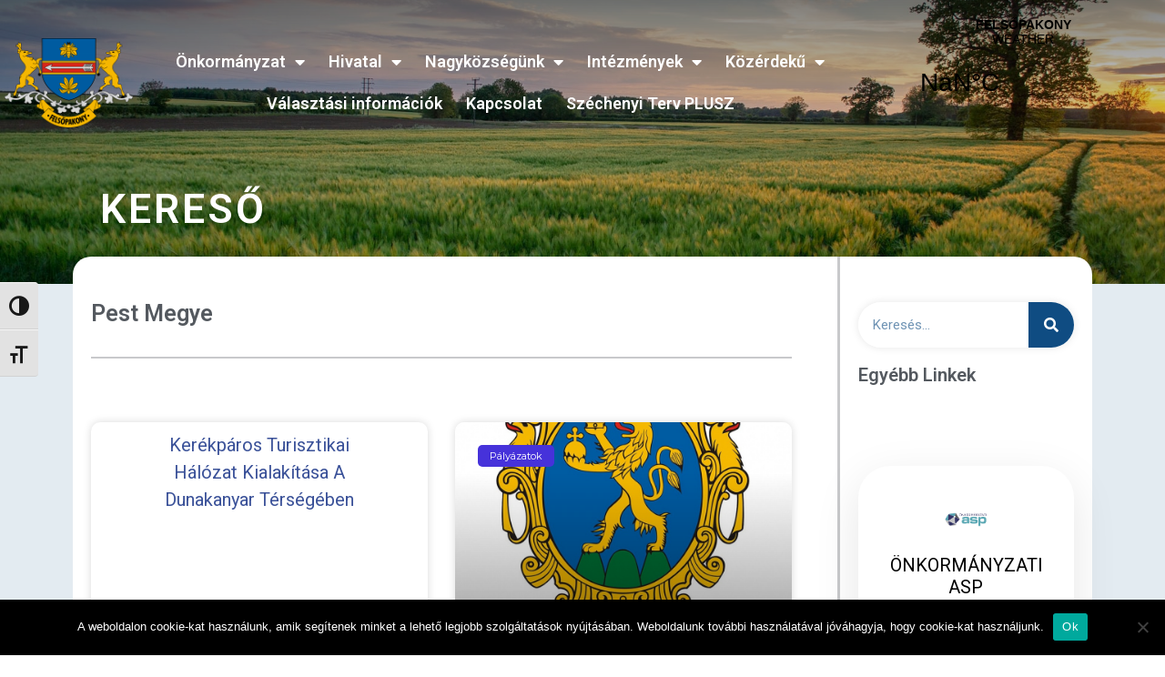

--- FILE ---
content_type: text/html; charset=UTF-8
request_url: https://felsopakony.hu/tag/pest-megye/
body_size: 52813
content:
<!doctype html><html lang=hu><head><meta charset="UTF-8"><meta name="viewport" content="width=device-width, initial-scale=1"><link rel=profile href=https://gmpg.org/xfn/11><meta name='robots' content='index, follow, max-image-preview:large, max-snippet:-1, max-video-preview:-1'><style>img:is([sizes="auto" i], [sizes^="auto," i]){contain-intrinsic-size:3000px 1500px}</style> <script data-cfasync=false data-pagespeed-no-defer>var gtm4wp_datalayer_name="dataLayer";var dataLayer=dataLayer||[];const gtm4wp_scrollerscript_debugmode=false;const gtm4wp_scrollerscript_callbacktime=100;const gtm4wp_scrollerscript_readerlocation=150;const gtm4wp_scrollerscript_contentelementid="content";const gtm4wp_scrollerscript_scannertime=60;</script> <title>Pest Megye Archives - Felsőpakony Nagyközség Önkormányzata</title><link rel=canonical href=https://felsopakony.hu/tag/pest-megye/ ><meta property="og:locale" content="hu_HU"><meta property="og:type" content="article"><meta property="og:title" content="Pest Megye Archives - Felsőpakony Nagyközség Önkormányzata"><meta property="og:url" content="https://felsopakony.hu/tag/pest-megye/"><meta property="og:site_name" content="Felsőpakony Nagyközség Önkormányzata"><meta name="twitter:card" content="summary_large_image"> <script type=application/ld+json class=yoast-schema-graph>{"@context":"https://schema.org","@graph":[{"@type":"CollectionPage","@id":"https://felsopakony.hu/tag/pest-megye/","url":"https://felsopakony.hu/tag/pest-megye/","name":"Pest Megye Archives - Felsőpakony Nagyközség Önkormányzata","isPartOf":{"@id":"https://felsopakony.hu/#website"},"breadcrumb":{"@id":"https://felsopakony.hu/tag/pest-megye/#breadcrumb"},"inLanguage":"hu"},{"@type":"BreadcrumbList","@id":"https://felsopakony.hu/tag/pest-megye/#breadcrumb","itemListElement":[{"@type":"ListItem","position":1,"name":"Home","item":"https://felsopakony.hu/"},{"@type":"ListItem","position":2,"name":"Pest Megye"}]},{"@type":"WebSite","@id":"https://felsopakony.hu/#website","url":"https://felsopakony.hu/","name":"Felsőpakony Nagyközség Önkormányzata","description":"felsopakony.hu","potentialAction":[{"@type":"SearchAction","target":{"@type":"EntryPoint","urlTemplate":"https://felsopakony.hu/?s={search_term_string}"},"query-input":{"@type":"PropertyValueSpecification","valueRequired":true,"valueName":"search_term_string"}}],"inLanguage":"hu"}]}</script> <link rel=dns-prefetch href=//static.elfsight.com><link rel=dns-prefetch href=//player.vimeo.com><link rel=dns-prefetch href=//w.soundcloud.com><link rel=alternate type=application/rss+xml title="Felsőpakony Nagyközség Önkormányzata &raquo; hírcsatorna" href=https://felsopakony.hu/feed/ ><link rel=alternate type=application/rss+xml title="Felsőpakony Nagyközség Önkormányzata &raquo; hozzászólás hírcsatorna" href=https://felsopakony.hu/comments/feed/ ><link rel=alternate type=application/rss+xml title="Felsőpakony Nagyközség Önkormányzata &raquo; Pest Megye címke hírcsatorna" href=https://felsopakony.hu/tag/pest-megye/feed/ > <script>window._wpemojiSettings={"baseUrl":"https:\/\/s.w.org\/images\/core\/emoji\/15.0.3\/72x72\/","ext":".png","svgUrl":"https:\/\/s.w.org\/images\/core\/emoji\/15.0.3\/svg\/","svgExt":".svg","source":{"concatemoji":"https:\/\/felsopakony.hu\/wp-includes\/js\/wp-emoji-release.min.js?ver=6.7.4"}};
/*! This file is auto-generated */
!function(i,n){var o,s,e;function c(e){try{var t={supportTests:e,timestamp:(new Date).valueOf()};sessionStorage.setItem(o,JSON.stringify(t))}catch(e){}}function p(e,t,n){e.clearRect(0,0,e.canvas.width,e.canvas.height),e.fillText(t,0,0);var t=new Uint32Array(e.getImageData(0,0,e.canvas.width,e.canvas.height).data),r=(e.clearRect(0,0,e.canvas.width,e.canvas.height),e.fillText(n,0,0),new Uint32Array(e.getImageData(0,0,e.canvas.width,e.canvas.height).data));return t.every(function(e,t){return e===r[t]})}function u(e,t,n){switch(t){case"flag":return n(e,"\ud83c\udff3\ufe0f\u200d\u26a7\ufe0f","\ud83c\udff3\ufe0f\u200b\u26a7\ufe0f")?!1:!n(e,"\ud83c\uddfa\ud83c\uddf3","\ud83c\uddfa\u200b\ud83c\uddf3")&&!n(e,"\ud83c\udff4\udb40\udc67\udb40\udc62\udb40\udc65\udb40\udc6e\udb40\udc67\udb40\udc7f","\ud83c\udff4\u200b\udb40\udc67\u200b\udb40\udc62\u200b\udb40\udc65\u200b\udb40\udc6e\u200b\udb40\udc67\u200b\udb40\udc7f");case"emoji":return!n(e,"\ud83d\udc26\u200d\u2b1b","\ud83d\udc26\u200b\u2b1b")}return!1}function f(e,t,n){var r="undefined"!=typeof WorkerGlobalScope&&self instanceof WorkerGlobalScope?new OffscreenCanvas(300,150):i.createElement("canvas"),a=r.getContext("2d",{willReadFrequently:!0}),o=(a.textBaseline="top",a.font="600 32px Arial",{});return e.forEach(function(e){o[e]=t(a,e,n)}),o}function t(e){var t=i.createElement("script");t.src=e,t.defer=!0,i.head.appendChild(t)}"undefined"!=typeof Promise&&(o="wpEmojiSettingsSupports",s=["flag","emoji"],n.supports={everything:!0,everythingExceptFlag:!0},e=new Promise(function(e){i.addEventListener("DOMContentLoaded",e,{once:!0})}),new Promise(function(t){var n=function(){try{var e=JSON.parse(sessionStorage.getItem(o));if("object"==typeof e&&"number"==typeof e.timestamp&&(new Date).valueOf()<e.timestamp+604800&&"object"==typeof e.supportTests)return e.supportTests}catch(e){}return null}();if(!n){if("undefined"!=typeof Worker&&"undefined"!=typeof OffscreenCanvas&&"undefined"!=typeof URL&&URL.createObjectURL&&"undefined"!=typeof Blob)try{var e="postMessage("+f.toString()+"("+[JSON.stringify(s),u.toString(),p.toString()].join(",")+"));",r=new Blob([e],{type:"text/javascript"}),a=new Worker(URL.createObjectURL(r),{name:"wpTestEmojiSupports"});return void(a.onmessage=function(e){c(n=e.data),a.terminate(),t(n)})}catch(e){}c(n=f(s,u,p))}t(n)}).then(function(e){for(var t in e)n.supports[t]=e[t],n.supports.everything=n.supports.everything&&n.supports[t],"flag"!==t&&(n.supports.everythingExceptFlag=n.supports.everythingExceptFlag&&n.supports[t]);n.supports.everythingExceptFlag=n.supports.everythingExceptFlag&&!n.supports.flag,n.DOMReady=!1,n.readyCallback=function(){n.DOMReady=!0}}).then(function(){return e}).then(function(){var e;n.supports.everything||(n.readyCallback(),(e=n.source||{}).concatemoji?t(e.concatemoji):e.wpemoji&&e.twemoji&&(t(e.twemoji),t(e.wpemoji)))}))}((window,document),window._wpemojiSettings);</script> <style id=wp-emoji-styles-inline-css>img.wp-smiley,img.emoji{display:inline !important;border:none !important;box-shadow:none !important;height:1em !important;width:1em !important;margin:0
0.07em !important;vertical-align:-0.1em !important;background:none !important;padding:0
!important}</style><link rel=stylesheet id=wp-block-library-css href='https://felsopakony.hu/wp-includes/css/dist/block-library/style.min.css?ver=6.7.4' media=all><style id=global-styles-inline-css>/*<![CDATA[*/:root{--wp--preset--aspect-ratio--square:1;--wp--preset--aspect-ratio--4-3:4/3;--wp--preset--aspect-ratio--3-4:3/4;--wp--preset--aspect-ratio--3-2:3/2;--wp--preset--aspect-ratio--2-3:2/3;--wp--preset--aspect-ratio--16-9:16/9;--wp--preset--aspect-ratio--9-16:9/16;--wp--preset--color--black:#000;--wp--preset--color--cyan-bluish-gray:#abb8c3;--wp--preset--color--white:#fff;--wp--preset--color--pale-pink:#f78da7;--wp--preset--color--vivid-red:#cf2e2e;--wp--preset--color--luminous-vivid-orange:#ff6900;--wp--preset--color--luminous-vivid-amber:#fcb900;--wp--preset--color--light-green-cyan:#7bdcb5;--wp--preset--color--vivid-green-cyan:#00d084;--wp--preset--color--pale-cyan-blue:#8ed1fc;--wp--preset--color--vivid-cyan-blue:#0693e3;--wp--preset--color--vivid-purple:#9b51e0;--wp--preset--gradient--vivid-cyan-blue-to-vivid-purple:linear-gradient(135deg,rgba(6,147,227,1) 0%,rgb(155,81,224) 100%);--wp--preset--gradient--light-green-cyan-to-vivid-green-cyan:linear-gradient(135deg,rgb(122,220,180) 0%,rgb(0,208,130) 100%);--wp--preset--gradient--luminous-vivid-amber-to-luminous-vivid-orange:linear-gradient(135deg,rgba(252,185,0,1) 0%,rgba(255,105,0,1) 100%);--wp--preset--gradient--luminous-vivid-orange-to-vivid-red:linear-gradient(135deg,rgba(255,105,0,1) 0%,rgb(207,46,46) 100%);--wp--preset--gradient--very-light-gray-to-cyan-bluish-gray:linear-gradient(135deg,rgb(238,238,238) 0%,rgb(169,184,195) 100%);--wp--preset--gradient--cool-to-warm-spectrum:linear-gradient(135deg,rgb(74,234,220) 0%,rgb(151,120,209) 20%,rgb(207,42,186) 40%,rgb(238,44,130) 60%,rgb(251,105,98) 80%,rgb(254,248,76) 100%);--wp--preset--gradient--blush-light-purple:linear-gradient(135deg,rgb(255,206,236) 0%,rgb(152,150,240) 100%);--wp--preset--gradient--blush-bordeaux:linear-gradient(135deg,rgb(254,205,165) 0%,rgb(254,45,45) 50%,rgb(107,0,62) 100%);--wp--preset--gradient--luminous-dusk:linear-gradient(135deg,rgb(255,203,112) 0%,rgb(199,81,192) 50%,rgb(65,88,208) 100%);--wp--preset--gradient--pale-ocean:linear-gradient(135deg,rgb(255,245,203) 0%,rgb(182,227,212) 50%,rgb(51,167,181) 100%);--wp--preset--gradient--electric-grass:linear-gradient(135deg,rgb(202,248,128) 0%,rgb(113,206,126) 100%);--wp--preset--gradient--midnight:linear-gradient(135deg,rgb(2,3,129) 0%,rgb(40,116,252) 100%);--wp--preset--font-size--small:13px;--wp--preset--font-size--medium:20px;--wp--preset--font-size--large:36px;--wp--preset--font-size--x-large:42px;--wp--preset--spacing--20:0.44rem;--wp--preset--spacing--30:0.67rem;--wp--preset--spacing--40:1rem;--wp--preset--spacing--50:1.5rem;--wp--preset--spacing--60:2.25rem;--wp--preset--spacing--70:3.38rem;--wp--preset--spacing--80:5.06rem;--wp--preset--shadow--natural:6px 6px 9px rgba(0, 0, 0, 0.2);--wp--preset--shadow--deep:12px 12px 50px rgba(0, 0, 0, 0.4);--wp--preset--shadow--sharp:6px 6px 0px rgba(0, 0, 0, 0.2);--wp--preset--shadow--outlined:6px 6px 0px -3px rgba(255, 255, 255, 1), 6px 6px rgba(0, 0, 0, 1);--wp--preset--shadow--crisp:6px 6px 0px rgba(0, 0, 0, 1)}:root{--wp--style--global--content-size:800px;--wp--style--global--wide-size:1200px}:where(body){margin:0}.wp-site-blocks>.alignleft{float:left;margin-right:2em}.wp-site-blocks>.alignright{float:right;margin-left:2em}.wp-site-blocks>.aligncenter{justify-content:center;margin-left:auto;margin-right:auto}:where(.wp-site-blocks)>*{margin-block-start:24px;margin-block-end:0}:where(.wp-site-blocks)>:first-child{margin-block-start:0}:where(.wp-site-blocks)>:last-child{margin-block-end:0}:root{--wp--style--block-gap:24px}:root :where(.is-layout-flow)>:first-child{margin-block-start:0}:root :where(.is-layout-flow)>:last-child{margin-block-end:0}:root :where(.is-layout-flow)>*{margin-block-start:24px;margin-block-end:0}:root :where(.is-layout-constrained)>:first-child{margin-block-start:0}:root :where(.is-layout-constrained)>:last-child{margin-block-end:0}:root :where(.is-layout-constrained)>*{margin-block-start:24px;margin-block-end:0}:root :where(.is-layout-flex){gap:24px}:root :where(.is-layout-grid){gap:24px}.is-layout-flow>.alignleft{float:left;margin-inline-start:0;margin-inline-end:2em}.is-layout-flow>.alignright{float:right;margin-inline-start:2em;margin-inline-end:0}.is-layout-flow>.aligncenter{margin-left:auto !important;margin-right:auto !important}.is-layout-constrained>.alignleft{float:left;margin-inline-start:0;margin-inline-end:2em}.is-layout-constrained>.alignright{float:right;margin-inline-start:2em;margin-inline-end:0}.is-layout-constrained>.aligncenter{margin-left:auto !important;margin-right:auto !important}.is-layout-constrained>:where(:not(.alignleft):not(.alignright):not(.alignfull)){max-width:var(--wp--style--global--content-size);margin-left:auto !important;margin-right:auto !important}.is-layout-constrained>.alignwide{max-width:var(--wp--style--global--wide-size)}body .is-layout-flex{display:flex}.is-layout-flex{flex-wrap:wrap;align-items:center}.is-layout-flex>:is(*,div){margin:0}body .is-layout-grid{display:grid}.is-layout-grid>:is(*,div){margin:0}body{padding-top:0px;padding-right:0px;padding-bottom:0px;padding-left:0px}a:where(:not(.wp-element-button)){text-decoration:underline}:root :where(.wp-element-button,.wp-block-button__link){background-color:#32373c;border-width:0;color:#fff;font-family:inherit;font-size:inherit;line-height:inherit;padding:calc(0.667em + 2px) calc(1.333em + 2px);text-decoration:none}.has-black-color{color:var(--wp--preset--color--black) !important}.has-cyan-bluish-gray-color{color:var(--wp--preset--color--cyan-bluish-gray) !important}.has-white-color{color:var(--wp--preset--color--white) !important}.has-pale-pink-color{color:var(--wp--preset--color--pale-pink) !important}.has-vivid-red-color{color:var(--wp--preset--color--vivid-red) !important}.has-luminous-vivid-orange-color{color:var(--wp--preset--color--luminous-vivid-orange) !important}.has-luminous-vivid-amber-color{color:var(--wp--preset--color--luminous-vivid-amber) !important}.has-light-green-cyan-color{color:var(--wp--preset--color--light-green-cyan) !important}.has-vivid-green-cyan-color{color:var(--wp--preset--color--vivid-green-cyan) !important}.has-pale-cyan-blue-color{color:var(--wp--preset--color--pale-cyan-blue) !important}.has-vivid-cyan-blue-color{color:var(--wp--preset--color--vivid-cyan-blue) !important}.has-vivid-purple-color{color:var(--wp--preset--color--vivid-purple) !important}.has-black-background-color{background-color:var(--wp--preset--color--black) !important}.has-cyan-bluish-gray-background-color{background-color:var(--wp--preset--color--cyan-bluish-gray) !important}.has-white-background-color{background-color:var(--wp--preset--color--white) !important}.has-pale-pink-background-color{background-color:var(--wp--preset--color--pale-pink) !important}.has-vivid-red-background-color{background-color:var(--wp--preset--color--vivid-red) !important}.has-luminous-vivid-orange-background-color{background-color:var(--wp--preset--color--luminous-vivid-orange) !important}.has-luminous-vivid-amber-background-color{background-color:var(--wp--preset--color--luminous-vivid-amber) !important}.has-light-green-cyan-background-color{background-color:var(--wp--preset--color--light-green-cyan) !important}.has-vivid-green-cyan-background-color{background-color:var(--wp--preset--color--vivid-green-cyan) !important}.has-pale-cyan-blue-background-color{background-color:var(--wp--preset--color--pale-cyan-blue) !important}.has-vivid-cyan-blue-background-color{background-color:var(--wp--preset--color--vivid-cyan-blue) !important}.has-vivid-purple-background-color{background-color:var(--wp--preset--color--vivid-purple) !important}.has-black-border-color{border-color:var(--wp--preset--color--black) !important}.has-cyan-bluish-gray-border-color{border-color:var(--wp--preset--color--cyan-bluish-gray) !important}.has-white-border-color{border-color:var(--wp--preset--color--white) !important}.has-pale-pink-border-color{border-color:var(--wp--preset--color--pale-pink) !important}.has-vivid-red-border-color{border-color:var(--wp--preset--color--vivid-red) !important}.has-luminous-vivid-orange-border-color{border-color:var(--wp--preset--color--luminous-vivid-orange) !important}.has-luminous-vivid-amber-border-color{border-color:var(--wp--preset--color--luminous-vivid-amber) !important}.has-light-green-cyan-border-color{border-color:var(--wp--preset--color--light-green-cyan) !important}.has-vivid-green-cyan-border-color{border-color:var(--wp--preset--color--vivid-green-cyan) !important}.has-pale-cyan-blue-border-color{border-color:var(--wp--preset--color--pale-cyan-blue) !important}.has-vivid-cyan-blue-border-color{border-color:var(--wp--preset--color--vivid-cyan-blue) !important}.has-vivid-purple-border-color{border-color:var(--wp--preset--color--vivid-purple) !important}.has-vivid-cyan-blue-to-vivid-purple-gradient-background{background:var(--wp--preset--gradient--vivid-cyan-blue-to-vivid-purple) !important}.has-light-green-cyan-to-vivid-green-cyan-gradient-background{background:var(--wp--preset--gradient--light-green-cyan-to-vivid-green-cyan) !important}.has-luminous-vivid-amber-to-luminous-vivid-orange-gradient-background{background:var(--wp--preset--gradient--luminous-vivid-amber-to-luminous-vivid-orange) !important}.has-luminous-vivid-orange-to-vivid-red-gradient-background{background:var(--wp--preset--gradient--luminous-vivid-orange-to-vivid-red) !important}.has-very-light-gray-to-cyan-bluish-gray-gradient-background{background:var(--wp--preset--gradient--very-light-gray-to-cyan-bluish-gray) !important}.has-cool-to-warm-spectrum-gradient-background{background:var(--wp--preset--gradient--cool-to-warm-spectrum) !important}.has-blush-light-purple-gradient-background{background:var(--wp--preset--gradient--blush-light-purple) !important}.has-blush-bordeaux-gradient-background{background:var(--wp--preset--gradient--blush-bordeaux) !important}.has-luminous-dusk-gradient-background{background:var(--wp--preset--gradient--luminous-dusk) !important}.has-pale-ocean-gradient-background{background:var(--wp--preset--gradient--pale-ocean) !important}.has-electric-grass-gradient-background{background:var(--wp--preset--gradient--electric-grass) !important}.has-midnight-gradient-background{background:var(--wp--preset--gradient--midnight) !important}.has-small-font-size{font-size:var(--wp--preset--font-size--small) !important}.has-medium-font-size{font-size:var(--wp--preset--font-size--medium) !important}.has-large-font-size{font-size:var(--wp--preset--font-size--large) !important}.has-x-large-font-size{font-size:var(--wp--preset--font-size--x-large) !important}:root :where(.wp-block-pullquote){font-size:1.5em;line-height:1.6}/*]]>*/</style><link rel=stylesheet id=dashicons-css href='https://felsopakony.hu/wp-includes/css/dashicons.min.css?ver=6.7.4' media=all><link rel=stylesheet id=reader-mode-frontend-css href='https://felsopakony.hu/wp-content/plugins/reader-mode/assets/css/frontend.css?ver=1.0.0' media=all><style id=reader-mode-frontend-inline-css>/*<![CDATA[*/.reader-mode-buttons{--reader-mode-button-alignment:start}.reader-mode-buttons .reader-mode-button{--reader-mode-bg-color:#E3F5FF;--reader-mode-bg-darker:#c5d7e1;--reader-mode-text-color:#2F80ED}.reader-mode-buttons .reader-mode-tts{}.reader-mode-buttons .reader-mode-time{}.reader-mode-buttons .reader-mode-translation{--translation-icon:url(../images/icons/translation/1.svg) no-repeat center / contain}.reader-mode-progress{--reader-mode-progress-height:7px;--reader-mode-progress-color:#7C7EE5}/*]]>*/</style><link rel=stylesheet id=cookie-notice-front-css href='https://felsopakony.hu/wp-content/plugins/cookie-notice/css/front.min.css?ver=2.5.5' media=all><link rel=stylesheet id=elfsight-iconfont-css href='https://felsopakony.hu/wp-content/plugins/elfsight-addons-for-elementor/iconfont/style.css?ver=6.7.4' media=all><link rel=stylesheet id=uaf_client_css-css href='https://felsopakony.hu/wp-content/uploads/useanyfont/uaf.css?ver=1737369839' media=all><link rel=stylesheet id=ui-font-css href='https://felsopakony.hu/wp-content/plugins/wp-accessibility/toolbar/fonts/css/a11y-toolbar.css?ver=2.0.1' media=all><link rel=stylesheet id=ui-a11y-css href='https://felsopakony.hu/wp-content/plugins/wp-accessibility/toolbar/css/a11y.css?ver=2.0.1' media=all><link rel=stylesheet id=ui-fontsize.css-css href='https://felsopakony.hu/wp-content/plugins/wp-accessibility/toolbar/css/a11y-fontsize.css?ver=2.0.1' media=all><style id=ui-fontsize.css-inline-css>/*<![CDATA[*/html{--wpa-font-size:clamp( 24px, 1.5rem, 36px );--wpa-h1-size:clamp( 48px, 3rem, 72px );--wpa-h2-size:clamp( 40px, 2.5rem, 60px );--wpa-h3-size:clamp( 32px, 2rem, 48px );--wpa-h4-size:clamp( 28px, 1.75rem, 42px );--wpa-sub-list-size:1.1em;--wpa-sub-sub-list-size:1em}/*]]>*/</style><link rel=stylesheet id=wpa-style-css href='https://felsopakony.hu/wp-content/plugins/wp-accessibility/css/wpa-style.css?ver=2.0.1' media=all><style id=wpa-style-inline-css>/*<![CDATA[*/:root{--admin-bar-top:7px}/*]]>*/</style><link rel=stylesheet id=eae-css-css href='https://felsopakony.hu/wp-content/plugins/addon-elements-for-elementor-page-builder/assets/css/eae.min.css?ver=1.14' media=all><link rel=stylesheet id=eae-peel-css-css href='https://felsopakony.hu/wp-content/plugins/addon-elements-for-elementor-page-builder/assets/lib/peel/peel.css?ver=1.14' media=all><link rel=stylesheet id=font-awesome-4-shim-css href='https://felsopakony.hu/wp-content/plugins/elementor/assets/lib/font-awesome/css/v4-shims.min.css?ver=1.0' media=all><link rel=stylesheet id=font-awesome-5-all-css href='https://felsopakony.hu/wp-content/plugins/elementor/assets/lib/font-awesome/css/all.min.css?ver=1.0' media=all><link rel=stylesheet id=vegas-css-css href='https://felsopakony.hu/wp-content/plugins/addon-elements-for-elementor-page-builder/assets/lib/vegas/vegas.min.css?ver=2.4.0' media=all><link rel=stylesheet id=hello-elementor-css href='https://felsopakony.hu/wp-content/themes/hello-elementor/style.min.css?ver=3.2.1' media=all><link rel=stylesheet id=hello-elementor-theme-style-css href='https://felsopakony.hu/wp-content/themes/hello-elementor/theme.min.css?ver=3.2.1' media=all><link rel=stylesheet id=hello-elementor-header-footer-css href='https://felsopakony.hu/wp-content/themes/hello-elementor/header-footer.min.css?ver=3.2.1' media=all><link rel=stylesheet id=elementor-frontend-css href='https://felsopakony.hu/wp-content/plugins/elementor/assets/css/frontend.min.css?ver=3.26.5' media=all><link rel=stylesheet id=widget-image-css href='https://felsopakony.hu/wp-content/plugins/elementor/assets/css/widget-image.min.css?ver=3.26.5' media=all><link rel=stylesheet id=widget-nav-menu-css href='https://felsopakony.hu/wp-content/plugins/elementor-pro/assets/css/widget-nav-menu.min.css?ver=3.26.3' media=all><link rel=stylesheet id=widget-heading-css href='https://felsopakony.hu/wp-content/plugins/elementor/assets/css/widget-heading.min.css?ver=3.26.5' media=all><link rel=stylesheet id=widget-icon-list-css href='https://felsopakony.hu/wp-content/plugins/elementor/assets/css/widget-icon-list.min.css?ver=3.26.5' media=all><link rel=stylesheet id=widget-social-icons-css href='https://felsopakony.hu/wp-content/plugins/elementor/assets/css/widget-social-icons.min.css?ver=3.26.5' media=all><link rel=stylesheet id=e-apple-webkit-css href='https://felsopakony.hu/wp-content/plugins/elementor/assets/css/conditionals/apple-webkit.min.css?ver=3.26.5' media=all><link rel=stylesheet id=widget-spacer-css href='https://felsopakony.hu/wp-content/plugins/elementor/assets/css/widget-spacer.min.css?ver=3.26.5' media=all><link rel=stylesheet id=widget-divider-css href='https://felsopakony.hu/wp-content/plugins/elementor/assets/css/widget-divider.min.css?ver=3.26.5' media=all><link rel=stylesheet id=widget-posts-css href='https://felsopakony.hu/wp-content/plugins/elementor-pro/assets/css/widget-posts.min.css?ver=3.26.3' media=all><link rel=stylesheet id=widget-search-form-css href='https://felsopakony.hu/wp-content/plugins/elementor-pro/assets/css/widget-search-form.min.css?ver=3.26.3' media=all><link rel=stylesheet id=elementor-icons-shared-0-css href='https://felsopakony.hu/wp-content/plugins/elementor/assets/lib/font-awesome/css/fontawesome.min.css?ver=5.15.3' media=all><link rel=stylesheet id=elementor-icons-fa-solid-css href='https://felsopakony.hu/wp-content/plugins/elementor/assets/lib/font-awesome/css/solid.min.css?ver=5.15.3' media=all><link rel=stylesheet id=widget-image-box-css href='https://felsopakony.hu/wp-content/plugins/elementor/assets/css/widget-image-box.min.css?ver=3.26.5' media=all><link rel=stylesheet id=elementor-icons-css href='https://felsopakony.hu/wp-content/plugins/elementor/assets/lib/eicons/css/elementor-icons.min.css?ver=5.34.0' media=all><link rel=stylesheet id=elementor-post-1327-css href='https://felsopakony.hu/wp-content/uploads/elementor/css/post-1327.css?ver=1737370823' media=all><link rel=stylesheet id=she-header-style-css href='https://felsopakony.hu/wp-content/plugins/sticky-header-effects-for-elementor/assets/css/she-header-style.css?ver=1.7.3' media=all><link rel=stylesheet id=elementor-post-1332-css href='https://felsopakony.hu/wp-content/uploads/elementor/css/post-1332.css?ver=1737370806' media=all><link rel=stylesheet id=elementor-post-1427-css href='https://felsopakony.hu/wp-content/uploads/elementor/css/post-1427.css?ver=1768836942' media=all><link rel=stylesheet id=elementor-post-1966-css href='https://felsopakony.hu/wp-content/uploads/elementor/css/post-1966.css?ver=1737370897' media=all><link rel=stylesheet id=eael-general-css href='https://felsopakony.hu/wp-content/plugins/essential-addons-for-elementor-lite/assets/front-end/css/view/general.min.css?ver=6.1.0' media=all><link rel=stylesheet id=bdt-uikit-css href='https://felsopakony.hu/wp-content/plugins/bdthemes-element-pack-lite/assets/css/bdt-uikit.css?ver=3.21.7' media=all><link rel=stylesheet id=ep-helper-css href='https://felsopakony.hu/wp-content/plugins/bdthemes-element-pack-lite/assets/css/ep-helper.css?ver=5.10.17' media=all><link rel=stylesheet id=google-fonts-1-css href='https://fonts.googleapis.com/css?family=Roboto%3A100%2C100italic%2C200%2C200italic%2C300%2C300italic%2C400%2C400italic%2C500%2C500italic%2C600%2C600italic%2C700%2C700italic%2C800%2C800italic%2C900%2C900italic%7CRoboto+Slab%3A100%2C100italic%2C200%2C200italic%2C300%2C300italic%2C400%2C400italic%2C500%2C500italic%2C600%2C600italic%2C700%2C700italic%2C800%2C800italic%2C900%2C900italic%7CMontserrat%3A100%2C100italic%2C200%2C200italic%2C300%2C300italic%2C400%2C400italic%2C500%2C500italic%2C600%2C600italic%2C700%2C700italic%2C800%2C800italic%2C900%2C900italic&#038;display=auto&#038;subset=latin-ext&#038;ver=6.7.4' media=all><link rel=stylesheet id=elementor-icons-fa-brands-css href='https://felsopakony.hu/wp-content/plugins/elementor/assets/lib/font-awesome/css/brands.min.css?ver=5.15.3' media=all><link rel=stylesheet id=elementor-icons-fa-regular-css href='https://felsopakony.hu/wp-content/plugins/elementor/assets/lib/font-awesome/css/regular.min.css?ver=5.15.3' media=all><link rel=preconnect href=https://fonts.gstatic.com/ crossorigin><script src="https://felsopakony.hu/wp-includes/js/jquery/jquery.min.js?ver=3.7.1" id=jquery-core-js></script> <script src="https://felsopakony.hu/wp-includes/js/jquery/jquery-migrate.min.js?ver=3.4.1" id=jquery-migrate-js></script> <script id=cookie-notice-front-js-before>var cnArgs={"ajaxUrl":"https:\/\/felsopakony.hu\/wp-admin\/admin-ajax.php","nonce":"30c3d28622","hideEffect":"fade","position":"bottom","onScroll":true,"onScrollOffset":30,"onClick":false,"cookieName":"cookie_notice_accepted","cookieTime":7862400,"cookieTimeRejected":2592000,"globalCookie":false,"redirection":false,"cache":true,"revokeCookies":false,"revokeCookiesOpt":"automatic"};</script> <script src="https://felsopakony.hu/wp-content/plugins/cookie-notice/js/front.min.js?ver=2.5.5" id=cookie-notice-front-js></script> <script src="https://felsopakony.hu/wp-content/plugins/addon-elements-for-elementor-page-builder/assets/js/iconHelper.js?ver=1.0" id=eae-iconHelper-js></script> <script src="https://felsopakony.hu/wp-content/plugins/duracelltomi-google-tag-manager/dist/js/analytics-talk-content-tracking.js?ver=1.20.3" id=gtm4wp-scroll-tracking-js></script> <script src="https://felsopakony.hu/wp-content/plugins/sticky-header-effects-for-elementor/assets/js/she-header.js?ver=1.7.3" id=she-header-js></script> <script src="https://felsopakony.hu/wp-content/plugins/wp-accessibility/js/fingerprint.min.js?ver=2.0.1" id=wpa-fingerprintjs-js></script> <link rel=https://api.w.org/ href=https://felsopakony.hu/wp-json/ ><link rel=alternate title=JSON type=application/json href=https://felsopakony.hu/wp-json/wp/v2/tags/36><link rel=EditURI type=application/rsd+xml title=RSD href=https://felsopakony.hu/xmlrpc.php?rsd><meta name="generator" content="WordPress 6.7.4"><style id=custom_fonts>@font-face{font-family:Brandon_reg;src:url(https://felsopakony.hu/wp-content/uploads/custom_fonts/Brandon_reg.otf);font-weight:normal}@font-face{font-family:Fortunata;src:url(https://felsopakony.hu/wp-content/uploads/custom_fonts/Fortunata.ttf);font-weight:normal}</style>  <script data-cfasync=false data-pagespeed-no-defer></script>  <script>document.documentElement.className=document.documentElement.className.replace('no-js','js');</script> <style>.no-js
img.lazyload{display:none}figure.wp-block-image
img.lazyloading{min-width:150px}.lazyload,.lazyloading{opacity:0}.lazyloaded{opacity:1;transition:opacity 400ms;transition-delay:0ms}</style><meta name="generator" content="Elementor 3.26.5; features: additional_custom_breakpoints; settings: css_print_method-external, google_font-enabled, font_display-auto"><style>.e-con.e-parent:nth-of-type(n+4):not(.e-lazyloaded):not(.e-no-lazyload),
.e-con.e-parent:nth-of-type(n+4):not(.e-lazyloaded):not(.e-no-lazyload) *{background-image:none !important}@media screen and (max-height: 1024px){.e-con.e-parent:nth-of-type(n+3):not(.e-lazyloaded):not(.e-no-lazyload),
.e-con.e-parent:nth-of-type(n+3):not(.e-lazyloaded):not(.e-no-lazyload) *{background-image:none !important}}@media screen and (max-height: 640px){.e-con.e-parent:nth-of-type(n+2):not(.e-lazyloaded):not(.e-no-lazyload),
.e-con.e-parent:nth-of-type(n+2):not(.e-lazyloaded):not(.e-no-lazyload) *{background-image:none !important}}</style><link rel=icon href=https://felsopakony.hu/wp-content/uploads/cropped-felsopakony_logo-32x32.png sizes=32x32><link rel=icon href=https://felsopakony.hu/wp-content/uploads/cropped-felsopakony_logo-192x192.png sizes=192x192><link rel=apple-touch-icon href=https://felsopakony.hu/wp-content/uploads/cropped-felsopakony_logo-180x180.png><meta name="msapplication-TileImage" content="https://felsopakony.hu/wp-content/uploads/cropped-felsopakony_logo-270x270.png"><style id=wp-custom-css>.main_sidbar_slide{top:30% !important}</style></head><body class="archive tag tag-pest-megye tag-36 wp-embed-responsive cookies-not-set elementor-page-1966 elementor-default elementor-template-full-width elementor-kit-1327"><a class="skip-link screen-reader-text" href=#content>Ugrás a tartalomhoz</a><div data-elementor-type=header data-elementor-id=1332 class="elementor elementor-1332 elementor-location-header" data-elementor-post-type=elementor_library><section class="has_eae_slider elementor-section elementor-top-section elementor-element elementor-element-66164764 elementor-section-height-min-height she-header-yes she-header-transparent-yes elementor-hidden-phone elementor-section-boxed elementor-section-height-default elementor-section-items-middle" data-id=66164764 data-element_type=section data-settings="{&quot;background_background&quot;:&quot;gradient&quot;,&quot;sticky&quot;:&quot;top&quot;,&quot;sticky_on&quot;:[&quot;desktop&quot;,&quot;tablet&quot;],&quot;transparent&quot;:&quot;yes&quot;,&quot;transparent_on&quot;:[&quot;desktop&quot;,&quot;tablet&quot;],&quot;scroll_distance&quot;:{&quot;unit&quot;:&quot;px&quot;,&quot;size&quot;:10,&quot;sizes&quot;:[]},&quot;transparent_header_show&quot;:&quot;yes&quot;,&quot;background_show&quot;:&quot;yes&quot;,&quot;background&quot;:&quot;rgba(1, 77, 129, 0.86)&quot;,&quot;sticky_offset&quot;:0,&quot;sticky_effects_offset&quot;:0,&quot;sticky_anchor_link_offset&quot;:0,&quot;scroll_distance_tablet&quot;:{&quot;unit&quot;:&quot;px&quot;,&quot;size&quot;:&quot;&quot;,&quot;sizes&quot;:[]},&quot;scroll_distance_mobile&quot;:{&quot;unit&quot;:&quot;px&quot;,&quot;size&quot;:&quot;&quot;,&quot;sizes&quot;:[]}}"><div class=elementor-background-overlay></div><div class="elementor-container elementor-column-gap-default"><div class="has_eae_slider elementor-column elementor-col-33 elementor-top-column elementor-element elementor-element-222e7a98" data-id=222e7a98 data-element_type=column><div class="elementor-widget-wrap elementor-element-populated"><div class="elementor-element elementor-element-26d613f6 elementor-widget elementor-widget-image" data-id=26d613f6 data-element_type=widget data-widget_type=image.default><div class=elementor-widget-container> <a href=/felsopakony/ > <img src=https://felsopakony.hu/wp-content/uploads/elementor/thumbs/felsopakony_logo-p37di8s92kiimiy1p1s3zpualcddhf7ncmrbdj5jxc.png title=felsopakony_logo alt=Felsőpakony loading=lazy>		</a></div></div></div></div><div class="has_eae_slider elementor-column elementor-col-33 elementor-top-column elementor-element elementor-element-a91b14" data-id=a91b14 data-element_type=column><div class="elementor-widget-wrap elementor-element-populated"><div class="elementor-element elementor-element-a2d9c89 elementor-nav-menu__align-center elementor-nav-menu--stretch elementor-nav-menu--dropdown-tablet elementor-nav-menu__text-align-aside elementor-nav-menu--toggle elementor-nav-menu--burger elementor-widget elementor-widget-nav-menu" data-id=a2d9c89 data-element_type=widget data-settings="{&quot;full_width&quot;:&quot;stretch&quot;,&quot;layout&quot;:&quot;horizontal&quot;,&quot;submenu_icon&quot;:{&quot;value&quot;:&quot;&lt;i class=\&quot;fas fa-caret-down\&quot;&gt;&lt;\/i&gt;&quot;,&quot;library&quot;:&quot;fa-solid&quot;},&quot;toggle&quot;:&quot;burger&quot;}" data-widget_type=nav-menu.default><div class=elementor-widget-container><nav aria-label=Menü class="elementor-nav-menu--main elementor-nav-menu__container elementor-nav-menu--layout-horizontal e--pointer-underline e--animation-fade"><ul id=menu-1-a2d9c89 class=elementor-nav-menu><li class="menu-item menu-item-type-post_type menu-item-object-page menu-item-has-children menu-item-1922"><a href=https://felsopakony.hu/onkormanyzat/ class=elementor-item>Önkormányzat</a><ul class="sub-menu elementor-nav-menu--dropdown"> <li class="menu-item menu-item-type-post_type menu-item-object-page menu-item-1926"><a href=https://felsopakony.hu/polgarmesteri-koszonto/ class=elementor-sub-item>Polgármesteri köszöntő</a></li> <li class="menu-item menu-item-type-post_type menu-item-object-page menu-item-1924"><a href=https://felsopakony.hu/kepviselo-testulet/ class=elementor-sub-item>Képviselő-testület</a></li> <li class="menu-item menu-item-type-post_type menu-item-object-page menu-item-1923"><a href=https://felsopakony.hu/bizottsagok/ class=elementor-sub-item>Bizottságok</a></li> <li class="menu-item menu-item-type-post_type menu-item-object-page menu-item-1927"><a href=https://felsopakony.hu/rendeletek/ class=elementor-sub-item>Rendeletek</a></li> <li class="menu-item menu-item-type-post_type menu-item-object-page menu-item-1925"><a href=https://felsopakony.hu/palyazatok/ class=elementor-sub-item>Pályázatok</a></li> <li class="menu-item menu-item-type-post_type menu-item-object-page menu-item-1928"><a href=https://felsopakony.hu/testuleti-ulesek/ class=elementor-sub-item>Testületi ülések</a></li> <li class="menu-item menu-item-type-post_type menu-item-object-page menu-item-2733"><a href=https://felsopakony.hu/polgarmesteri-hatarozatok/ class=elementor-sub-item>Polgármesteri határozatok</a></li></ul> </li> <li class="menu-item menu-item-type-post_type menu-item-object-page menu-item-has-children menu-item-1929"><a href=https://felsopakony.hu/hivatal-2/ class=elementor-item>Hivatal</a><ul class="sub-menu elementor-nav-menu--dropdown"> <li class="menu-item menu-item-type-post_type menu-item-object-page menu-item-1932"><a href=https://felsopakony.hu/ugyfelfogadas-rendje/ class=elementor-sub-item>Ügyfélfogadás rendje</a></li> <li class="menu-item menu-item-type-post_type menu-item-object-page menu-item-1930"><a href=https://felsopakony.hu/hivatal-felepitese/ class=elementor-sub-item>Hivatal felépítése</a></li> <li class="menu-item menu-item-type-post_type menu-item-object-page menu-item-1933"><a href=https://felsopakony.hu/uzletek-listaja/ class=elementor-sub-item>Üzletek, telephelyek listája</a></li> <li class="menu-item menu-item-type-post_type menu-item-object-page menu-item-1931"><a href=https://felsopakony.hu/letoltheto-dokumentumok/ class=elementor-sub-item>Letölthető dokumentumok</a></li> <li class="menu-item menu-item-type-post_type menu-item-object-page menu-item-1946"><a href=https://felsopakony.hu/hirdetmenyek/ class=elementor-sub-item>Hirdetmények</a></li> <li class="menu-item menu-item-type-post_type menu-item-object-page menu-item-2658"><a href=https://felsopakony.hu/gyali-jarasi-hivatal/ class=elementor-sub-item>Gyáli Járási Hivatal</a></li></ul> </li> <li class="menu-item menu-item-type-post_type menu-item-object-page menu-item-has-children menu-item-1936"><a href=https://felsopakony.hu/nagykozsegunk/ class=elementor-item>Nagyközségünk</a><ul class="sub-menu elementor-nav-menu--dropdown"> <li class="menu-item menu-item-type-post_type menu-item-object-page menu-item-1939"><a href=https://felsopakony.hu/tortenetunk/ class=elementor-sub-item>Történetünk</a></li> <li class="menu-item menu-item-type-post_type menu-item-object-page menu-item-1937"><a href=https://felsopakony.hu/terkep/ class=elementor-sub-item>Térkép</a></li> <li class="menu-item menu-item-type-post_type menu-item-object-page menu-item-1938"><a href=https://felsopakony.hu/testvertelepules/ class=elementor-sub-item>Testvértelepülés</a></li> <li class="menu-item menu-item-type-post_type menu-item-object-page menu-item-1935"><a href=https://felsopakony.hu/kultura-rendezvenyek-sport/ class=elementor-sub-item>Kultúra, rendezvények, sport</a></li> <li class="menu-item menu-item-type-post_type menu-item-object-page menu-item-1934"><a href=https://felsopakony.hu/civil-szervezetek/ class=elementor-sub-item>Civil szervezetek</a></li></ul> </li> <li class="menu-item menu-item-type-post_type menu-item-object-page menu-item-has-children menu-item-1945"><a href=https://felsopakony.hu/intezmenyek/ class=elementor-item>Intézmények</a><ul class="sub-menu elementor-nav-menu--dropdown"> <li class="menu-item menu-item-type-post_type menu-item-object-page menu-item-1941"><a href=https://felsopakony.hu/kultura/ class=elementor-sub-item>Kultúra</a></li> <li class="menu-item menu-item-type-post_type menu-item-object-page menu-item-1943"><a href=https://felsopakony.hu/oktatas-neveles/ class=elementor-sub-item>Oktatás, nevelés</a></li> <li class="menu-item menu-item-type-post_type menu-item-object-page menu-item-2277"><a href=https://felsopakony.hu/felsopakony-babocza-bolcsode/ class=elementor-sub-item>Babóca Bölcsőde</a></li> <li class="menu-item menu-item-type-post_type menu-item-object-page menu-item-1944"><a href=https://felsopakony.hu/egeszsegugy/ class=elementor-sub-item>Egészségügy</a></li> <li class="menu-item menu-item-type-post_type menu-item-object-page menu-item-1942"><a href=https://felsopakony.hu/szocialis-ellatasok/ class=elementor-sub-item>Szociális ellátások</a></li> <li class="menu-item menu-item-type-post_type menu-item-object-page menu-item-1940"><a href=https://felsopakony.hu/egyhazak/ class=elementor-sub-item>Egyházak</a></li></ul> </li> <li class="menu-item menu-item-type-post_type menu-item-object-page menu-item-has-children menu-item-1951"><a href=https://felsopakony.hu/kozerdeku/ class=elementor-item>Közérdekű</a><ul class="sub-menu elementor-nav-menu--dropdown"> <li class="menu-item menu-item-type-post_type menu-item-object-page menu-item-1950"><a href=https://felsopakony.hu/allasajanlatok/ class=elementor-sub-item>Állásajánlatok</a></li> <li class="menu-item menu-item-type-post_type menu-item-object-page menu-item-1949"><a href=https://felsopakony.hu/kozerdeku-adatok/ class=elementor-sub-item>Közérdekű adatok</a></li> <li class="menu-item menu-item-type-post_type menu-item-object-page menu-item-1948"><a href=https://felsopakony.hu/kozszolgaltatok/ class=elementor-sub-item>Közszolgáltatók</a></li> <li class="menu-item menu-item-type-post_type menu-item-object-page menu-item-1947"><a href=https://felsopakony.hu/dokumentumok/ class=elementor-sub-item>Dokumentumok</a></li></ul> </li> <li class="menu-item menu-item-type-post_type menu-item-object-page menu-item-5128"><a href=https://felsopakony.hu/valasztasi-informaciok/ class=elementor-item>Választási információk</a></li> <li class="menu-item menu-item-type-post_type menu-item-object-page menu-item-1952"><a href=https://felsopakony.hu/kapcsolat-2/ class=elementor-item>Kapcsolat</a></li> <li class="menu-item menu-item-type-post_type menu-item-object-page menu-item-5433"><a href=https://felsopakony.hu/szecehenyi-terv-plussz/ class=elementor-item>Széchenyi Terv PLUSZ</a></li></ul></nav><div class=elementor-menu-toggle role=button tabindex=0 aria-label="Menü kapcsoló" aria-expanded=false> <i aria-hidden=true role=presentation class="elementor-menu-toggle__icon--open eicon-menu-bar"></i><i aria-hidden=true role=presentation class="elementor-menu-toggle__icon--close eicon-close"></i></div><nav class="elementor-nav-menu--dropdown elementor-nav-menu__container" aria-hidden=true><ul id=menu-2-a2d9c89 class=elementor-nav-menu><li class="menu-item menu-item-type-post_type menu-item-object-page menu-item-has-children menu-item-1922"><a href=https://felsopakony.hu/onkormanyzat/ class=elementor-item tabindex=-1>Önkormányzat</a><ul class="sub-menu elementor-nav-menu--dropdown"> <li class="menu-item menu-item-type-post_type menu-item-object-page menu-item-1926"><a href=https://felsopakony.hu/polgarmesteri-koszonto/ class=elementor-sub-item tabindex=-1>Polgármesteri köszöntő</a></li> <li class="menu-item menu-item-type-post_type menu-item-object-page menu-item-1924"><a href=https://felsopakony.hu/kepviselo-testulet/ class=elementor-sub-item tabindex=-1>Képviselő-testület</a></li> <li class="menu-item menu-item-type-post_type menu-item-object-page menu-item-1923"><a href=https://felsopakony.hu/bizottsagok/ class=elementor-sub-item tabindex=-1>Bizottságok</a></li> <li class="menu-item menu-item-type-post_type menu-item-object-page menu-item-1927"><a href=https://felsopakony.hu/rendeletek/ class=elementor-sub-item tabindex=-1>Rendeletek</a></li> <li class="menu-item menu-item-type-post_type menu-item-object-page menu-item-1925"><a href=https://felsopakony.hu/palyazatok/ class=elementor-sub-item tabindex=-1>Pályázatok</a></li> <li class="menu-item menu-item-type-post_type menu-item-object-page menu-item-1928"><a href=https://felsopakony.hu/testuleti-ulesek/ class=elementor-sub-item tabindex=-1>Testületi ülések</a></li> <li class="menu-item menu-item-type-post_type menu-item-object-page menu-item-2733"><a href=https://felsopakony.hu/polgarmesteri-hatarozatok/ class=elementor-sub-item tabindex=-1>Polgármesteri határozatok</a></li></ul> </li> <li class="menu-item menu-item-type-post_type menu-item-object-page menu-item-has-children menu-item-1929"><a href=https://felsopakony.hu/hivatal-2/ class=elementor-item tabindex=-1>Hivatal</a><ul class="sub-menu elementor-nav-menu--dropdown"> <li class="menu-item menu-item-type-post_type menu-item-object-page menu-item-1932"><a href=https://felsopakony.hu/ugyfelfogadas-rendje/ class=elementor-sub-item tabindex=-1>Ügyfélfogadás rendje</a></li> <li class="menu-item menu-item-type-post_type menu-item-object-page menu-item-1930"><a href=https://felsopakony.hu/hivatal-felepitese/ class=elementor-sub-item tabindex=-1>Hivatal felépítése</a></li> <li class="menu-item menu-item-type-post_type menu-item-object-page menu-item-1933"><a href=https://felsopakony.hu/uzletek-listaja/ class=elementor-sub-item tabindex=-1>Üzletek, telephelyek listája</a></li> <li class="menu-item menu-item-type-post_type menu-item-object-page menu-item-1931"><a href=https://felsopakony.hu/letoltheto-dokumentumok/ class=elementor-sub-item tabindex=-1>Letölthető dokumentumok</a></li> <li class="menu-item menu-item-type-post_type menu-item-object-page menu-item-1946"><a href=https://felsopakony.hu/hirdetmenyek/ class=elementor-sub-item tabindex=-1>Hirdetmények</a></li> <li class="menu-item menu-item-type-post_type menu-item-object-page menu-item-2658"><a href=https://felsopakony.hu/gyali-jarasi-hivatal/ class=elementor-sub-item tabindex=-1>Gyáli Járási Hivatal</a></li></ul> </li> <li class="menu-item menu-item-type-post_type menu-item-object-page menu-item-has-children menu-item-1936"><a href=https://felsopakony.hu/nagykozsegunk/ class=elementor-item tabindex=-1>Nagyközségünk</a><ul class="sub-menu elementor-nav-menu--dropdown"> <li class="menu-item menu-item-type-post_type menu-item-object-page menu-item-1939"><a href=https://felsopakony.hu/tortenetunk/ class=elementor-sub-item tabindex=-1>Történetünk</a></li> <li class="menu-item menu-item-type-post_type menu-item-object-page menu-item-1937"><a href=https://felsopakony.hu/terkep/ class=elementor-sub-item tabindex=-1>Térkép</a></li> <li class="menu-item menu-item-type-post_type menu-item-object-page menu-item-1938"><a href=https://felsopakony.hu/testvertelepules/ class=elementor-sub-item tabindex=-1>Testvértelepülés</a></li> <li class="menu-item menu-item-type-post_type menu-item-object-page menu-item-1935"><a href=https://felsopakony.hu/kultura-rendezvenyek-sport/ class=elementor-sub-item tabindex=-1>Kultúra, rendezvények, sport</a></li> <li class="menu-item menu-item-type-post_type menu-item-object-page menu-item-1934"><a href=https://felsopakony.hu/civil-szervezetek/ class=elementor-sub-item tabindex=-1>Civil szervezetek</a></li></ul> </li> <li class="menu-item menu-item-type-post_type menu-item-object-page menu-item-has-children menu-item-1945"><a href=https://felsopakony.hu/intezmenyek/ class=elementor-item tabindex=-1>Intézmények</a><ul class="sub-menu elementor-nav-menu--dropdown"> <li class="menu-item menu-item-type-post_type menu-item-object-page menu-item-1941"><a href=https://felsopakony.hu/kultura/ class=elementor-sub-item tabindex=-1>Kultúra</a></li> <li class="menu-item menu-item-type-post_type menu-item-object-page menu-item-1943"><a href=https://felsopakony.hu/oktatas-neveles/ class=elementor-sub-item tabindex=-1>Oktatás, nevelés</a></li> <li class="menu-item menu-item-type-post_type menu-item-object-page menu-item-2277"><a href=https://felsopakony.hu/felsopakony-babocza-bolcsode/ class=elementor-sub-item tabindex=-1>Babóca Bölcsőde</a></li> <li class="menu-item menu-item-type-post_type menu-item-object-page menu-item-1944"><a href=https://felsopakony.hu/egeszsegugy/ class=elementor-sub-item tabindex=-1>Egészségügy</a></li> <li class="menu-item menu-item-type-post_type menu-item-object-page menu-item-1942"><a href=https://felsopakony.hu/szocialis-ellatasok/ class=elementor-sub-item tabindex=-1>Szociális ellátások</a></li> <li class="menu-item menu-item-type-post_type menu-item-object-page menu-item-1940"><a href=https://felsopakony.hu/egyhazak/ class=elementor-sub-item tabindex=-1>Egyházak</a></li></ul> </li> <li class="menu-item menu-item-type-post_type menu-item-object-page menu-item-has-children menu-item-1951"><a href=https://felsopakony.hu/kozerdeku/ class=elementor-item tabindex=-1>Közérdekű</a><ul class="sub-menu elementor-nav-menu--dropdown"> <li class="menu-item menu-item-type-post_type menu-item-object-page menu-item-1950"><a href=https://felsopakony.hu/allasajanlatok/ class=elementor-sub-item tabindex=-1>Állásajánlatok</a></li> <li class="menu-item menu-item-type-post_type menu-item-object-page menu-item-1949"><a href=https://felsopakony.hu/kozerdeku-adatok/ class=elementor-sub-item tabindex=-1>Közérdekű adatok</a></li> <li class="menu-item menu-item-type-post_type menu-item-object-page menu-item-1948"><a href=https://felsopakony.hu/kozszolgaltatok/ class=elementor-sub-item tabindex=-1>Közszolgáltatók</a></li> <li class="menu-item menu-item-type-post_type menu-item-object-page menu-item-1947"><a href=https://felsopakony.hu/dokumentumok/ class=elementor-sub-item tabindex=-1>Dokumentumok</a></li></ul> </li> <li class="menu-item menu-item-type-post_type menu-item-object-page menu-item-5128"><a href=https://felsopakony.hu/valasztasi-informaciok/ class=elementor-item tabindex=-1>Választási információk</a></li> <li class="menu-item menu-item-type-post_type menu-item-object-page menu-item-1952"><a href=https://felsopakony.hu/kapcsolat-2/ class=elementor-item tabindex=-1>Kapcsolat</a></li> <li class="menu-item menu-item-type-post_type menu-item-object-page menu-item-5433"><a href=https://felsopakony.hu/szecehenyi-terv-plussz/ class=elementor-item tabindex=-1>Széchenyi Terv PLUSZ</a></li></ul></nav></div></div></div></div><div class="has_eae_slider elementor-column elementor-col-33 elementor-top-column elementor-element elementor-element-32c3e8 elementor-hidden-tablet" data-id=32c3e8 data-element_type=column><div class="elementor-widget-wrap elementor-element-populated"><div class="elementor-element elementor-element-c45b6bd elementor-widget elementor-widget-shortcode" data-id=c45b6bd data-element_type=widget data-widget_type=shortcode.default><div class=elementor-widget-container><div class=elementor-shortcode><a class=weatherwidget-io href=https://forecast7.com/en/47d3419d24/felsopakony/ data-label_1=FELSŐPAKONY data-label_2=WEATHER data-icons="Climacons Animated" data-mode=Current data-days=3 data-textcolor=#ffffff data-lowcolor=#ffffff data-suncolor=#ffffff data-mooncolor=#ffffff data-cloudcolor=#ffffff data-cloudfill="rgba(255, 255, 255, 0)" data-raincolor=#ffffff data-snowcolor=#ffffff >FELSŐPAKONY WEATHER</a> <script>!function(d,s,id){var js,fjs=d.getElementsByTagName(s)[0];if(!d.getElementById(id)){js=d.createElement(s);js.id=id;js.src='https://weatherwidget.io/js/widget.min.js';fjs.parentNode.insertBefore(js,fjs);}}(document,'script','weatherwidget-io-js');</script></div></div></div><div class="elementor-element elementor-element-c55e348 elementor-widget elementor-widget-shortcode" data-id=c55e348 data-element_type=widget data-widget_type=shortcode.default><div class=elementor-widget-container><div class=elementor-shortcode><div id=citatum662017 ><script language=JavaScript src="https://www.citatum.hu/nevnapjs.php?async=1&r=662017" async"></script></div></div></div></div></div></div></div></section><section class="has_eae_slider elementor-section elementor-top-section elementor-element elementor-element-56a5a88 elementor-section-height-min-height she-header-yes she-header-transparent-yes elementor-section-full_width elementor-hidden-desktop elementor-hidden-tablet elementor-section-height-default elementor-section-items-middle" data-id=56a5a88 data-element_type=section data-settings="{&quot;background_background&quot;:&quot;gradient&quot;,&quot;sticky&quot;:&quot;top&quot;,&quot;sticky_on&quot;:[&quot;desktop&quot;,&quot;tablet&quot;],&quot;transparent&quot;:&quot;yes&quot;,&quot;scroll_distance&quot;:{&quot;unit&quot;:&quot;px&quot;,&quot;size&quot;:10,&quot;sizes&quot;:[]},&quot;transparent_header_show&quot;:&quot;yes&quot;,&quot;background_show&quot;:&quot;yes&quot;,&quot;background&quot;:&quot;rgba(1, 77, 129, 0.86)&quot;,&quot;scroll_distance_mobile&quot;:{&quot;unit&quot;:&quot;px&quot;,&quot;size&quot;:12,&quot;sizes&quot;:[]},&quot;sticky_offset&quot;:0,&quot;sticky_effects_offset&quot;:0,&quot;sticky_anchor_link_offset&quot;:0,&quot;transparent_on&quot;:[&quot;desktop&quot;,&quot;tablet&quot;,&quot;mobile&quot;],&quot;scroll_distance_tablet&quot;:{&quot;unit&quot;:&quot;px&quot;,&quot;size&quot;:&quot;&quot;,&quot;sizes&quot;:[]}}"><div class=elementor-background-overlay></div><div class="elementor-container elementor-column-gap-default"><div class="has_eae_slider elementor-column elementor-col-25 elementor-top-column elementor-element elementor-element-02f2692" data-id=02f2692 data-element_type=column><div class="elementor-widget-wrap elementor-element-populated"><div class="elementor-element elementor-element-ab1313f elementor-widget elementor-widget-image" data-id=ab1313f data-element_type=widget data-widget_type=image.default><div class=elementor-widget-container> <a href=/felsopakony/ > <img fetchpriority=high width=1080 height=752 src=https://felsopakony.hu/wp-content/uploads/felsopakony_logo.png class="attachment-full size-full wp-image-1361" alt=Felsőpakony srcset="https://felsopakony.hu/wp-content/uploads/felsopakony_logo.png 1080w, https://felsopakony.hu/wp-content/uploads/felsopakony_logo-300x209.png 300w, https://felsopakony.hu/wp-content/uploads/felsopakony_logo-1024x713.png 1024w, https://felsopakony.hu/wp-content/uploads/felsopakony_logo-768x535.png 768w" sizes="(max-width: 1080px) 100vw, 1080px">		</a></div></div></div></div><div class="has_eae_slider elementor-column elementor-col-25 elementor-top-column elementor-element elementor-element-5e2adfe" data-id=5e2adfe data-element_type=column><div class=elementor-widget-wrap></div></div><div class="has_eae_slider elementor-column elementor-col-25 elementor-top-column elementor-element elementor-element-b77d19a" data-id=b77d19a data-element_type=column><div class="elementor-widget-wrap elementor-element-populated"><div class="elementor-element elementor-element-d04d1f7 elementor-nav-menu__align-center elementor-nav-menu--stretch elementor-nav-menu--dropdown-tablet elementor-nav-menu__text-align-aside elementor-nav-menu--toggle elementor-nav-menu--burger elementor-widget elementor-widget-nav-menu" data-id=d04d1f7 data-element_type=widget data-settings="{&quot;full_width&quot;:&quot;stretch&quot;,&quot;layout&quot;:&quot;horizontal&quot;,&quot;submenu_icon&quot;:{&quot;value&quot;:&quot;&lt;i class=\&quot;fas fa-caret-down\&quot;&gt;&lt;\/i&gt;&quot;,&quot;library&quot;:&quot;fa-solid&quot;},&quot;toggle&quot;:&quot;burger&quot;}" data-widget_type=nav-menu.default><div class=elementor-widget-container><nav aria-label=Menü class="elementor-nav-menu--main elementor-nav-menu__container elementor-nav-menu--layout-horizontal e--pointer-underline e--animation-fade"><ul id=menu-1-d04d1f7 class=elementor-nav-menu><li class="menu-item menu-item-type-post_type menu-item-object-page menu-item-has-children menu-item-1922"><a href=https://felsopakony.hu/onkormanyzat/ class=elementor-item>Önkormányzat</a><ul class="sub-menu elementor-nav-menu--dropdown"> <li class="menu-item menu-item-type-post_type menu-item-object-page menu-item-1926"><a href=https://felsopakony.hu/polgarmesteri-koszonto/ class=elementor-sub-item>Polgármesteri köszöntő</a></li> <li class="menu-item menu-item-type-post_type menu-item-object-page menu-item-1924"><a href=https://felsopakony.hu/kepviselo-testulet/ class=elementor-sub-item>Képviselő-testület</a></li> <li class="menu-item menu-item-type-post_type menu-item-object-page menu-item-1923"><a href=https://felsopakony.hu/bizottsagok/ class=elementor-sub-item>Bizottságok</a></li> <li class="menu-item menu-item-type-post_type menu-item-object-page menu-item-1927"><a href=https://felsopakony.hu/rendeletek/ class=elementor-sub-item>Rendeletek</a></li> <li class="menu-item menu-item-type-post_type menu-item-object-page menu-item-1925"><a href=https://felsopakony.hu/palyazatok/ class=elementor-sub-item>Pályázatok</a></li> <li class="menu-item menu-item-type-post_type menu-item-object-page menu-item-1928"><a href=https://felsopakony.hu/testuleti-ulesek/ class=elementor-sub-item>Testületi ülések</a></li> <li class="menu-item menu-item-type-post_type menu-item-object-page menu-item-2733"><a href=https://felsopakony.hu/polgarmesteri-hatarozatok/ class=elementor-sub-item>Polgármesteri határozatok</a></li></ul> </li> <li class="menu-item menu-item-type-post_type menu-item-object-page menu-item-has-children menu-item-1929"><a href=https://felsopakony.hu/hivatal-2/ class=elementor-item>Hivatal</a><ul class="sub-menu elementor-nav-menu--dropdown"> <li class="menu-item menu-item-type-post_type menu-item-object-page menu-item-1932"><a href=https://felsopakony.hu/ugyfelfogadas-rendje/ class=elementor-sub-item>Ügyfélfogadás rendje</a></li> <li class="menu-item menu-item-type-post_type menu-item-object-page menu-item-1930"><a href=https://felsopakony.hu/hivatal-felepitese/ class=elementor-sub-item>Hivatal felépítése</a></li> <li class="menu-item menu-item-type-post_type menu-item-object-page menu-item-1933"><a href=https://felsopakony.hu/uzletek-listaja/ class=elementor-sub-item>Üzletek, telephelyek listája</a></li> <li class="menu-item menu-item-type-post_type menu-item-object-page menu-item-1931"><a href=https://felsopakony.hu/letoltheto-dokumentumok/ class=elementor-sub-item>Letölthető dokumentumok</a></li> <li class="menu-item menu-item-type-post_type menu-item-object-page menu-item-1946"><a href=https://felsopakony.hu/hirdetmenyek/ class=elementor-sub-item>Hirdetmények</a></li> <li class="menu-item menu-item-type-post_type menu-item-object-page menu-item-2658"><a href=https://felsopakony.hu/gyali-jarasi-hivatal/ class=elementor-sub-item>Gyáli Járási Hivatal</a></li></ul> </li> <li class="menu-item menu-item-type-post_type menu-item-object-page menu-item-has-children menu-item-1936"><a href=https://felsopakony.hu/nagykozsegunk/ class=elementor-item>Nagyközségünk</a><ul class="sub-menu elementor-nav-menu--dropdown"> <li class="menu-item menu-item-type-post_type menu-item-object-page menu-item-1939"><a href=https://felsopakony.hu/tortenetunk/ class=elementor-sub-item>Történetünk</a></li> <li class="menu-item menu-item-type-post_type menu-item-object-page menu-item-1937"><a href=https://felsopakony.hu/terkep/ class=elementor-sub-item>Térkép</a></li> <li class="menu-item menu-item-type-post_type menu-item-object-page menu-item-1938"><a href=https://felsopakony.hu/testvertelepules/ class=elementor-sub-item>Testvértelepülés</a></li> <li class="menu-item menu-item-type-post_type menu-item-object-page menu-item-1935"><a href=https://felsopakony.hu/kultura-rendezvenyek-sport/ class=elementor-sub-item>Kultúra, rendezvények, sport</a></li> <li class="menu-item menu-item-type-post_type menu-item-object-page menu-item-1934"><a href=https://felsopakony.hu/civil-szervezetek/ class=elementor-sub-item>Civil szervezetek</a></li></ul> </li> <li class="menu-item menu-item-type-post_type menu-item-object-page menu-item-has-children menu-item-1945"><a href=https://felsopakony.hu/intezmenyek/ class=elementor-item>Intézmények</a><ul class="sub-menu elementor-nav-menu--dropdown"> <li class="menu-item menu-item-type-post_type menu-item-object-page menu-item-1941"><a href=https://felsopakony.hu/kultura/ class=elementor-sub-item>Kultúra</a></li> <li class="menu-item menu-item-type-post_type menu-item-object-page menu-item-1943"><a href=https://felsopakony.hu/oktatas-neveles/ class=elementor-sub-item>Oktatás, nevelés</a></li> <li class="menu-item menu-item-type-post_type menu-item-object-page menu-item-2277"><a href=https://felsopakony.hu/felsopakony-babocza-bolcsode/ class=elementor-sub-item>Babóca Bölcsőde</a></li> <li class="menu-item menu-item-type-post_type menu-item-object-page menu-item-1944"><a href=https://felsopakony.hu/egeszsegugy/ class=elementor-sub-item>Egészségügy</a></li> <li class="menu-item menu-item-type-post_type menu-item-object-page menu-item-1942"><a href=https://felsopakony.hu/szocialis-ellatasok/ class=elementor-sub-item>Szociális ellátások</a></li> <li class="menu-item menu-item-type-post_type menu-item-object-page menu-item-1940"><a href=https://felsopakony.hu/egyhazak/ class=elementor-sub-item>Egyházak</a></li></ul> </li> <li class="menu-item menu-item-type-post_type menu-item-object-page menu-item-has-children menu-item-1951"><a href=https://felsopakony.hu/kozerdeku/ class=elementor-item>Közérdekű</a><ul class="sub-menu elementor-nav-menu--dropdown"> <li class="menu-item menu-item-type-post_type menu-item-object-page menu-item-1950"><a href=https://felsopakony.hu/allasajanlatok/ class=elementor-sub-item>Állásajánlatok</a></li> <li class="menu-item menu-item-type-post_type menu-item-object-page menu-item-1949"><a href=https://felsopakony.hu/kozerdeku-adatok/ class=elementor-sub-item>Közérdekű adatok</a></li> <li class="menu-item menu-item-type-post_type menu-item-object-page menu-item-1948"><a href=https://felsopakony.hu/kozszolgaltatok/ class=elementor-sub-item>Közszolgáltatók</a></li> <li class="menu-item menu-item-type-post_type menu-item-object-page menu-item-1947"><a href=https://felsopakony.hu/dokumentumok/ class=elementor-sub-item>Dokumentumok</a></li></ul> </li> <li class="menu-item menu-item-type-post_type menu-item-object-page menu-item-5128"><a href=https://felsopakony.hu/valasztasi-informaciok/ class=elementor-item>Választási információk</a></li> <li class="menu-item menu-item-type-post_type menu-item-object-page menu-item-1952"><a href=https://felsopakony.hu/kapcsolat-2/ class=elementor-item>Kapcsolat</a></li> <li class="menu-item menu-item-type-post_type menu-item-object-page menu-item-5433"><a href=https://felsopakony.hu/szecehenyi-terv-plussz/ class=elementor-item>Széchenyi Terv PLUSZ</a></li></ul></nav><div class=elementor-menu-toggle role=button tabindex=0 aria-label="Menü kapcsoló" aria-expanded=false> <i aria-hidden=true role=presentation class="elementor-menu-toggle__icon--open eicon-menu-bar"></i><i aria-hidden=true role=presentation class="elementor-menu-toggle__icon--close eicon-close"></i></div><nav class="elementor-nav-menu--dropdown elementor-nav-menu__container" aria-hidden=true><ul id=menu-2-d04d1f7 class=elementor-nav-menu><li class="menu-item menu-item-type-post_type menu-item-object-page menu-item-has-children menu-item-1922"><a href=https://felsopakony.hu/onkormanyzat/ class=elementor-item tabindex=-1>Önkormányzat</a><ul class="sub-menu elementor-nav-menu--dropdown"> <li class="menu-item menu-item-type-post_type menu-item-object-page menu-item-1926"><a href=https://felsopakony.hu/polgarmesteri-koszonto/ class=elementor-sub-item tabindex=-1>Polgármesteri köszöntő</a></li> <li class="menu-item menu-item-type-post_type menu-item-object-page menu-item-1924"><a href=https://felsopakony.hu/kepviselo-testulet/ class=elementor-sub-item tabindex=-1>Képviselő-testület</a></li> <li class="menu-item menu-item-type-post_type menu-item-object-page menu-item-1923"><a href=https://felsopakony.hu/bizottsagok/ class=elementor-sub-item tabindex=-1>Bizottságok</a></li> <li class="menu-item menu-item-type-post_type menu-item-object-page menu-item-1927"><a href=https://felsopakony.hu/rendeletek/ class=elementor-sub-item tabindex=-1>Rendeletek</a></li> <li class="menu-item menu-item-type-post_type menu-item-object-page menu-item-1925"><a href=https://felsopakony.hu/palyazatok/ class=elementor-sub-item tabindex=-1>Pályázatok</a></li> <li class="menu-item menu-item-type-post_type menu-item-object-page menu-item-1928"><a href=https://felsopakony.hu/testuleti-ulesek/ class=elementor-sub-item tabindex=-1>Testületi ülések</a></li> <li class="menu-item menu-item-type-post_type menu-item-object-page menu-item-2733"><a href=https://felsopakony.hu/polgarmesteri-hatarozatok/ class=elementor-sub-item tabindex=-1>Polgármesteri határozatok</a></li></ul> </li> <li class="menu-item menu-item-type-post_type menu-item-object-page menu-item-has-children menu-item-1929"><a href=https://felsopakony.hu/hivatal-2/ class=elementor-item tabindex=-1>Hivatal</a><ul class="sub-menu elementor-nav-menu--dropdown"> <li class="menu-item menu-item-type-post_type menu-item-object-page menu-item-1932"><a href=https://felsopakony.hu/ugyfelfogadas-rendje/ class=elementor-sub-item tabindex=-1>Ügyfélfogadás rendje</a></li> <li class="menu-item menu-item-type-post_type menu-item-object-page menu-item-1930"><a href=https://felsopakony.hu/hivatal-felepitese/ class=elementor-sub-item tabindex=-1>Hivatal felépítése</a></li> <li class="menu-item menu-item-type-post_type menu-item-object-page menu-item-1933"><a href=https://felsopakony.hu/uzletek-listaja/ class=elementor-sub-item tabindex=-1>Üzletek, telephelyek listája</a></li> <li class="menu-item menu-item-type-post_type menu-item-object-page menu-item-1931"><a href=https://felsopakony.hu/letoltheto-dokumentumok/ class=elementor-sub-item tabindex=-1>Letölthető dokumentumok</a></li> <li class="menu-item menu-item-type-post_type menu-item-object-page menu-item-1946"><a href=https://felsopakony.hu/hirdetmenyek/ class=elementor-sub-item tabindex=-1>Hirdetmények</a></li> <li class="menu-item menu-item-type-post_type menu-item-object-page menu-item-2658"><a href=https://felsopakony.hu/gyali-jarasi-hivatal/ class=elementor-sub-item tabindex=-1>Gyáli Járási Hivatal</a></li></ul> </li> <li class="menu-item menu-item-type-post_type menu-item-object-page menu-item-has-children menu-item-1936"><a href=https://felsopakony.hu/nagykozsegunk/ class=elementor-item tabindex=-1>Nagyközségünk</a><ul class="sub-menu elementor-nav-menu--dropdown"> <li class="menu-item menu-item-type-post_type menu-item-object-page menu-item-1939"><a href=https://felsopakony.hu/tortenetunk/ class=elementor-sub-item tabindex=-1>Történetünk</a></li> <li class="menu-item menu-item-type-post_type menu-item-object-page menu-item-1937"><a href=https://felsopakony.hu/terkep/ class=elementor-sub-item tabindex=-1>Térkép</a></li> <li class="menu-item menu-item-type-post_type menu-item-object-page menu-item-1938"><a href=https://felsopakony.hu/testvertelepules/ class=elementor-sub-item tabindex=-1>Testvértelepülés</a></li> <li class="menu-item menu-item-type-post_type menu-item-object-page menu-item-1935"><a href=https://felsopakony.hu/kultura-rendezvenyek-sport/ class=elementor-sub-item tabindex=-1>Kultúra, rendezvények, sport</a></li> <li class="menu-item menu-item-type-post_type menu-item-object-page menu-item-1934"><a href=https://felsopakony.hu/civil-szervezetek/ class=elementor-sub-item tabindex=-1>Civil szervezetek</a></li></ul> </li> <li class="menu-item menu-item-type-post_type menu-item-object-page menu-item-has-children menu-item-1945"><a href=https://felsopakony.hu/intezmenyek/ class=elementor-item tabindex=-1>Intézmények</a><ul class="sub-menu elementor-nav-menu--dropdown"> <li class="menu-item menu-item-type-post_type menu-item-object-page menu-item-1941"><a href=https://felsopakony.hu/kultura/ class=elementor-sub-item tabindex=-1>Kultúra</a></li> <li class="menu-item menu-item-type-post_type menu-item-object-page menu-item-1943"><a href=https://felsopakony.hu/oktatas-neveles/ class=elementor-sub-item tabindex=-1>Oktatás, nevelés</a></li> <li class="menu-item menu-item-type-post_type menu-item-object-page menu-item-2277"><a href=https://felsopakony.hu/felsopakony-babocza-bolcsode/ class=elementor-sub-item tabindex=-1>Babóca Bölcsőde</a></li> <li class="menu-item menu-item-type-post_type menu-item-object-page menu-item-1944"><a href=https://felsopakony.hu/egeszsegugy/ class=elementor-sub-item tabindex=-1>Egészségügy</a></li> <li class="menu-item menu-item-type-post_type menu-item-object-page menu-item-1942"><a href=https://felsopakony.hu/szocialis-ellatasok/ class=elementor-sub-item tabindex=-1>Szociális ellátások</a></li> <li class="menu-item menu-item-type-post_type menu-item-object-page menu-item-1940"><a href=https://felsopakony.hu/egyhazak/ class=elementor-sub-item tabindex=-1>Egyházak</a></li></ul> </li> <li class="menu-item menu-item-type-post_type menu-item-object-page menu-item-has-children menu-item-1951"><a href=https://felsopakony.hu/kozerdeku/ class=elementor-item tabindex=-1>Közérdekű</a><ul class="sub-menu elementor-nav-menu--dropdown"> <li class="menu-item menu-item-type-post_type menu-item-object-page menu-item-1950"><a href=https://felsopakony.hu/allasajanlatok/ class=elementor-sub-item tabindex=-1>Állásajánlatok</a></li> <li class="menu-item menu-item-type-post_type menu-item-object-page menu-item-1949"><a href=https://felsopakony.hu/kozerdeku-adatok/ class=elementor-sub-item tabindex=-1>Közérdekű adatok</a></li> <li class="menu-item menu-item-type-post_type menu-item-object-page menu-item-1948"><a href=https://felsopakony.hu/kozszolgaltatok/ class=elementor-sub-item tabindex=-1>Közszolgáltatók</a></li> <li class="menu-item menu-item-type-post_type menu-item-object-page menu-item-1947"><a href=https://felsopakony.hu/dokumentumok/ class=elementor-sub-item tabindex=-1>Dokumentumok</a></li></ul> </li> <li class="menu-item menu-item-type-post_type menu-item-object-page menu-item-5128"><a href=https://felsopakony.hu/valasztasi-informaciok/ class=elementor-item tabindex=-1>Választási információk</a></li> <li class="menu-item menu-item-type-post_type menu-item-object-page menu-item-1952"><a href=https://felsopakony.hu/kapcsolat-2/ class=elementor-item tabindex=-1>Kapcsolat</a></li> <li class="menu-item menu-item-type-post_type menu-item-object-page menu-item-5433"><a href=https://felsopakony.hu/szecehenyi-terv-plussz/ class=elementor-item tabindex=-1>Széchenyi Terv PLUSZ</a></li></ul></nav></div></div></div></div><div class="has_eae_slider elementor-column elementor-col-25 elementor-top-column elementor-element elementor-element-df87c28 elementor-hidden-phone" data-id=df87c28 data-element_type=column><div class="elementor-widget-wrap elementor-element-populated"><div class="elementor-element elementor-element-c92791a elementor-widget elementor-widget-shortcode" data-id=c92791a data-element_type=widget data-widget_type=shortcode.default><div class=elementor-widget-container><div class=elementor-shortcode><a class=weatherwidget-io href=https://forecast7.com/hu/47d3419d24/felsopakony/ data-icons=Climacons data-mode=Current data-days=3 >Felsőpakony, Hungary</a> <script>!function(d,s,id){var js,fjs=d.getElementsByTagName(s)[0];if(!d.getElementById(id)){js=d.createElement(s);js.id=id;js.src='https://weatherwidget.io/js/widget.min.js';fjs.parentNode.insertBefore(js,fjs);}}(document,'script','weatherwidget-io-js');</script></div></div></div></div></div></div></section></div><div data-elementor-type=archive data-elementor-id=1966 class="elementor elementor-1966 elementor-location-archive" data-elementor-post-type=elementor_library><section class="has_eae_slider elementor-section elementor-top-section elementor-element elementor-element-0e7c213 elementor-section-boxed elementor-section-height-default elementor-section-height-default" data-id=0e7c213 data-element_type=section data-settings={&quot;background_background&quot;:&quot;classic&quot;}><div class=elementor-background-overlay></div><div class="elementor-container elementor-column-gap-default"><div class="has_eae_slider elementor-column elementor-col-100 elementor-top-column elementor-element elementor-element-afc331b" data-id=afc331b data-element_type=column><div class="elementor-widget-wrap elementor-element-populated"><div class="elementor-element elementor-element-adc8441 elementor-widget elementor-widget-spacer" data-id=adc8441 data-element_type=widget data-widget_type=spacer.default><div class=elementor-widget-container><div class=elementor-spacer><div class=elementor-spacer-inner></div></div></div></div><section class="has_eae_slider elementor-section elementor-inner-section elementor-element elementor-element-c9dbeb9 elementor-section-full_width elementor-section-height-default elementor-section-height-default" data-id=c9dbeb9 data-element_type=section><div class="elementor-container elementor-column-gap-default"><div class="has_eae_slider elementor-column elementor-col-100 elementor-inner-column elementor-element elementor-element-2493168" data-id=2493168 data-element_type=column><div class="elementor-widget-wrap elementor-element-populated"><div class="elementor-element elementor-element-2771853 elementor-widget elementor-widget-heading" data-id=2771853 data-element_type=widget data-widget_type=heading.default><div class=elementor-widget-container><h2 class="elementor-heading-title elementor-size-default">Kereső</h2></div></div></div></div></div></section></div></div></div></section><section class="has_eae_slider elementor-section elementor-top-section elementor-element elementor-element-18e76a3 elementor-section-boxed elementor-section-height-default elementor-section-height-default" data-id=18e76a3 data-element_type=section data-settings={&quot;background_background&quot;:&quot;classic&quot;}><div class="elementor-container elementor-column-gap-default"><div class="has_eae_slider elementor-column elementor-col-100 elementor-top-column elementor-element elementor-element-aa4bfe4" data-id=aa4bfe4 data-element_type=column><div class="elementor-widget-wrap elementor-element-populated"><section class="has_eae_slider elementor-section elementor-inner-section elementor-element elementor-element-d920901 elementor-section-boxed elementor-section-height-default elementor-section-height-default" data-id=d920901 data-element_type=section><div class="elementor-container elementor-column-gap-default"><div class="has_eae_slider elementor-column elementor-col-50 elementor-inner-column elementor-element elementor-element-b66a185" data-id=b66a185 data-element_type=column data-settings={&quot;background_background&quot;:&quot;classic&quot;}><div class="elementor-widget-wrap elementor-element-populated"><div class="elementor-element elementor-element-283c976 elementor-widget elementor-widget-theme-archive-title elementor-page-title elementor-widget-heading" data-id=283c976 data-element_type=widget data-widget_type=theme-archive-title.default><div class=elementor-widget-container><h1 class="elementor-heading-title elementor-size-default">Pest Megye</h1></div></div><div class="elementor-element elementor-element-4e0d757 elementor-widget-divider--view-line elementor-widget elementor-widget-divider" data-id=4e0d757 data-element_type=widget data-widget_type=divider.default><div class=elementor-widget-container><div class=elementor-divider> <span class=elementor-divider-separator> </span></div></div></div><div class="elementor-element elementor-element-559bad7 elementor-posts--align-center elementor-grid-2 elementor-grid-tablet-2 elementor-grid-mobile-1 elementor-posts--thumbnail-top elementor-card-shadow-yes elementor-posts__hover-gradient elementor-widget elementor-widget-archive-posts" data-id=559bad7 data-element_type=widget data-settings={&quot;archive_cards_row_gap&quot;:{&quot;unit&quot;:&quot;px&quot;,&quot;size&quot;:&quot;30&quot;,&quot;sizes&quot;:[]},&quot;archive_cards_columns&quot;:&quot;2&quot;,&quot;archive_cards_columns_tablet&quot;:&quot;2&quot;,&quot;archive_cards_columns_mobile&quot;:&quot;1&quot;,&quot;archive_cards_row_gap_tablet&quot;:{&quot;unit&quot;:&quot;px&quot;,&quot;size&quot;:&quot;&quot;,&quot;sizes&quot;:[]},&quot;archive_cards_row_gap_mobile&quot;:{&quot;unit&quot;:&quot;px&quot;,&quot;size&quot;:&quot;&quot;,&quot;sizes&quot;:[]},&quot;pagination_type&quot;:&quot;numbers&quot;} data-widget_type=archive-posts.archive_cards><div class=elementor-widget-container><div class="elementor-posts-container elementor-posts elementor-posts--skin-cards elementor-grid"><article class="elementor-post elementor-grid-item post-8814 post type-post status-publish format-standard hentry category-hirek tag-pest-megye"><div class=elementor-post__card><div class=elementor-post__text><h3 class="elementor-post__title"> <a href=https://felsopakony.hu/kerekparos-turisztikai-halozat-kialakitasa-a-dunakanyar-tersegeben/ > <span class=reader-mode-buttons></span>Kerékpáros turisztikai hálózat kialakítása a Dunakanyar térségében<span class=reader-mode-buttons></span>		</a></h3></div><div class=elementor-post__meta-data> <span class=elementor-post-author> vegh.bela.antal	</span> <span class=elementor-post-date> 2025-06-23	</span></div></div></article><article class="elementor-post elementor-grid-item post-4933 post type-post status-publish format-standard has-post-thumbnail hentry category-palyazatok tag-pest-megye"><div class=elementor-post__card> <a class=elementor-post__thumbnail__link href=https://felsopakony.hu/kulturalt-telepulesi-kornyezet-dij-2023-evi-palyazati-felhivasa/ tabindex=-1 ><div class=elementor-post__thumbnail><img width=900 height=1018 src=https://felsopakony.hu/wp-content/uploads/PestMegye_LOGO.jpg class="attachment-full size-full wp-image-2140" alt decoding=async srcset="https://felsopakony.hu/wp-content/uploads/PestMegye_LOGO.jpg 900w, https://felsopakony.hu/wp-content/uploads/PestMegye_LOGO-265x300.jpg 265w, https://felsopakony.hu/wp-content/uploads/PestMegye_LOGO-768x869.jpg 768w" sizes="(max-width: 900px) 100vw, 900px" loading=lazy></div></a><div class=elementor-post__badge>Pályázatok</div><div class=elementor-post__text><h3 class="elementor-post__title"> <a href=https://felsopakony.hu/kulturalt-telepulesi-kornyezet-dij-2023-evi-palyazati-felhivasa/ > <span class=reader-mode-buttons></span>„Kulturált Települési Környezet Díj” 2023. évi pályázati felhívása<span class=reader-mode-buttons></span>		</a></h3></div><div class=elementor-post__meta-data> <span class=elementor-post-author> vegh.bela.antal	</span> <span class=elementor-post-date> 2023-07-13	</span></div></div></article><article class="elementor-post elementor-grid-item post-4606 post type-post status-publish format-standard has-post-thumbnail hentry category-hirek tag-pest-megye"><div class=elementor-post__card> <a class=elementor-post__thumbnail__link href=https://felsopakony.hu/fenntarthato-etkezessel-kapcsolatos-muveszeti-versenyt-indul/ tabindex=-1 ><div class=elementor-post__thumbnail><img width=314 height=81 src=https://felsopakony.hu/wp-content/uploads/pest_megye.png class="attachment-full size-full wp-image-2617" alt decoding=async srcset="https://felsopakony.hu/wp-content/uploads/pest_megye.png 314w, https://felsopakony.hu/wp-content/uploads/pest_megye-300x77.png 300w" sizes="(max-width: 314px) 100vw, 314px" loading=lazy></div></a><div class=elementor-post__badge>Hírek</div><div class=elementor-post__text><h3 class="elementor-post__title"> <a href=https://felsopakony.hu/fenntarthato-etkezessel-kapcsolatos-muveszeti-versenyt-indul/ > <span class=reader-mode-buttons></span>Fenntartható étkezéssel kapcsolatos művészeti versenyt indul<span class=reader-mode-buttons></span>		</a></h3></div><div class=elementor-post__meta-data> <span class=elementor-post-author> vegh.bela.antal	</span> <span class=elementor-post-date> 2023-03-21	</span></div></div></article><article class="elementor-post elementor-grid-item post-2616 post type-post status-publish format-standard has-post-thumbnail hentry category-palyazatok tag-pest-megye"><div class=elementor-post__card> <a class=elementor-post__thumbnail__link href=https://felsopakony.hu/palyazati-felhivas/ tabindex=-1 ><div class=elementor-post__thumbnail><img width=314 height=81 src=https://felsopakony.hu/wp-content/uploads/pest_megye.png class="attachment-full size-full wp-image-2617" alt decoding=async srcset="https://felsopakony.hu/wp-content/uploads/pest_megye.png 314w, https://felsopakony.hu/wp-content/uploads/pest_megye-300x77.png 300w" sizes="(max-width: 314px) 100vw, 314px" loading=lazy></div></a><div class=elementor-post__badge>Pályázatok</div><div class=elementor-post__text><h3 class="elementor-post__title"> <a href=https://felsopakony.hu/palyazati-felhivas/ > <span class=reader-mode-buttons></span>PÁLYÁZATI FELHÍVÁS<span class=reader-mode-buttons></span>		</a></h3></div><div class=elementor-post__meta-data> <span class=elementor-post-author> vegh.bela.antal	</span> <span class=elementor-post-date> 2021-05-13	</span></div></div></article></div></div></div></div></div><div class="has_eae_slider elementor-column elementor-col-50 elementor-inner-column elementor-element elementor-element-86c9b48" data-id=86c9b48 data-element_type=column data-settings={&quot;background_background&quot;:&quot;classic&quot;}><div class="elementor-widget-wrap elementor-element-populated"><div class="elementor-element elementor-element-bb14418 elementor-search-form--skin-classic elementor-search-form--button-type-icon elementor-search-form--icon-search elementor-widget elementor-widget-search-form" data-id=bb14418 data-element_type=widget data-settings={&quot;skin&quot;:&quot;classic&quot;} data-widget_type=search-form.default><div class=elementor-widget-container> <search role=search><form class=elementor-search-form action=https://felsopakony.hu method=get><div class=elementor-search-form__container> <label class=elementor-screen-only for=elementor-search-form-bb14418>Keresés</label> <input id=elementor-search-form-bb14418 placeholder=Keresés... class=elementor-search-form__input type=search name=s value> <button class=elementor-search-form__submit type=submit aria-label=Keresés> <i aria-hidden=true class="fas fa-search"></i>		</button></div></form> </search></div></div><div class="elementor-element elementor-element-1ddc59f elementor-widget elementor-widget-heading" data-id=1ddc59f data-element_type=widget data-widget_type=heading.default><div class=elementor-widget-container><h2 class="elementor-heading-title elementor-size-default">Egyébb Linkek</h2></div></div><div class="elementor-element elementor-element-2935f44 elementor-widget elementor-widget-spacer" data-id=2935f44 data-element_type=widget data-widget_type=spacer.default><div class=elementor-widget-container><div class=elementor-spacer><div class=elementor-spacer-inner></div></div></div></div><div class="elementor-element elementor-element-d6ad65d elementor-position-top elementor-widget elementor-widget-image-box" data-id=d6ad65d data-element_type=widget data-widget_type=image-box.default><div class=elementor-widget-container><div class=elementor-image-box-wrapper><figure class=elementor-image-box-img><a href=https://felsopakony.asp.lgov.hu/ tabindex=-1><img src=https://felsopakony.hu/wp-content/uploads/elementor/thumbs/DMS-ONE-logo-1-p37di8s5f07fl83kd016x728zbovh4a3tufctv67sw.png title="DMS ONE logo" alt="DMS ONE logo" loading=lazy></a></figure><div class=elementor-image-box-content><h3 class="elementor-image-box-title"><a href=https://felsopakony.asp.lgov.hu/ >Önkormányzati asp</a></h3></div></div></div></div><div class="elementor-element elementor-element-8b360a8 elementor-position-top elementor-widget elementor-widget-image-box" data-id=8b360a8 data-element_type=widget data-widget_type=image-box.default><div class=elementor-widget-container><div class=elementor-image-box-wrapper><figure class=elementor-image-box-img><a href=https://ohp-20.asp.lgov.hu/nyitolap tabindex=-1><img src=https://felsopakony.hu/wp-content/uploads/elementor/thumbs/usz_logo_felirattal-p37di7ub86659m4xihmkcpasdxti9f6dhprvcl7lz4.png title=usz_logo_felirattal alt=usz_logo_felirattal loading=lazy></a></figure><div class=elementor-image-box-content><h3 class="elementor-image-box-title"><a href=https://ohp-20.asp.lgov.hu/nyitolap>Intézze ügyeit elektronikusan</a></h3></div></div></div></div><div class="elementor-element elementor-element-02d0e4b elementor-position-top elementor-widget elementor-widget-image-box" data-id=02d0e4b data-element_type=widget data-widget_type=image-box.default><div class=elementor-widget-container><div class=elementor-image-box-wrapper><figure class=elementor-image-box-img><a href=https://www.kormany.hu/hu/miniszterelnokseg/hirek/magyar-falu-program tabindex=-1><img src=https://felsopakony.hu/wp-content/uploads/elementor/thumbs/magyar_falu_program_logo_1200x710-p37di8s5f07fl83kd016x728zbovh4a3tufctv67sw.png title=magyar_falu_program_logo_1200x710 alt=magyar_falu_program_logo_1200x710 loading=lazy></a></figure><div class=elementor-image-box-content><h3 class="elementor-image-box-title"><a href=https://www.kormany.hu/hu/miniszterelnokseg/hirek/magyar-falu-program>Magyar falu program</a></h3></div></div></div></div><div class="elementor-element elementor-element-029a594 elementor-widget elementor-widget-image" data-id=029a594 data-element_type=widget data-widget_type=image.default><div class=elementor-widget-container> <img loading=lazy width=800 height=227 src=https://felsopakony.hu/wp-content/uploads/Agora202007-1-1024x290.jpg class="attachment-large size-large wp-image-2255" alt srcset="https://felsopakony.hu/wp-content/uploads/Agora202007-1-1024x290.jpg 1024w, https://felsopakony.hu/wp-content/uploads/Agora202007-1-300x85.jpg 300w, https://felsopakony.hu/wp-content/uploads/Agora202007-1-768x217.jpg 768w, https://felsopakony.hu/wp-content/uploads/Agora202007-1-1536x435.jpg 1536w, https://felsopakony.hu/wp-content/uploads/Agora202007-1-2048x580.jpg 2048w" sizes="(max-width: 800px) 100vw, 800px"></div></div><div class="elementor-element elementor-element-5972c7e elementor-align-center elementor-icon-list--layout-traditional elementor-list-item-link-full_width elementor-widget elementor-widget-icon-list" data-id=5972c7e data-element_type=widget data-widget_type=icon-list.default><div class=elementor-widget-container><ul class=elementor-icon-list-items> <li class=elementor-icon-list-item> <a href=https://felsopakony.hu/agora-szamok/Agora202205.pdf><span class=elementor-icon-list-icon> <i aria-hidden=true class="far fa-arrow-alt-circle-down"></i>		</span> <span class=elementor-icon-list-text>Havi szám letöltése</span> </a> </li></ul></div></div><div class="elementor-element elementor-element-5cceca0 elementor-align-center elementor-icon-list--layout-traditional elementor-list-item-link-full_width elementor-widget elementor-widget-icon-list" data-id=5cceca0 data-element_type=widget data-widget_type=icon-list.default><div class=elementor-widget-container><ul class=elementor-icon-list-items> <li class=elementor-icon-list-item> <a href=/archivum><span class=elementor-icon-list-text>Archivum</span> </a> </li></ul></div></div><div class="elementor-element elementor-element-d20789a elementor-position-top elementor-widget elementor-widget-image-box" data-id=d20789a data-element_type=widget data-widget_type=image-box.default><div class=elementor-widget-container><div class=elementor-image-box-wrapper><figure class=elementor-image-box-img><a href=https://www.kormany.hu/hu/miniszterelnokseg/hirek/magyar-falu-program tabindex=-1><img loading=lazy width=2480 height=702 src=https://felsopakony.hu/wp-content/uploads/Agora202007-1.jpg class="attachment-full size-full wp-image-2255" alt></a></figure><div class=elementor-image-box-content><h3 class="elementor-image-box-title"><a href=https://www.kormany.hu/hu/miniszterelnokseg/hirek/magyar-falu-program>Magyar falu program</a></h3></div></div></div></div><div class="elementor-element elementor-element-afe3b64 elementor-widget elementor-widget-heading" data-id=afe3b64 data-element_type=widget data-widget_type=heading.default><div class=elementor-widget-container><h2 class="elementor-heading-title elementor-size-default">Pályázatok</h2></div></div><div class="elementor-element elementor-element-02458ef elementor-widget elementor-widget-image" data-id=02458ef data-element_type=widget data-widget_type=image.default><div class=elementor-widget-container> <img loading=lazy width=800 height=553 src=https://felsopakony.hu/wp-content/uploads/euslogo-1-1024x708.jpg class="attachment-large size-large wp-image-1532" alt srcset="https://felsopakony.hu/wp-content/uploads/euslogo-1-1024x708.jpg 1024w, https://felsopakony.hu/wp-content/uploads/euslogo-1-300x207.jpg 300w, https://felsopakony.hu/wp-content/uploads/euslogo-1-768x531.jpg 768w, https://felsopakony.hu/wp-content/uploads/euslogo-1.jpg 1453w" sizes="(max-width: 800px) 100vw, 800px"></div></div><div class="elementor-element elementor-element-1f75b96 elementor-widget elementor-widget-image" data-id=1f75b96 data-element_type=widget data-widget_type=image.default><div class=elementor-widget-container> <img loading=lazy width=562 height=398 src=https://felsopakony.hu/wp-content/uploads/hun.png class="attachment-large size-large wp-image-1533" alt srcset="https://felsopakony.hu/wp-content/uploads/hun.png 562w, https://felsopakony.hu/wp-content/uploads/hun-300x212.png 300w" sizes="(max-width: 562px) 100vw, 562px"></div></div></div></div></div></section><div class="elementor-element elementor-element-91b9922 elementor-widget elementor-widget-shortcode" data-id=91b9922 data-element_type=widget data-widget_type=shortcode.default><div class=elementor-widget-container><div class=elementor-shortcode><div id=citatum662017 ><script language=JavaScript src="https://www.citatum.hu/nevnapjs.php?async=1&r=662017" async"></script></div></div></div></div></div></div></div></section></div><div data-elementor-type=footer data-elementor-id=1427 class="elementor elementor-1427 elementor-location-footer" data-elementor-post-type=elementor_library><section class="has_eae_slider elementor-section elementor-inner-section elementor-element elementor-element-25563f3d elementor-section-content-top elementor-section-boxed elementor-section-height-default elementor-section-height-default" data-id=25563f3d data-element_type=section data-settings={&quot;background_background&quot;:&quot;classic&quot;}><div class=elementor-background-overlay></div><div class="elementor-container elementor-column-gap-default"><div class="has_eae_slider elementor-column elementor-col-25 elementor-inner-column elementor-element elementor-element-13d4f8" data-id=13d4f8 data-element_type=column><div class="elementor-widget-wrap elementor-element-populated"><div class="elementor-element elementor-element-86626f0 elementor-widget elementor-widget-image" data-id=86626f0 data-element_type=widget data-widget_type=image.default><div class=elementor-widget-container> <img src=https://felsopakony.hu/wp-content/uploads/elementor/thumbs/felsopakony_logo-p37di8s6muysbpb5jdeotrtlacuipoqks0kn4n90vm.png title=felsopakony_logo alt=Felsőpakony loading=lazy></div></div></div></div><div class="has_eae_slider elementor-column elementor-col-25 elementor-inner-column elementor-element elementor-element-1a0cf347 elementor-hidden-phone" data-id=1a0cf347 data-element_type=column><div class="elementor-widget-wrap elementor-element-populated"><div class="elementor-element elementor-element-273a7cf2 elementor-widget elementor-widget-heading" data-id=273a7cf2 data-element_type=widget data-widget_type=heading.default><div class=elementor-widget-container><h2 class="elementor-heading-title elementor-size-default">Ügyintézés</h2></div></div><div class="elementor-element elementor-element-7394ab53 elementor-align-left elementor-icon-list--layout-traditional elementor-list-item-link-full_width elementor-widget elementor-widget-icon-list" data-id=7394ab53 data-element_type=widget data-widget_type=icon-list.default><div class=elementor-widget-container><ul class=elementor-icon-list-items> <li class=elementor-icon-list-item> <span class=elementor-icon-list-icon> <i aria-hidden=true class="fas fa-angle-right"></i>		</span> <span class=elementor-icon-list-text>Jognyilatkozat</span> </li> <li class=elementor-icon-list-item> <a href=/testuleti-ulesek-2/ ><span class=elementor-icon-list-icon> <i aria-hidden=true class="fas fa-angle-right"></i>		</span> <span class=elementor-icon-list-text>Hivatalok</span> </a> </li></ul></div></div></div></div><div class="has_eae_slider elementor-column elementor-col-25 elementor-inner-column elementor-element elementor-element-f10c4ef" data-id=f10c4ef data-element_type=column><div class="elementor-widget-wrap elementor-element-populated"><div class="elementor-element elementor-element-3ee0adf5 elementor-widget elementor-widget-heading" data-id=3ee0adf5 data-element_type=widget data-widget_type=heading.default><div class=elementor-widget-container><h2 class="elementor-heading-title elementor-size-default">Hírek</h2></div></div><div class="elementor-element elementor-element-7dd32cbc elementor-align-left elementor-icon-list--layout-traditional elementor-list-item-link-full_width elementor-widget elementor-widget-icon-list" data-id=7dd32cbc data-element_type=widget data-widget_type=icon-list.default><div class=elementor-widget-container><ul class=elementor-icon-list-items> <li class=elementor-icon-list-item> <a href=/tortenetunk/ ><span class=elementor-icon-list-icon> <i aria-hidden=true class="fas fa-angle-right"></i>		</span> <span class=elementor-icon-list-text>Történet </span> </a> </li> <li class=elementor-icon-list-item> <a href=/onkormanyzat/ ><span class=elementor-icon-list-icon> <i aria-hidden=true class="fas fa-angle-right"></i>		</span> <span class=elementor-icon-list-text>Kapcsolat</span> </a> </li> <li class=elementor-icon-list-item> <a href=/terkep/ ><span class=elementor-icon-list-icon> <i aria-hidden=true class="fas fa-angle-right"></i>		</span> <span class=elementor-icon-list-text>Térkép</span> </a> </li></ul></div></div></div></div><div class="has_eae_slider elementor-column elementor-col-25 elementor-inner-column elementor-element elementor-element-172e7786" data-id=172e7786 data-element_type=column><div class="elementor-widget-wrap elementor-element-populated"><div class="elementor-element elementor-element-662ff4a5 elementor-widget elementor-widget-heading" data-id=662ff4a5 data-element_type=widget data-widget_type=heading.default><div class=elementor-widget-container><h2 class="elementor-heading-title elementor-size-default">Tartalom</h2></div></div><div class="elementor-element elementor-element-369ffc14 elementor-align-left elementor-icon-list--layout-traditional elementor-list-item-link-full_width elementor-widget elementor-widget-icon-list" data-id=369ffc14 data-element_type=widget data-widget_type=icon-list.default><div class=elementor-widget-container><ul class=elementor-icon-list-items> <li class=elementor-icon-list-item> <a href=/uzletek-listaja/ ><span class=elementor-icon-list-icon> <i aria-hidden=true class="fas fa-angle-right"></i>		</span> <span class=elementor-icon-list-text>Üzletek listája</span> </a> </li> <li class=elementor-icon-list-item> <a href=/onkormanyzat/ ><span class=elementor-icon-list-icon> <i aria-hidden=true class="fas fa-angle-right"></i>		</span> <span class=elementor-icon-list-text>Önkormányzat</span> </a> </li></ul></div></div></div></div></div></section><footer class="has_eae_slider elementor-section elementor-top-section elementor-element elementor-element-1d86a657 elementor-section-content-middle elementor-section-height-min-height elementor-section-boxed elementor-section-height-default elementor-section-items-middle" data-id=1d86a657 data-element_type=section data-settings={&quot;background_background&quot;:&quot;classic&quot;}><div class="elementor-container elementor-column-gap-no"><div class="has_eae_slider elementor-column elementor-col-33 elementor-top-column elementor-element elementor-element-468725c5" data-id=468725c5 data-element_type=column><div class="elementor-widget-wrap elementor-element-populated"><div class="elementor-element elementor-element-5828c50 elementor-widget elementor-widget-heading" data-id=5828c50 data-element_type=widget data-widget_type=heading.default><div class=elementor-widget-container><p class="elementor-heading-title elementor-size-default">© Minden jog fenntartva felsopakony.hu</p></div></div></div></div><div class="has_eae_slider elementor-column elementor-col-33 elementor-top-column elementor-element elementor-element-f40ddba" data-id=f40ddba data-element_type=column><div class="elementor-widget-wrap elementor-element-populated"><div class="elementor-element elementor-element-f7bb03f elementor-widget elementor-widget-heading" data-id=f7bb03f data-element_type=widget data-widget_type=heading.default><div class=elementor-widget-container><p class="elementor-heading-title elementor-size-default"> Az oldalt keszitette <a href=https://everengine.com target=_blank>everengine.com</a></p></div></div></div></div><div class="has_eae_slider elementor-column elementor-col-33 elementor-top-column elementor-element elementor-element-4e4a9771" data-id=4e4a9771 data-element_type=column><div class="elementor-widget-wrap elementor-element-populated"><div class="elementor-element elementor-element-7a7452ea e-grid-align-mobile-center e-grid-align-tablet-right e-grid-align-right elementor-shape-rounded elementor-grid-0 elementor-widget elementor-widget-social-icons" data-id=7a7452ea data-element_type=widget data-widget_type=social-icons.default><div class=elementor-widget-container><div class="elementor-social-icons-wrapper elementor-grid"> <span class=elementor-grid-item> <a class="elementor-icon elementor-social-icon elementor-social-icon-facebook-f elementor-repeater-item-0267196" href=https://www.facebook.com/Fels%C5%91pakony-Nagyk%C3%B6zs%C3%A9g-%C3%96nkorm%C3%A1nyzata-Hivatalos-109471853820239/ target=_blank> <span class=elementor-screen-only>Facebook-f</span> <i class="fab fa-facebook-f"></i>		</a> </span></div></div></div></div></div></div></footer></div> <script>const lazyloadRunObserver=()=>{const lazyloadBackgrounds=document.querySelectorAll(`.e-con.e-parent:not(.e-lazyloaded)`);const lazyloadBackgroundObserver=new IntersectionObserver((entries)=>{entries.forEach((entry)=>{if(entry.isIntersecting){let lazyloadBackground=entry.target;if(lazyloadBackground){lazyloadBackground.classList.add('e-lazyloaded');}
lazyloadBackgroundObserver.unobserve(entry.target);}});},{rootMargin:'200px 0px 200px 0px'});lazyloadBackgrounds.forEach((lazyloadBackground)=>{lazyloadBackgroundObserver.observe(lazyloadBackground);});};const events=['DOMContentLoaded','elementor/lazyload/observe',];events.forEach((event)=>{document.addEventListener(event,lazyloadRunObserver);});</script> <link rel=stylesheet id=e-sticky-css href='https://felsopakony.hu/wp-content/plugins/elementor-pro/assets/css/modules/sticky.min.css?ver=3.26.3' media=all> <script src="https://felsopakony.hu/wp-includes/js/dist/vendor/react.min.js?ver=18.3.1.1" id=react-js></script> <script src="https://felsopakony.hu/wp-includes/js/dist/vendor/react-dom.min.js?ver=18.3.1.1" id=react-dom-js></script> <script src="https://felsopakony.hu/wp-includes/js/dist/escape-html.min.js?ver=6561a406d2d232a6fbd2" id=wp-escape-html-js></script> <script src="https://felsopakony.hu/wp-includes/js/dist/element.min.js?ver=cb762d190aebbec25b27" id=wp-element-js></script> <script src="https://felsopakony.hu/wp-includes/js/dist/vendor/react-jsx-runtime.min.js?ver=18.3.1" id=react-jsx-runtime-js></script> <script src="https://felsopakony.hu/wp-includes/js/dist/dom-ready.min.js?ver=f77871ff7694fffea381" id=wp-dom-ready-js></script> <script src="https://felsopakony.hu/wp-includes/js/dist/hooks.min.js?ver=4d63a3d491d11ffd8ac6" id=wp-hooks-js></script> <script src="https://felsopakony.hu/wp-includes/js/dist/i18n.min.js?ver=5e580eb46a90c2b997e6" id=wp-i18n-js></script> <script id=wp-i18n-js-after>wp.i18n.setLocaleData({'text direction\u0004ltr':['ltr']});</script> <script id=wp-a11y-js-translations>(function(domain,translations){var localeData=translations.locale_data[domain]||translations.locale_data.messages;localeData[""].domain=domain;wp.i18n.setLocaleData(localeData,domain);})("default",{"translation-revision-date":"2025-03-13 12:21:25+0000","generator":"GlotPress\/4.0.1","domain":"messages","locale_data":{"messages":{"":{"domain":"messages","plural-forms":"nplurals=2; plural=n != 1;","lang":"hu"},"Notifications":["\u00c9rtes\u00edt\u00e9sek"]}},"comment":{"reference":"wp-includes\/js\/dist\/a11y.js"}});</script> <script src="https://felsopakony.hu/wp-includes/js/dist/a11y.min.js?ver=3156534cc54473497e14" id=wp-a11y-js></script> <script src="https://felsopakony.hu/wp-includes/js/dist/deprecated.min.js?ver=e1f84915c5e8ae38964c" id=wp-deprecated-js></script> <script src="https://felsopakony.hu/wp-includes/js/dist/dom.min.js?ver=93117dfee2692b04b770" id=wp-dom-js></script> <script src="https://felsopakony.hu/wp-includes/js/dist/is-shallow-equal.min.js?ver=e0f9f1d78d83f5196979" id=wp-is-shallow-equal-js></script> <script id=wp-keycodes-js-translations>(function(domain,translations){var localeData=translations.locale_data[domain]||translations.locale_data.messages;localeData[""].domain=domain;wp.i18n.setLocaleData(localeData,domain);})("default",{"translation-revision-date":"2025-03-13 12:21:25+0000","generator":"GlotPress\/4.0.1","domain":"messages","locale_data":{"messages":{"":{"domain":"messages","plural-forms":"nplurals=2; plural=n != 1;","lang":"hu"},"Comma":["Vessz\u0151"],"Period":["Id\u0151szak"],"Backtick":["Tompa \u00e9kezet (`)"],"Tilde":["Hull\u00e1mvonal"]}},"comment":{"reference":"wp-includes\/js\/dist\/keycodes.js"}});</script> <script src="https://felsopakony.hu/wp-includes/js/dist/keycodes.min.js?ver=034ff647a54b018581d3" id=wp-keycodes-js></script> <script src="https://felsopakony.hu/wp-includes/js/dist/vendor/wp-polyfill.min.js?ver=3.15.0" id=wp-polyfill-js></script> <script src="https://felsopakony.hu/wp-includes/js/dist/priority-queue.min.js?ver=9c21c957c7e50ffdbf48" id=wp-priority-queue-js></script> <script src="https://felsopakony.hu/wp-includes/js/dist/compose.min.js?ver=d52df0f868e03c1bd905" id=wp-compose-js></script> <script src="https://felsopakony.hu/wp-includes/js/dist/vendor/moment.min.js?ver=2.30.1" id=moment-js></script> <script id=moment-js-after>moment.updateLocale('hu_HU',{"months":["janu\u00e1r","febru\u00e1r","m\u00e1rcius","\u00e1prilis","m\u00e1jus","j\u00fanius","j\u00falius","augusztus","szeptember","okt\u00f3ber","november","december"],"monthsShort":["jan","febr","m\u00e1rc","\u00e1pr","m\u00e1j","j\u00fan","j\u00fal","aug","szept","okt","nov","dec"],"weekdays":["vas\u00e1rnap","h\u00e9tf\u0151","kedd","szerda","cs\u00fct\u00f6rt\u00f6k","p\u00e9ntek","szombat"],"weekdaysShort":["vas","h\u00e9t","ked","sze","cs\u00fc","p\u00e9n","szo"],"week":{"dow":1},"longDateFormat":{"LT":"H:i","LTS":null,"L":null,"LL":"Y-m-d","LLL":"Y.m.d. H:i","LLLL":null}});</script> <script src="https://felsopakony.hu/wp-includes/js/dist/date.min.js?ver=aaca6387d1cf924acc51" id=wp-date-js></script> <script id=wp-date-js-after>wp.date.setSettings({"l10n":{"locale":"hu_HU","months":["janu\u00e1r","febru\u00e1r","m\u00e1rcius","\u00e1prilis","m\u00e1jus","j\u00fanius","j\u00falius","augusztus","szeptember","okt\u00f3ber","november","december"],"monthsShort":["jan","febr","m\u00e1rc","\u00e1pr","m\u00e1j","j\u00fan","j\u00fal","aug","szept","okt","nov","dec"],"weekdays":["vas\u00e1rnap","h\u00e9tf\u0151","kedd","szerda","cs\u00fct\u00f6rt\u00f6k","p\u00e9ntek","szombat"],"weekdaysShort":["vas","h\u00e9t","ked","sze","cs\u00fc","p\u00e9n","szo"],"meridiem":{"am":"de.","pm":"du.","AM":"DE.","PM":"DU."},"relative":{"future":"mostant\u00f3l %s","past":"%s telt el","s":"egy m\u00e1sodperc","ss":"%d m\u00e1sodperc","m":"egy perc","mm":"%d perc","h":"egy \u00f3ra","hh":"%d \u00f3ra","d":"egy nap","dd":"%d nap","M":"egy h\u00f3nap","MM":"%d h\u00f3nap","y":"egy \u00e9v","yy":"%d \u00e9v"},"startOfWeek":1},"formats":{"time":"H:i","date":"Y-m-d","datetime":"Y.m.d. H:i","datetimeAbbreviated":"Y. M. j. H:i"},"timezone":{"offset":1,"offsetFormatted":"1","string":"Europe\/Budapest","abbr":"CET"}});</script> <script src="https://felsopakony.hu/wp-includes/js/dist/html-entities.min.js?ver=2cd3358363e0675638fb" id=wp-html-entities-js></script> <script src="https://felsopakony.hu/wp-includes/js/dist/primitives.min.js?ver=aef2543ab60c8c9bb609" id=wp-primitives-js></script> <script src="https://felsopakony.hu/wp-includes/js/dist/private-apis.min.js?ver=4b858962c15c2c7a135f" id=wp-private-apis-js></script> <script src="https://felsopakony.hu/wp-includes/js/dist/redux-routine.min.js?ver=a0a172871afaeb261566" id=wp-redux-routine-js></script> <script src="https://felsopakony.hu/wp-includes/js/dist/data.min.js?ver=7c62e39de0308c73d50c" id=wp-data-js></script> <script id=wp-data-js-after>(function(){var userId=0;var storageKey="WP_DATA_USER_"+userId;wp.data.use(wp.data.plugins.persistence,{storageKey:storageKey});})();</script> <script id=wp-rich-text-js-translations>(function(domain,translations){var localeData=translations.locale_data[domain]||translations.locale_data.messages;localeData[""].domain=domain;wp.i18n.setLocaleData(localeData,domain);})("default",{"translation-revision-date":"2025-03-13 12:21:25+0000","generator":"GlotPress\/4.0.1","domain":"messages","locale_data":{"messages":{"":{"domain":"messages","plural-forms":"nplurals=2; plural=n != 1;","lang":"hu"},"%s removed.":["%s elt\u00e1vol\u00edtva."],"%s applied.":["%s alkalmazva."]}},"comment":{"reference":"wp-includes\/js\/dist\/rich-text.js"}});</script> <script src="https://felsopakony.hu/wp-includes/js/dist/rich-text.min.js?ver=4021b9e4e9ef4d3cd868" id=wp-rich-text-js></script> <script src="https://felsopakony.hu/wp-includes/js/dist/warning.min.js?ver=ed7c8b0940914f4fe44b" id=wp-warning-js></script> <script id=wp-components-js-translations>(function(domain,translations){var localeData=translations.locale_data[domain]||translations.locale_data.messages;localeData[""].domain=domain;wp.i18n.setLocaleData(localeData,domain);})("default",{"translation-revision-date":"2025-03-13 12:21:25+0000","generator":"GlotPress\/4.0.1","domain":"messages","locale_data":{"messages":{"":{"domain":"messages","plural-forms":"nplurals=2; plural=n != 1;","lang":"hu"},"Font size":["Bet\u0171m\u00e9ret"],"Type":["T\u00edpus"],"Item selected.":["Elem kijel\u00f6lve."],"Hours":["\u00d3ra"],"%d result found, use up and down arrow keys to navigate.":["%d tal\u00e1lat, a fel \u00e9s le ny\u00edl seg\u00edts\u00e9g\u00e9vel lehet navig\u00e1lni.","%d tal\u00e1lat, a fel \u00e9s le ny\u00edl seg\u00edts\u00e9g\u00e9vel lehet navig\u00e1lni."],"No results.":["Nincs tal\u00e1lat."],"Custom color picker.":["Egy\u00e9ni sz\u00ednv\u00e1laszt\u00f3."],"Color code: %s":["Sz\u00ednk\u00f3d: %s"],"Color: %s":["Sz\u00edn: %s"],"Minutes":["perc"],"Add item":["Elem hozz\u00e1ad\u00e1sa"],"Item added.":["Elem hozz\u00e1adva."],"Item removed.":["Elem elt\u00e1vol\u00edtva."],"Remove item":["Elem elt\u00e1vol\u00edt\u00e1sa"],"%1$s (%2$s of %3$s)":["%1$s (%2$s \/ %3$s)"],"Dismiss this notice":["\u00c9rtes\u00edt\u00e9s elutas\u00edt\u00e1sa"],"Order by":["Rendez\u00e9s"],"Reset":["Vissza\u00e1ll\u00edt"],"Newest to oldest":["\u00dajt\u00f3l a r\u00e9giek fel\u00e9"],"Oldest to newest":["R\u00e9git\u0151l az \u00fajak fel\u00e9"],"A \u2192 Z":["A \t Z"],"Z \u2192 A":["Z \t A"],"Category":["Kateg\u00f3ria"],"Number of items":["Elemek sz\u00e1ma"],"%d result found.":["%d tal\u00e1lat.","%d tal\u00e1lat."],"Separate with commas, spaces, or the Enter key.":["Elv\u00e1laszt\u00e1s vessz\u0151kkel, \u00fcres helyekkel, vagy Enter billenty\u0171vel"],"Separate with commas or the Enter key.":["Elv\u00e1laszt\u00e1s vessz\u0151kkel, vagy Enter billenty\u0171vel"],"Angle":["Sz\u00f6g"],"Extra Large":["Extra nagy"],"Gradient control point at position %1$s%% with color code %2$s.":["Sz\u00edn\u00e1tmenet vez\u00e9rl\u0151pontja %1$s%%-n\u00e1l a k\u00f6vetkez\u0151 sz\u00ednk\u00f3ddal: %2$s."],"Use your left or right arrow keys or drag and drop with the mouse to change the gradient position. Press the button to change the color or remove the control point.":["A billenty\u0171zet jobbra-balra nyilaival, vagy eg\u00e9rh\u00faz\u00e1ssal szerkeszthetj\u00fck a sz\u00edn\u00e1tmenet hely\u00e9t. Nyomjuk meg a gombot a sz\u00edn megv\u00e1ltoztat\u00e1s\u00e1hoz, vagy t\u00e1vol\u00edtsuk el a vez\u00e9rl\u0151 pontot."],"Remove Control Point":["Vez\u00e9rl\u0151 pont elt\u00e1vol\u00edt\u00e1sa"],"Gradient code: %s":["Sz\u00edn\u00e1tmenet k\u00f3dja: %s"],"Gradient: %s":["Sz\u00edn\u00e1tmenet: %s"],"Guide controls":["Ir\u00e1ny\u00edt\u00f3 vez\u00e9rl\u0151k"],"Page %1$d of %2$d":["%1$d \/ %2$d oldal"],"Finish":["Befejez\u00e9s"],"Solid":["Egysz\u00edn\u0171"],"Top Center":["Fels\u0151 k\u00f6z\u00e9p"],"Center Left":["K\u00f6z\u00e9p bal"],"Center Right":["K\u00f6z\u00e9p jobb"],"Bottom Center":["Als\u00f3 k\u00f6z\u00e9p"],"Alignment Matrix Control":["Igaz\u00edt\u00e1si m\u00e1trix"],"Box Control":["Doboz vez\u00e9rl\u0151"],"Reset search":["Keres\u00e9s alaphelyzet"],"Color name":["Sz\u00edn n\u00e9v"],"Coordinated Universal Time":["Egyezm\u00e9nyes koordin\u00e1lt vil\u00e1gid\u0151"],"Media preview":["M\u00e9dia el\u0151n\u00e9zete"],"Linear":["Vonalas"],"Radial":["Sug\u00e1rir\u00e1ny\u00fa"],"Select unit":["M\u00e9rt\u00e9kegys\u00e9g kiv\u00e1laszt\u00e1sa"],"Search in %s":["Keres\u00e9s a %s-ban."],"Close search":["Keres\u00e9s bez\u00e1r\u00e1sa"],"Percentage (%)":["Sz\u00e1zal\u00e9k (%)"],"Pixels (px)":["Pixelek (px)"],"Relative to parent font size (em)":["Relat\u00edv a sz\u00fcl\u0151 bet\u0171m\u00e9ret\u00e9hez (em)"],"Relative to root font size (rem)":["Relat\u00edv a gy\u00f6k\u00e9r bet\u0171 m\u00e9ret\u00e9hez k\u00e9pest (rem)"],"Viewport width (vw)":["Viewport sz\u00e9less\u00e9g (vw)"],"Viewport height (vh)":["Viewport magass\u00e1g (vh)"],"Dashed":["Szaggatott"],"Dotted":["Pontozott"],"Border width":["Szeg\u00e9ly sz\u00e9less\u00e9g"],"Percent (%)":["Sz\u00e1zal\u00e9k (%)"],"Viewport smallest dimension (vmin)":["Kijelz\u0151 legkisebb m\u00e9rete (vmin)"],"Viewport largest dimension (vmax)":["Kijelz\u0151 legnagyobb m\u00e9rete (vmax)"],"Width of the zero (0) character (ch)":["A nulla (0) karakter (ch) sz\u00e9less\u00e9ge"],"x-height of the font (ex)":["a bet\u0171t\u00edpus x-magass\u00e1g (ex)"],"Centimeters (cm)":["Centim\u00e9ter (cm)"],"Millimeters (mm)":["Millim\u00e9ter (mm)"],"Inches (in)":["H\u00fcvelyk (\u00edn)"],"Picas (pc)":["Picas (pc)"],"Points (pt)":["Pontok (pt)"],"Relative to parent font size (em)\u0004ems":["em-ek"],"Relative to root font size (rem)\u0004rems":["rem-ek"],"%1$s. There is %2$d event":["%1$s. %2$d esem\u00e9ny van","%1$s. %2$d esem\u00e9ny van"],"Duotone code: %s":["K\u00e9tsz\u00edn\u0171 k\u00f3d: %s"],"Duotone: %s":["K\u00e9tsz\u00edn\u0171: %s"],"Shadows":["\u00c1rny\u00e9kok"],"Invalid item":["Hib\u00e1s elem"],"Hex color":["Sz\u00ednk\u00f3d hex\u00e1ban"],"Color format":["Sz\u00edn form\u00e1tum"],"Color %s":["Sz\u00edn %s"],"Gradient name":["\u00c1tmenet neve"],"Add gradient":["\u00c1tmenet hozz\u00e1\u00e1d\u00e1sa"],"Add color":["Sz\u00edn hozz\u00e1ad\u00e1sa"],"Gradient options":["\u00c1tmenet be\u00e1ll\u00edt\u00e1sok"],"Color options":["Sz\u00ednbe\u00e1ll\u00edt\u00e1sok"],"Remove all gradients":["Minden \u00e1tmenet elt\u00e1vol\u00edt\u00e1sa"],"Remove all colors":["Minden sz\u00edn elt\u00e1vol\u00edt\u00e1sa"],"Reset gradient":["\u00c1tmenet t\u00f6rl\u00e9se"],"Reset colors":["Sz\u00ednek vissza\u00e1ll\u00edt\u00e1sa"],"Currently selected: %s":["Jelenleg kiv\u00e1lasztott: %s"],"Size of a UI element\u0004None":["Semmi"],"Size of a UI element\u0004Small":["Kicsi"],"Size of a UI element\u0004Medium":["K\u00f6zepes"],"Size of a UI element\u0004Large":["Nagy"],"Size of a UI element\u0004Extra Large":["Extra nagy"],"Highlights":["Kiemel\u00e9sek"],"Currently selected font size: %s":["Jelenleg kiv\u00e1lasztott bet\u0171m\u00e9ret: %s"],"Use size preset":["El\u0151re be\u00e1ll\u00edtott m\u00e9retek haszn\u00e1lata"],"Set custom size":["Egyedi m\u00e9ret be\u00e1ll\u00edt\u00e1s"],"Search %s":["Keres\u00e9s: %s"],"Reset %s":["%s vissza\u00e1ll\u00edt\u00e1sa"],"Hide and reset %s":["%s elrejt\u00e9se \u00e9s vissza\u00e1ll\u00edt\u00e1sa"],"Button label to reveal tool panel options\u0004%s options":["%s be\u00e1ll\u00edt\u00e1sok"],"Reset all":["Minden alaphelyzetbe \u00e1ll\u00edt\u00e1sa"],"Unlink sides":["Nem hivatkozott oldalak"],"Link sides":["Hivatkozott oldalak"],"Custom color picker. The currently selected color is called \"%1$s\" and has a value of \"%2$s\".":["Egy\u00e9ni sz\u00ednv\u00e1laszt\u00f3. Az aktu\u00e1lisan kiv\u00e1lasztott sz\u00ednt \"%1$s\" -nek nevezik, \u00e9s \u00e9rt\u00e9ke \"%2$s\"."],"Border color and style picker.":["Szeg\u00e9lysz\u00edn- \u00e9s st\u00edlus v\u00e1laszt\u00f3."],"Border color picker.":["Szeg\u00e9lysz\u00edn v\u00e1laszt\u00f3"],"Close border color":["Szeg\u00e9lysz\u00edn-be\u00e1ll\u00edt\u00e1s bez\u00e1r\u00e1sa"],"Top border":["Fels\u0151 szeg\u00e9ly"],"Left border":["Bal oldali szeg\u00e9ly"],"Right border":["Jobb oldali szeg\u00e9ly"],"Bottom border":["Als\u00f3 szeg\u00e9ly"],"All sides":["Minden oldal"],"Loading \u2026":["Bet\u00f6lt\u00e9s..."],"Border color and style picker":["Szeg\u00e9lysz\u00edn- \u00e9s st\u00edlus v\u00e1laszt\u00f3"],"View previous month":["El\u0151z\u0151 h\u00f3nap megtekint\u00e9se"],"View next month":["K\u00f6vetkez\u0151 h\u00f3nap megtekint\u00e9se"],"%1$s. Selected. There is %2$d event":["%1$s kiv\u00e1lasztva. %2$d esem\u00e9ny van a kiv\u00e1lasztott napon.","%1$s kiv\u00e1lasztva. %2$d esem\u00e9ny van a kiv\u00e1lasztott napon."],"%1$s. Selected":["%1$s. Kiv\u00e1lasztva"],"Unset":["Be\u00e1ll\u00edt\u00e1s n\u00e9lk\u00fcl"],"S":["S"],"M":["M"],"L":["L"],"XL":["XL"],"XXL":["XXL"],"%s reset to default":["%s alap\u00e9rtelmezettre val\u00f3 vissza\u00e1ll\u00edt\u00e1s"],"%s hidden and reset to default":["%s rejtett \u00e9s vissza\u00e1ll az alap\u00e9rtelmezettre"],"%s is now visible":["%s most m\u00e1r l\u00e1that\u00f3"],"All options are currently hidden":["Jelenleg minden lehet\u0151s\u00e9g rejtve van"],"All options reset":["Minden be\u00e1ll\u00edt\u00e1s alaphelyzetbe \u00e1ll\u00edt\u00e1sa"],"Increment":["N\u00f6veked\u00e9s"],"Decrement":["Cs\u00f6kken\u00e9s"],"Show details":["R\u00e9szletek megjelen\u00edt\u00e9se"],"Extra Extra Large":["Extra Extra Nagy"],"Initial %d result loaded. Type to filter all available results. Use up and down arrow keys to navigate.":["Kezdeti %d eredm\u00e9ny bet\u00f6ltve. \u00cdrja be az \u00f6sszes el\u00e9rhet\u0151 eredm\u00e9ny sz\u0171r\u00e9s\u00e9hez. A navig\u00e1l\u00e1shoz haszn\u00e1lja a fel \u00e9s le ny\u00edlbillenty\u0171ket.","Kezdeti %d eredm\u00e9nyek bet\u00f6ltve. \u00cdrja be az \u00f6sszes el\u00e9rhet\u0151 eredm\u00e9ny sz\u0171r\u00e9s\u00e9hez. A navig\u00e1l\u00e1shoz haszn\u00e1lja a fel \u00e9s le ny\u00edlbillenty\u0171ket."],"Scrollable section":["G\u00f6rgethet\u0151 szakasz"],"Focal point left position":["A f\u00f3kuszpont bal poz\u00edci\u00f3ja"],"Focal point top position":["F\u00f3kuszpont fels\u0151 poz\u00edci\u00f3ja"],"Warning notice":["Figyelmeztet\u0151 \u00e9rtes\u00edt\u00e9s"],"Information notice":["Inform\u00e1ci\u00f3 \u00e9rtes\u00edt\u00e9s"],"Error notice":["Hiba \u00e9rtes\u00edt\u00e9s"],"Notice":["\u00c9rtes\u00edt\u00e9s"],"No color selected":["Nincs kiv\u00e1lasztott sz\u00edn"],"Small viewport width (svw)":["Kis n\u00e9zetablak sz\u00e9less\u00e9g (svw)"],"Small viewport height (svh)":["Kis n\u00e9zetablak magass\u00e1g (svh)"],"Viewport smallest size in the inline direction (svi)":["N\u00e9zetablak legkisebb m\u00e9rete a bels\u0151 ir\u00e1nyban (svi)"],"Small viewport width or height (svi)":["Kis n\u00e9zetablak sz\u00e9less\u00e9ge vagy magass\u00e1ga (svi)"],"Viewport smallest size in the block direction (svb)":["N\u00e9zetablak legkisebb m\u00e9rete blokkir\u00e1nyban (svb)"],"Small viewport width or height (svb)":["Kis n\u00e9zetablak sz\u00e9less\u00e9ge vagy magass\u00e1ga (svb)"],"Small viewport smallest dimension (svmin)":["Kis n\u00e9zetablak legkisebb m\u00e9rete (svmin)"],"Large viewport width (lvw)":["Nagy n\u00e9zetablak sz\u00e9less\u00e9ge (lvw)"],"Large viewport height (lvh)":["Nagy n\u00e9zetablak magass\u00e1ga (lvh)"],"Large viewport width or height (lvi)":["Nagy n\u00e9zetablak sz\u00e9less\u00e9ge vagy magass\u00e1ga (lvi)"],"Large viewport width or height (lvb)":["Nagy n\u00e9zetablak sz\u00e9less\u00e9ge vagy magass\u00e1ga (lvb)"],"Large viewport smallest dimension (lvmin)":["Nagy n\u00e9zetablak legkisebb m\u00e9rete (lvmin)"],"Dynamic viewport width (dvw)":["Dinamikus n\u00e9zetablak sz\u00e9less\u00e9ge (dvw)"],"Dynamic viewport height (dvh)":["Dinamikus n\u00e9zetablak magass\u00e1g (dvh)"],"Dynamic viewport width or height (dvi)":["Dinamikus n\u00e9zetablak sz\u00e9less\u00e9ge vagy magass\u00e1ga (dvi)"],"Dynamic viewport width or height (dvb)":["A dinamikus n\u00e9zetablak sz\u00e9less\u00e9ge vagy magass\u00e1ga (dvb)"],"Dynamic viewport smallest dimension (dvmin)":["A dinamikus n\u00e9zetablak legkisebb m\u00e9rete (dvmin)"],"Dynamic viewport largest dimension (dvmax)":["A dinamikus n\u00e9zetablak legnagyobb dimenzi\u00f3ja (dvmax)"],"Small viewport largest dimension (svmax)":["A kis n\u00e9zetablak legnagyobb m\u00e9rete (svmax)"],"Large viewport largest dimension (lvmax)":["A nagy n\u00e9zetablak legnagyobb m\u00e9rete (lvmax)"],"Top side":["Fels\u0151 r\u00e9sz"],"Bottom side":["Als\u00f3 r\u00e9sz"],"Left side":["Bal oldal"],"Right side":["Jobb oldal"],"Top and bottom sides":["Fels\u0151 \u00e9s als\u00f3 oldal"],"Left and right sides":["Bal \u00e9s jobb oldal"],"Edit: %s":["Szerkeszt\u00e9s: %s"],"categories\u0004All":["\u00d6sszes"],"authors\u0004All":["\u00d6sszes"],"Remove color: %s":["Sz\u00edn elt\u00e1vol\u00edt\u00e1sa: %s"],"Select an item":["V\u00e1lasszunk ki egy elemet"],"Select AM or PM":["V\u00e1lasszunk a DE vagy DU lehet\u0151s\u00e9gek k\u00f6z\u00fcl"],"%s items selected":["%s elem kiv\u00e1lasztva"],"Border color and style picker. The currently selected color is called \"%1$s\" and has a value of \"%2$s\". The currently selected style is \"%3$s\".":["Szeg\u00e9ly sz\u00edn- \u00e9s st\u00edlusv\u00e1laszt\u00f3.  A jelenleg kiv\u00e1lasztott sz\u00edn elnevez\u00e9se \"%1$s\" \u00e9s az \u00e9rt\u00e9ke \"%2$s\". A jelenleg kiv\u00e1lasztott st\u00edlus a(z) \"%3$s\"."],"Border color and style picker. The currently selected color is called \"%1$s\" and has a value of \"%2$s\".":["Szeg\u00e9ly sz\u00edn- \u00e9s st\u00edlusv\u00e1laszt\u00f3.  A jelenleg kiv\u00e1lasztott sz\u00edn elnevez\u00e9se \"%1$s\" \u00e9s az \u00e9rt\u00e9ke \"%2$s\"."],"Border color and style picker. The currently selected color has a value of \"%1$s\". The currently selected style is \"%2$s\".":["Szeg\u00e9ly sz\u00edn- \u00e9s st\u00edlusv\u00e1laszt\u00f3. A jelenleg kiv\u00e1lasztott sz\u00edn \u00e9rt\u00e9ke \"%1$s\". A jelenleg kiv\u00e1lasztott st\u00edlus \u00e9rt\u00e9ke \"%2$s\"."],"Border color and style picker. The currently selected color has a value of \"%s\".":["Szeg\u00e9ly sz\u00edn- \u00e9s st\u00edlusv\u00e1laszt\u00f3. A jelenleg kiv\u00e1lasztott sz\u00edn \u00e9rt\u00e9ke \"%s\"."],"Border color picker. The currently selected color is called \"%1$s\" and has a value of \"%2$s\".":["Szeg\u00e9ly sz\u00ednv\u00e1laszt\u00f3. A jelenleg kiv\u00e1lasztott sz\u00edn elnevez\u00e9se \"%1$s\" \u00e9s az \u00e9rt\u00e9ke \"%2$s\"."],"Border color picker. The currently selected color has a value of \"%s\".":["Szeg\u00e9ly sz\u00ednv\u00e1laszt\u00f3. A jelenleg kiv\u00e1lasztott sz\u00edn \u00e9rt\u00e9ke \"%s\"."],"input control\u0004Show %s":["%s megjelen\u00edt\u00e9se"],"Size":["M\u00e9ret"],"Calendar":["Napt\u00e1r"],"Custom":["Egy\u00e9ni"],"Mixed":["Kevert"],"Clear":["Ki\u00fcr\u00edt\u00e9s"],"Custom Size":["Egy\u00e9ni m\u00e9ret"],"Previous":["El\u0151z\u0151"],"Author":["Szerz\u0151"],"Categories":["Kateg\u00f3ri\u00e1k"],"Done":["K\u00e9sz"],"Cancel":["M\u00e9gsem"],"Left":["Bal"],"Center":["K\u00f6z\u00e9p"],"Medium":["K\u00f6zepes"],"OK":["OK"],"Search":["Keres\u00e9s"],"Close":["Bez\u00e1r\u00e1s"],"Default":["Alap\u00e9rtelmezett"],"No results found.":["Nincs ilyen adat."],"January":["janu\u00e1r"],"February":["febru\u00e1r"],"March":["m\u00e1rcius"],"April":["\u00e1prilis"],"May":["m\u00e1jus"],"June":["j\u00fanius"],"July":["j\u00falius"],"August":["augusztus"],"September":["szeptember"],"October":["okt\u00f3ber"],"November":["november"],"December":["december"],"Copy":["M\u00e1sol\u00e1s"],"Top":["Fent"],"Top Left":["Balra fent"],"Top Right":["Jobbra fent"],"Bottom Left":["Balra lent"],"Bottom Right":["Jobbra lent"],"AM":["DE."],"PM":["DU."],"Next":["K\u00f6vetkez\u0151"],"Drop files to upload":["H\u00fazzunk ide f\u00e1jlt a felt\u00f6lt\u00e9shez"],"Large":["Nagy"],"Style":["St\u00edlus"],"Back":["Vissza"],"Year":["\u00c9v"],"Border color":["Szeg\u00e9ly sz\u00edne"],"Date":["D\u00e1tum"],"Month":["H\u00f3nap"],"Day":["Nap"],"Time":["Id\u0151"],"(opens in a new tab)":["(megnyit\u00e1s \u00faj f\u00fcl\u00f6n)"],"Copied!":["M\u00e1solva!"],"Small":["Kicsi"]}},"comment":{"reference":"wp-includes\/js\/dist\/components.js"}});</script> <script src="https://felsopakony.hu/wp-includes/js/dist/components.min.js?ver=fe486283a957ca5ed7c6" id=wp-components-js></script> <script src="https://felsopakony.hu/wp-includes/js/dist/url.min.js?ver=e87eb76272a3a08402d2" id=wp-url-js></script> <script id=wp-api-fetch-js-translations>(function(domain,translations){var localeData=translations.locale_data[domain]||translations.locale_data.messages;localeData[""].domain=domain;wp.i18n.setLocaleData(localeData,domain);})("default",{"translation-revision-date":"2025-03-13 12:21:25+0000","generator":"GlotPress\/4.0.1","domain":"messages","locale_data":{"messages":{"":{"domain":"messages","plural-forms":"nplurals=2; plural=n != 1;","lang":"hu"},"An unknown error occurred.":["Ismeretlen hiba t\u00f6rt\u00e9nt."],"The response is not a valid JSON response.":["A v\u00e1lasz egy \u00e9rv\u00e9nytelen JSON v\u00e1lasz."],"Media upload failed. If this is a photo or a large image, please scale it down and try again.":["A m\u00e9dia felt\u00f6lt\u00e9se nem siker\u00fclt. Ha, ez egy f\u00e9nyk\u00e9p vagy egy nagy k\u00e9p, akkor m\u00e9retezz\u00fck \u00e1t, \u00e9s pr\u00f3b\u00e1ljuk \u00fajra."],"You are probably offline.":["Val\u00f3sz\u00edn\u0171leg offline vagyunk."]}},"comment":{"reference":"wp-includes\/js\/dist\/api-fetch.js"}});</script> <script src="https://felsopakony.hu/wp-includes/js/dist/api-fetch.min.js?ver=d387b816bc1ed2042e28" id=wp-api-fetch-js></script> <script id=wp-api-fetch-js-after>wp.apiFetch.use(wp.apiFetch.createRootURLMiddleware("https://felsopakony.hu/wp-json/"));wp.apiFetch.nonceMiddleware=wp.apiFetch.createNonceMiddleware("0be4bb2668");wp.apiFetch.use(wp.apiFetch.nonceMiddleware);wp.apiFetch.use(wp.apiFetch.mediaUploadMiddleware);wp.apiFetch.nonceEndpoint="https://felsopakony.hu/wp-admin/admin-ajax.php?action=rest-nonce";</script> <script src="https://felsopakony.hu/wp-includes/js/dist/blob.min.js?ver=9113eed771d446f4a556" id=wp-blob-js></script> <script src="https://felsopakony.hu/wp-includes/js/dist/block-serialization-default-parser.min.js?ver=14d44daebf663d05d330" id=wp-block-serialization-default-parser-js></script> <script src="https://felsopakony.hu/wp-includes/js/dist/autop.min.js?ver=9fb50649848277dd318d" id=wp-autop-js></script> <script src="https://felsopakony.hu/wp-includes/js/dist/shortcode.min.js?ver=b7747eee0efafd2f0c3b" id=wp-shortcode-js></script> <script id=wp-blocks-js-translations>(function(domain,translations){var localeData=translations.locale_data[domain]||translations.locale_data.messages;localeData[""].domain=domain;wp.i18n.setLocaleData(localeData,domain);})("default",{"translation-revision-date":"2025-03-13 12:21:25+0000","generator":"GlotPress\/4.0.1","domain":"messages","locale_data":{"messages":{"":{"domain":"messages","plural-forms":"nplurals=2; plural=n != 1;","lang":"hu"},"Embeds":["Be\u00e1gyaz\u00e1sok"],"Reusable blocks":["\u00dajrafelhaszn\u00e1lhat\u00f3 blokkok"],"%1$s Block. Row %2$d. %3$s":["%1$s blokk. %2$d. sor %3$s"],"%1$s Block. Column %2$d. %3$s":["%1$s Blokk. Oszlop: %2$d. %3$s"],"%1$s Block. Column %2$d":["%1$s blokk. %2$d oszlop"],"%1$s Block. %2$s":["%1$s Blokk. %2$s"],"%s Block":["%s Blokk"],"Design":["Kin\u00e9zet"],"%1$s Block. Row %2$d":["%1$s blokk. %2$d. sor"],"Theme":["Sablon"],"Text":["Sz\u00f6veg"],"Media":["M\u00e9dia"],"Widgets":["Widgetek"]}},"comment":{"reference":"wp-includes\/js\/dist\/blocks.js"}});</script> <script src="https://felsopakony.hu/wp-includes/js/dist/blocks.min.js?ver=8474af4b6260126fa879" id=wp-blocks-js></script> <script src="https://felsopakony.hu/wp-includes/js/dist/keyboard-shortcuts.min.js?ver=32686e58e84193ce808b" id=wp-keyboard-shortcuts-js></script> <script id=wp-commands-js-translations>(function(domain,translations){var localeData=translations.locale_data[domain]||translations.locale_data.messages;localeData[""].domain=domain;wp.i18n.setLocaleData(localeData,domain);})("default",{"translation-revision-date":"2025-03-13 12:21:25+0000","generator":"GlotPress\/4.0.1","domain":"messages","locale_data":{"messages":{"":{"domain":"messages","plural-forms":"nplurals=2; plural=n != 1;","lang":"hu"},"Open the command palette.":["Parancs paletta megnyit\u00e1sa."],"Command palette":["Parancs Paletta"],"Command suggestions":["Parancs javaslatok"],"Search commands and settings":["Parancsok \u00e9s be\u00e1ll\u00edt\u00e1sok keres\u00e9se"],"No results found.":["Nincs ilyen adat."]}},"comment":{"reference":"wp-includes\/js\/dist\/commands.js"}});</script> <script src="https://felsopakony.hu/wp-includes/js/dist/commands.min.js?ver=33b90579e9a6d83ac03b" id=wp-commands-js></script> <script src="https://felsopakony.hu/wp-includes/js/dist/notices.min.js?ver=673a68a7ac2f556ed50b" id=wp-notices-js></script> <script src="https://felsopakony.hu/wp-includes/js/dist/preferences-persistence.min.js?ver=9307a8c9e3254140a223" id=wp-preferences-persistence-js></script> <script id=wp-preferences-js-translations>(function(domain,translations){var localeData=translations.locale_data[domain]||translations.locale_data.messages;localeData[""].domain=domain;wp.i18n.setLocaleData(localeData,domain);})("default",{"translation-revision-date":"2025-03-13 12:21:25+0000","generator":"GlotPress\/4.0.1","domain":"messages","locale_data":{"messages":{"":{"domain":"messages","plural-forms":"nplurals=2; plural=n != 1;","lang":"hu"},"Preference deactivated - %s":["Be\u00e1ll\u00edt\u00e1s inaktiv\u00e1lva - %s"],"Preference activated - %s":["Be\u00e1ll\u00edt\u00e1s aktiv\u00e1lva - %s"],"Preferences":["Be\u00e1ll\u00edt\u00e1sok"],"Back":["Vissza"]}},"comment":{"reference":"wp-includes\/js\/dist\/preferences.js"}});</script> <script src="https://felsopakony.hu/wp-includes/js/dist/preferences.min.js?ver=945c6cbfe821b3070047" id=wp-preferences-js></script> <script id=wp-preferences-js-after>(function(){var serverData=false;var userId="0";var persistenceLayer=wp.preferencesPersistence.__unstableCreatePersistenceLayer(serverData,userId);var preferencesStore=wp.preferences.store;wp.data.dispatch(preferencesStore).setPersistenceLayer(persistenceLayer);})();</script> <script src="https://felsopakony.hu/wp-includes/js/dist/style-engine.min.js?ver=08cc10e9532531e22456" id=wp-style-engine-js></script> <script src="https://felsopakony.hu/wp-includes/js/dist/token-list.min.js?ver=3b5f5dcfde830ecef24f" id=wp-token-list-js></script> <script src="https://felsopakony.hu/wp-includes/js/dist/wordcount.min.js?ver=55d8c2bf3dc99e7ea5ec" id=wp-wordcount-js></script> <script id=wp-block-editor-js-translations>(function(domain,translations){var localeData=translations.locale_data[domain]||translations.locale_data.messages;localeData[""].domain=domain;wp.i18n.setLocaleData(localeData,domain);})("default",{"translation-revision-date":"2025-03-13 12:21:25+0000","generator":"GlotPress\/4.0.1","domain":"messages","locale_data":{"messages":{"":{"domain":"messages","plural-forms":"nplurals=2; plural=n != 1;","lang":"hu"},"Attributes":["Tulajdons\u00e1gok"],"Delete":["T\u00f6rl\u00e9s"],"Submit":["K\u00fcld\u00e9s"],"Scale":["\u00c1tm\u00e9retez\u00e9s"],"Edit link":["Hivatkoz\u00e1s szerkeszt\u00e9se"],"Search results for \"%s\"":["\"%s\" kifejez\u00e9sre t\u00f6rt\u00e9n\u0151 keres\u00e9s eredm\u00e9nye: "],"Insert":["Besz\u00far\u00e1s"],"Align text":["Sz\u00f6veg igaz\u00edt\u00e1sa"],"Type":["T\u00edpus"],"Background":["H\u00e1tt\u00e9r"],"Shuffle":["Kever\u00e9s"],"Justify text":["Sorkiz\u00e1rt sz\u00f6veg"],"Styles":["St\u00edluslapok"],"Upload":["Felt\u00f6lt\u00e9s"],"text color":["sz\u00f6vegsz\u00edn"],"Clear selection.":["Kijel\u00f6l\u00e9s t\u00f6rl\u00e9se."],"Tools":["Eszk\u00f6z\u00f6k"],"Auto":["Automatikus"],"List View":["Lista n\u00e9zet"],"Minimum height":["Minim\u00e1lis magass\u00e1g"],"Original":["Eredeti"],"Invalid source":["\u00c9rv\u00e9nytelen forr\u00e1s"],"Blocks":["Blokkok"],"%d result found, use up and down arrow keys to navigate.":["%d tal\u00e1lat, a fel \u00e9s le ny\u00edl seg\u00edts\u00e9g\u00e9vel lehet navig\u00e1lni.","%d tal\u00e1lat, a fel \u00e9s le ny\u00edl seg\u00edts\u00e9g\u00e9vel lehet navig\u00e1lni."],"No results.":["Nincs tal\u00e1lat."],"Reset":["Vissza\u00e1ll\u00edt"],"Change text alignment":["Sz\u00f6veg igaz\u00edt\u00e1s\u00e1nak m\u00f3dos\u00edt\u00e1sa"],"Full width":["Teljes sz\u00e9less\u00e9g\u0171"],"Change alignment":["Igaz\u00edt\u00e1s m\u00f3dos\u00edt\u00e1sa"],"Current":["Aktu\u00e1lis"],"Convert to HTML":["Konvert\u00e1l\u00e1s HTML form\u00e1tumba"],"After Conversion":["\u00c1talak\u00edt\u00e1s ut\u00e1n"],"No block selected.":["Nincs blokk kijel\u00f6lve."],"This block has encountered an error and cannot be previewed.":["Ez a blokk hib\u00e1s, ez\u00e9rt nincs el\u0151n\u00e9zete."],"Convert to Classic Block":["Alak\u00edtsuk klasszikus blokk\u00e1"],"Resolve Block":["Blokk jav\u00edt\u00e1sa"],"Convert to Blocks":["Konvert\u00e1l\u00e1s blokkokra"],"imperative verb\u0004Resolve":["Jav\u00edt\u00e1s"],"Block contains unexpected or invalid content.":["A blokkban v\u00e1ratlan, vagy hib\u00e1s tartalom van."],"Block: %s":["Blokk: %s"],"Block %s is the only block, and cannot be moved":["%s blokk az egyetlen, amelyet nem lehet \u00e1thelyezni"],"Move %1$s block from position %2$d down to position %3$d":["Mozgasd a(z) %1$s blokkot a(z) %2$d poz\u00edci\u00f3b\u00f3l a k\u00f6vetkez\u0151 poz\u00edci\u00f3ba: %3$d"],"Block %1$s is at the end of the content and can\u2019t be moved right":["%1$s blokk a tartalom v\u00e9g\u00e9n van, \u00edgy nem lehet tov\u00e1bb mozgatni"],"Move %1$s block from position %2$d up to position %3$d":["Mozgasd a(z) %1$s blokkot a(z) %2$d poz\u00edci\u00f3b\u00f3l a k\u00f6vetkez\u0151 poz\u00edci\u00f3ba: %3$d"],"Block %1$s is at the beginning of the content and can\u2019t be moved right":["%1$s blokk a tartalom elej\u00e9n van, \u00edgy nem lehet tov\u00e1bb mozgatni"],"Blocks cannot be moved up as they are already at the top":["A blokkok nem mozgathat\u00f3ak felfel\u00e9, mert m\u00e1r legfel\u00fcl vannak"],"Blocks cannot be moved down as they are already at the bottom":["Blokkokat nem lehet lejjebb mozgatni, ha m\u00e1r a legalul vannak"],"Move %1$d blocks from position %2$d up by one place":["Mozgassunk %1$d blokkot a(z) %2$d poz\u00edci\u00f3t\u00f3l eggyel feljebb"],"Move %1$d blocks from position %2$d right by one place":["Mozgassunk %1$d blokkot a(z) %2$d poz\u00edci\u00f3t\u00f3l eggyel jobbra"],"Edit as HTML":["Szerkeszt\u00e9s HTML-ben"],"Edit visually":["Szerkeszt\u00e9s vizu\u00e1lisan"],"More options":["Tov\u00e1bbi be\u00e1ll\u00edt\u00e1sok"],"Duplicate":["M\u00e1solat"],"Change type of %d block":["%d t\u00edpus\u00fa blokk m\u00f3dos\u00edt\u00e1sa","%d t\u00edpus\u00fa blokkok m\u00f3dos\u00edt\u00e1sa"],"Transform to":["\u00c1talak\u00edt\u00e1s:"],"This color combination may be hard for people to read. Try using a darker background color and\/or a brighter %s.":["Ez a sz\u00edn\u00f6ssze\u00e1ll\u00edt\u00e1s nehezen olvashat\u00f3. T\u00f6rekedni kell a s\u00f6t\u00e9tebb h\u00e1tt\u00e9rsz\u00edn \u00e9s\/vagy a vil\u00e1gosabb %s haszn\u00e1lat\u00e1ra."],"This color combination may be hard for people to read. Try using a brighter background color and\/or a darker %s.":["Ez a sz\u00edn\u00f6ssze\u00e1ll\u00edt\u00e1s nehezen olvashat\u00f3. T\u00f6rekedni kell a vil\u00e1gosabb h\u00e1tt\u00e9rsz\u00edn \u00e9s\/vagy a s\u00f6t\u00e9tebb %s haszn\u00e1lat\u00e1ra."],"Attempt recovery":["Helyre\u00e1ll\u00edt\u00e1si k\u00eds\u00e9rlet"],"Add %s":["%s hozz\u00e1ad\u00e1sa"],"%d result found.":["%d tal\u00e1lat.","%d tal\u00e1lat."],"blocks\u0004Most used":["Legt\u00f6bbet haszn\u00e1lt"],"Paste or type URL":["Illessz\u00fck be, vagy \u00edrjuk be az URL-t"],"no title":["nincs c\u00edm"],"Skip to the selected block":["Ugr\u00e1s a kijel\u00f6lt blokkra"],"Link settings":["Hivatkoz\u00e1s be\u00e1ll\u00edt\u00e1sok"],"HTML anchor":["HTML horgony (anchor)"],"Additional CSS class(es)":["Tov\u00e1bbi CSS oszt\u00e1ly(ok)"],"Options":["Be\u00e1ll\u00edt\u00e1sok"],"Navigate to the nearest toolbar.":["Navig\u00e1ljunk a legk\u00f6zelebbi eszk\u00f6zt\u00e1rhoz."],"Select all text when typing. Press again to select all blocks.":["G\u00e9pel\u00e9s k\u00f6zben legyen minden sz\u00f6veg kijel\u00f6lve. Nyomjuk meg \u00fajra, minden blokk kijel\u00f6l\u00e9s\u00e9hez."],"Duplicate the selected block(s).":["Kijel\u00f6lt blokk(ok) duplik\u00e1l\u00e1sa."],"Remove the selected block(s).":["Kijel\u00f6lt blokk(ok) elt\u00e1vol\u00edt\u00e1sa."],"Insert a new block before the selected block(s).":["\u00daj blokk beilleszt\u00e9se a kijel\u00f6lt blokk(ok) el\u00e9."],"Insert a new block after the selected block(s).":["Adjunk hozz\u00e1 \u00faj blokkot, a kijel\u00f6lt blokkok ut\u00e1n."],"%d block":["%d blokk","%d blokk"],"Document":["Dokumentum"],"Find original":["Eredeti keres\u00e9se"],"This block can only be used once.":["Ezt a blokkot csak egyszer lehet felhaszn\u00e1lni."],"Button":["Gomb"],"Fixed background":["Fix h\u00e1tt\u00e9r"],"Edit URL":["URL szerkeszt\u00e9se"],"Text alignment":["Sz\u00f6veg igaz\u00edt\u00e1s"],"Heading %d":["C\u00edmsor %d"],"Heading":["C\u00edmsor"],"Align text left":["Sz\u00f6veg rendez\u00e9se balra"],"Align text center":["Sz\u00f6veg k\u00f6z\u00e9pre rendez\u00e9se"],"Align text right":["Sz\u00f6veg rendez\u00e9se jobbra"],"Block tools":["Blokk eszk\u00f6z\u00f6k"],"To edit this block, you need permission to upload media.":["Ezen blokk szerkeszt\u00e9s\u00e9hez sz\u00fcks\u00e9ges a m\u00e9dia felt\u00f6lt\u00e9si jogosults\u00e1g."],"block style\u0004Default":["Alap\u00e9rtelmezett"],"Change block type or style":["Blokk t\u00edpus\u00e1nak vagy st\u00edlus\u00e1nak m\u00f3dos\u00edt\u00e1sa"],"verb\u0004Group":["Csoportos\u00edt\u00e1s"],"Ungrouping blocks from within a grouping block back into individual blocks within the Editor\u0004Ungroup":["Csoport bont\u00e1sa"],"While writing, you can press <kbd>\/<\/kbd> to quickly insert new blocks.":["\u00cdr\u00e1s k\u00f6zben nyomjuk meg a <kbd>\/<\/kbd>-t \u00faj blokkok beilleszt\u00e9s\u00e9hez."],"Add a block":["Egy blokk hozz\u00e1ad\u00e1sa"],"This color combination may be hard for people to read.":["Ezt a sz\u00ednkombin\u00e1ci\u00f3t neh\u00e9z lehet elolvasni."],"Skip":["Kihagy\u00e1s"],"Upload a media file or pick one from your media library.":["T\u00f6lts\u00fcnk fel egy m\u00e9dia f\u00e1jlt, jel\u00f6lj\u00fck ki a m\u00e9diak\u00f6nyvt\u00e1rb\u00f3l."],"Enter a word or two \u2014 without spaces \u2014 to make a unique web address just for this block, called an \u201canchor\u201d. Then, you\u2019ll be able to link directly to this section of your page.":["Adjunk meg egy-k\u00e9t sz\u00f3t \u2014 sz\u00f3k\u00f6z\u00f6k n\u00e9lk\u00fcl \u2014 hogy l\u00e9trehozzunk egy egyedi, \"horgony\"-nak nevezett webc\u00edmet ehhez a blokkhoz. \u00cdgy k\u00f6zvetlen\u00fcl is tudunk hivatkozni az oldalnak erre a r\u00e9sz\u00e9re."],"Learn more about anchors":["Tudjunk meg t\u00f6bbet a horgonyokr\u00f3l"],"Separate multiple classes with spaces.":["Az oszt\u00e1ly neveket sz\u00f3k\u00f6z\u00f6kkel v\u00e1lasztjuk el"],"Group":["Csoport"],"Open in new tab":["Megnyit\u00e1s \u00faj f\u00fcl\u00f6n"],"Border radius":["Hat\u00e1rol\u00f3 lekerek\u00edt\u00e9s"],"Link rel":["Kapcsol\u00f3d\u00f3 hivatkoz\u00e1s"],"Move left":["Mozgat\u00e1s balra"],"Move right":["Mozgat\u00e1s jobbra"],"Gradient":["Sz\u00edn\u00e1tmenet"],"Block breadcrumb":["Blokk \u00fatmutat\u00f3-jelek"],"Multiple selected blocks":["T\u00f6bb kijel\u00f6lt blokk"],"%s block added":["%s blokk hozz\u00e1adva"],"directly add the only allowed block\u0004Add %s":["%s hozz\u00e1ad\u00e1s"],"Generic label for block inserter button\u0004Add block":["Blokk hozz\u00e1ad\u00e1sa"],"Choose variation":["Vari\u00e1ci\u00f3 kiv\u00e1laszt\u00e1sa"],"Select a variation to start with:":["A kezd\u00e9shez v\u00e1lasszunk ki egy v\u00e1ltozatot:"],"Currently selected link settings":["Jelenlegi kijel\u00f6lt hivatkoz\u00e1s-be\u00e1ll\u00edt\u00e1sok"],"Press ENTER to add this link":["Ezen hivatkoz\u00e1s hozz\u00e1ad\u00e1sa \u00e9rdek\u00e9ben nyomjuk le az ENTER billenty\u0171t"],"Search or type URL":["Keres\u0151kifejez\u00e9s, vagy URL megad\u00e1sa"],"Currently selected":["Aktu\u00e1lisan kijel\u00f6lt"],"The media file has been replaced":["M\u00e9diaf\u00e1jl kicser\u00e9lve"],"Open Media Library":["M\u00e9diat\u00e1r megnyit\u00e1sa"],"Text labelling a interface as controlling a given layout property (eg: margin) for a given screen size.\u0004Controls the %1$s property for %2$s viewports.":["A(z) %1$s tulajdons\u00e1g megad\u00e1sa %2$s k\u00e9perny\u0151m\u00e9ret eset\u00e9n."],"Small screens":["Kis k\u00e9perny\u0151n"],"Medium screens":["K\u00f6zepes k\u00e9perny\u0151n"],"Large screens":["Nagy k\u00e9perny\u0151n"],"Use the same %s on all screen sizes.":["%s haszn\u00e1lata minden k\u00e9perny\u0151m\u00e9ret eset\u00e9n."],"Toggle between using the same value for all screen sizes or using a unique value per screen size.":["V\u00e1lt\u00e1s, hogy ugyanazt az \u00e9rt\u00e9ket haszn\u00e1ljuk az \u00f6sszes k\u00e9perny\u0151m\u00e9rethez, vagy egyedi \u00e9rt\u00e9keket adunk meg minden egyes k\u00e9perny\u0151m\u00e9rethez."],"Move %1$s block from position %2$d left to position %3$d":["Mozgassuk a(z) %1$s blokkot a(z) %2$d poz\u00edci\u00f3b\u00f3l a k\u00f6vetkez\u0151 poz\u00edci\u00f3ba: %3$d"],"Move %1$s block from position %2$d right to position %3$d":["Mozgassuk a(z) %1$s blokkot a(z) %2$d poz\u00edci\u00f3b\u00f3l a k\u00f6vetkez\u0151 poz\u00edci\u00f3ba: %3$d"],"Block %1$s is at the end of the content and can\u2019t be moved down":["%1$s blokkot a tartalom v\u00e9g\u00e9n nem lehet lefel\u00e9 mozgatni"],"Block %1$s is at the end of the content and can\u2019t be moved left":["%1$s blokkot a tartalom v\u00e9g\u00e9n nem lehet balra mozgatni"],"Block %1$s is at the beginning of the content and can\u2019t be moved up":["%1$s blokkot a tartalom elej\u00e9n nem lehet felfel\u00e9 mozgatni."],"Block %1$s is at the beginning of the content and can\u2019t be moved left":["%1$s blokkot a tartalom elej\u00e9n nem lehet balra mozgatni."],"Line height":["Sormagass\u00e1g"],"Typography":["Bet\u0171k\u00e9szlet"],"Padding":["Helykit\u00f6lt\u00e9s"],"Spacing":["T\u00e9rk\u00f6z"],"Change matrix alignment":["Igaz\u00edt\u00e1si m\u00e1trix v\u00e1ltoztat\u00e1sa"],"Open Colors Selector":["Sz\u00ednv\u00e1laszt\u00f3 megnyit\u00e1sa"],"Indent a list by pressing <kbd>space<\/kbd> at the beginning of a line.":["H\u00fazza be a list\u00e1t a <kbd>sz\u00f3k\u00f6z<\/kbd> billenty\u0171 lenyom\u00e1s\u00e1val a sor elej\u00e9n"],"Outdent a list by pressing <kbd>backspace<\/kbd> at the beginning of a line.":["H\u00fazza vissza a list\u00e1t a <kbd>visszat\u00f6rl\u00e9s<\/kbd> billenty\u0171 lenyom\u00e1s\u00e1val a sor elej\u00e9n."],"Drag files into the editor to automatically insert media blocks.":["M\u00e9dia blokkok automatikus beilleszt\u00e9s\u00e9hez h\u00fazzunk f\u00e1jlokat a szerkeszt\u0151be."],"Change a block's type by pressing the block icon on the toolbar.":["Blokk t\u00edpus\u00e1nak megv\u00e1ltoztat\u00e1s\u00e1hoz nyomjuk meg a blokk ikont az eszk\u00f6zt\u00e1ron."],"%d block added.":["%d blokk hozz\u00e1adva.","%d blokk hozz\u00e1adva."],"Patterns":["Mint\u00e1k"],"A tip for using the block editor":["Egy tipp a blokk szerkeszt\u0151 haszn\u00e1lhat\u00e1hoz"],"Browse all. This will open the main inserter panel in the editor toolbar.":["\u00d6sszes b\u00f6ng\u00e9sz\u00e9se. Ez meg fogja nyitni a f\u0151 beilleszt\u00e9si panelt a szerkeszt\u0151 eszk\u00f6zt\u00e1rban."],"Browse all":["L\u00e1ssuk az \u00f6sszeset"],"Copied \"%s\" to clipboard.":["\"%s\" a v\u00e1g\u00f3lapra m\u00e1solva."],"Moved \"%s\" to clipboard.":["\"%s\" \u00e1thelyezve a v\u00e1g\u00f3lapra."],"Copied %d block to clipboard.":["A v\u00e1g\u00f3lapra m\u00e1soltunk %d blokkot.","A v\u00e1g\u00f3lapra m\u00e1soltunk %d blokkot."],"Moved %d block to clipboard.":["A v\u00e1g\u00f3lapra \u00e1thelyezt\u00fcnk %d blokkot.","A v\u00e1g\u00f3lapra \u00e1thelyezt\u00fcnk %d blokkot."],"Move to":["Mozgat\u00e1s"],"Block %1$d of %2$d, Level %3$d.":["Blokk %1$d \/ %2$d, %3$d szint."],"Block navigation structure":["Blokk navig\u00e1ci\u00f3s szerkezet"],"Block variations":["Blokk vari\u00e1ci\u00f3k"],"Image size presets":["El\u0151re be\u00e1ll\u00edtott k\u00e9pm\u00e9retek"],"An unknown error occurred during creation. Please try again.":["Ismeretlen hiba t\u00f6rt\u00e9nt a l\u00e9trehoz\u00e1s sor\u00e1n. Pr\u00f3b\u00e1ljuk \u00fajra."],"Creating":["L\u00e9trehoz\u00e1s"],"Current media URL:":["Aktu\u00e1lis m\u00e9dia URL:"],"Move the selected block(s) up.":["A kijel\u00f6lt blokk(ok) felfel\u00e9 mozgat\u00e1sa."],"Move the selected block(s) down.":["A kijel\u00f6lt blokk(ok) lefel\u00e9 mozgat\u00e1sa."],"Aspect Ratio":["K\u00e9par\u00e1ny"],"Landscape":["Fekv\u0151"],"Portrait":["\u00c1ll\u00f3"],"Could not edit image. %s":["Nem siker\u00fclt szerkeszteni a k\u00e9pet. %s"],"Zoom":["Nagy\u00edt\u00e1s"],"Rotate":["Forgat\u00e1s"],"Filter patterns":["Mint\u00e1k sz\u0171r\u00e9se"],"Block pattern \"%s\" inserted.":["\"%s\" nev\u0171 blokk mint\u00e1zat besz\u00farva."],"Search for patterns":["Mint\u00e1zat keres\u00e9se"],"Create: <mark>%s<\/mark>":["L\u00e9trehoz: <mark>%s<\/mark>"],"Appearance":["Megjelen\u00e9s"],"Captions":["K\u00e9pal\u00e1\u00edr\u00e1sok"],"Add an anchor":["Hivatkoz\u00e1s hozz\u00e1ad\u00e1sa"],"Decoration":["D\u00edsz\u00edt\u00e9s"],"Uppercase":["Nagybet\u0171s"],"Lowercase":["Kisbet\u0171s"],"Capitalize":["Nagy kezd\u0151bet\u0171s"],"Letter case":["Bet\u0171nagys\u00e1g"],"Font weight":["Bet\u0171t\u00edpus vastags\u00e1ga"],"Font style":["Bet\u0171st\u00edlus"],"Toggle full height":["Teljes magass\u00e1g be\/kikapcsol\u00e1sa."],"Block patterns":["Blokkmint\u00e1k"],"Drag":["H\u00faz\u00e1s"],"More":["Tov\u00e1bbi"],"Transform to variation":["\u00c1talak\u00edt\u00e1s v\u00e1ltozatt\u00e1."],"Editor canvas":["Szerkeszt\u0151 v\u00e1szon"],"Margin":["Marg\u00f3"],"Duotone":["K\u00e9tt\u00f3nus\u00fa"],"Apply duotone filter":["A duotone sz\u0171r\u0151 alkalmaz\u00e1sa"],"Layout":["Elrendez\u00e9s"],"Use left and right arrow keys to move through blocks":["Haszn\u00e1ljuk a bal- \u00e9s a jobb oldali nyilakat a blokkok k\u00f6z\u00f6tti mozg\u00e1shoz"],"Search for blocks and patterns":["Blokkok \u00e9s mint\u00e1k keres\u00e9se"],"Type \/ to choose a block":["\u00cdrjon egy \/ jelet a blokk kiv\u00e1laszt\u00e1s\u00e1hoz"],"Choose":["Kiv\u00e1laszt"],"Previous pattern":["El\u0151z\u0151 minta"],"Next pattern":["K\u00f6vetkez\u0151 minta"],"Carousel view":["K\u00f6rhinta n\u00e9zet"],"Tools provide different interactions for selecting, navigating, and editing blocks. Toggle between select and edit by pressing Escape and Enter.":["Az eszk\u00f6z\u00f6k k\u00fcl\u00f6nb\u00f6z\u0151 interakci\u00f3kat biztos\u00edtanak a blokkok kiv\u00e1laszt\u00e1s\u00e1hoz, navig\u00e1l\u00e1s\u00e1hoz \u00e9s szerkeszt\u00e9s\u00e9hez. A kijel\u00f6l\u00e9s \u00e9s a szerkeszt\u00e9s k\u00f6z\u00f6tt az Escape \u00e9s az Enter megnyom\u00e1s\u00e1val v\u00e1lthat."],"No preview available.":["Nem \u00e9rhet\u0151 el el\u0151n\u00e9zet."],"Indicates this palette comes from the theme.\u0004Custom":["Egyedi"],"Displays more block tools":["Tov\u00e1bbi blokkeszk\u00f6z\u00f6k megjelen\u00edt\u00e9se"],"Create a two-tone color effect without losing your original image.":["Hozzunk l\u00e9tre k\u00e9tt\u00f3nus\u00fa sz\u00ednhat\u00e1st an\u00e9lk\u00fcl, hogy elvesz\u00edten\u00e9nk az eredeti k\u00e9p\u00e9t."],"No selected font appearance":["Nincs kiv\u00e1lasztott bet\u0171t\u00edpus megjelen\u00e9s"],"Currently selected font weight: %s":["Jelenleg kiv\u00e1lasztott bet\u0171 vastags\u00e1g: %s"],"Currently selected font style: %s":["Jelenleg kiv\u00e1lasztott bet\u0171k\u00e9szlet: %s"],"Currently selected font appearance: %s":["A jelenleg kiv\u00e1lasztott bet\u0171t\u00edpus megjelen\u00e9se: %s"],"Top left":["Balra fent"],"Top right":["Jobbra fent"],"Bottom left":["Balra lent"],"Bottom right":["Jobbra lent"],"Unlink radii":["Radii hivatkoz\u00e1s megsz\u00fcntet\u00e9se"],"Link radii":["Radii hivatkoz\u00e1s l\u00e9trehoz\u00e1s"],"Radius":["R\u00e1diusz"],"Letter spacing":["Bet\u0171kk\u00f6z"],"Block spacing":["Blokk t\u00e1vols\u00e1g"],"Explore all patterns":["Fedezz\u00fck fel az \u00f6sszes mint\u00e1t"],"Elements":["Elemek"],"link color":["hivatkoz\u00e1ssz\u00edn"],"Rename":["\u00c1tnevez\u00e9s"],"Use size preset":["El\u0151re be\u00e1ll\u00edtott m\u00e9retek haszn\u00e1lata"],"Set custom size":["Egyedi m\u00e9ret be\u00e1ll\u00edt\u00e1s"],"Add pattern":["Minta hozz\u00e1ad\u00e1sa"],"Add default block":["Alap\u00e9rtelmezett blokk hozz\u00e1ad\u00e1sa"],"Lock %s":["Z\u00e1rol\u00e1s (%s)"],"Choose specific attributes to restrict or lock all available options.":["Az \u00f6sszes el\u00e9rhet\u0151 opci\u00f3 korl\u00e1toz\u00e1s\u00e1hoz vagy z\u00e1rol\u00e1s\u00e1hoz v\u00e1lasszon konkr\u00e9t attrib\u00fatumokat."],"Lock all":["\u00d6sszes lez\u00e1r\u00e1sa"],"Disable movement":["Mozgat\u00e1s letilt\u00e1sa"],"Prevent removal":["Elt\u00e1vol\u00edt\u00e1s megakad\u00e1lyoz\u00e1sa"],"Unlock":["Felold\u00e1s"],"Lock":["Z\u00e1rol\u00e1s"],"Select parent block (%s)":["Sz\u00fcl\u0151 blokk kijel\u00f6l\u00e9se (%s)"],"single horizontal line\u0004Row":["Sor"],"verb\u0004Stack":["Egym\u00e1s al\u00e1 rak\u00e1s"],"Transparent text may be hard for people to read.":["Az \u00e1ttetsz\u0151 sz\u00f6veg lehet, hogy nehezen olvashat\u00f3."],"%s deselected.":["%s kiv\u00e1laszt\u00e1sa megsz\u00fcntetve."],"%s blocks deselected.":["%s blokk kiv\u00e1laszt\u00e1sa megsz\u00fcntetve."],"Transform to %s":["\u00c1talak\u00edt\u00e1s a k\u00f6vetkez\u0151re %s"],"Date format":["D\u00e1tumform\u00e1tum"],"Default format":["Alap\u00e9rtelmezett form\u00e1tum"],"short date format\u0004n\/j\/Y":["Y\/m\/d"],"short date format with time\u0004n\/j\/Y g:i A":["Y.n.j. G:i"],"medium date format\u0004M j, Y":["M j, Y"],"medium date format with time\u0004M j, Y g:i A":["Y. M. j. G:i"],"long date format\u0004F j, Y":["F j, Y"],"Enter your own date format":["Saj\u00e1t d\u00e1tumform\u00e1tum megad\u00e1sa"],"Choose a format":["V\u00e1lasszunk form\u00e1tumot"],"Custom format":["Egyedi form\u00e1tum"],"Enter a date or time <Link>format string<\/Link>.":["Adjuk meg a d\u00e1tum, vagy id\u0151<Link>form\u00e1tum t\u00edpus\u00e1t<\/Link>."],"Link is empty":["\u00dcres hivatkoz\u00e1s"],"Delete selection.":["Kijel\u00f6l\u00e9s t\u00f6rl\u00e9se."],"Use featured image":["Kiemelt k\u00e9p haszn\u00e1lata"],"Select the size of the source image.":["V\u00e1lasszuk ki a forr\u00e1s k\u00e9p m\u00e9ret\u00e9t."],"Unlink sides":["Nem hivatkozott oldalak"],"Link sides":["Hivatkozott oldalak"],"Close block inserter":["Blokk beilleszt\u00e9s bez\u00e1r\u00e1sa"],"Custom (%s)":["Egyedi (%s)"],"All blocks are selected, and cannot be moved":["Az \u00f6sszes blokk ki van jel\u00f6lve, \u00e9s nem helyezhet\u0151 \u00e1t"],"Blocks cannot be moved left as they are already are at the leftmost position":["A blokkokat nem lehet balra mozgatni, mivel m\u00e1r a bal sz\u00e9ls\u0151 poz\u00edci\u00f3ban vannak"],"Blocks cannot be moved right as they are already are at the rightmost position":["A blokkokat nem lehet jobbra mozgatni, mivel m\u00e1r a jobb sz\u00e9ls\u0151 helyzetben vannak"],"Restrict editing":["Szerkeszt\u00e9s korl\u00e1toz\u00e1sa"],"Apply to all blocks inside":["Alkalmaz\u00e1s az \u00f6sszes bels\u0151 blokkra"],"Font":["Bet\u0171"],"Inner blocks use content width":["A bels\u0151 blokkok a tartalom sz\u00e9less\u00e9g\u00e9t haszn\u00e1lj\u00e1k"],"Nested blocks use content width with options for full and wide widths.":["A be\u00e1gyazott blokkok tartalomsz\u00e9less\u00e9get haszn\u00e1lnak a teljes \u00e9s sz\u00e9les sz\u00e9less\u00e9g opci\u00f3ival."],"Nested blocks will fill the width of this container. Toggle to constrain.":["A be\u00e1gyazott blokkok ki fogj\u00e1k t\u00f6lteni a kont\u00e9ner sz\u00e9less\u00e9g\u00e9t. A korl\u00e1toz\u00e1shoz kapcsoljuk be."],"short date format without the year\u0004M j":["M. j."],"Now":["Most"],"Unset":["Be\u00e1ll\u00edt\u00e1s n\u00e9lk\u00fcl"],"Set the width of the main content area.":["A f\u0151 tartalom ter\u00fclet\u00e9nek sz\u00e9less\u00e9g\u00e9nek be\u00e1ll\u00edt\u00e1sa."],"H1":["H1"],"H2":["H2"],"H3":["H3"],"H4":["H4"],"H5":["H5"],"H6":["H6"],"Hover":["R\u00e1mutat\u00e1s"],"Move %1$d blocks from position %2$d down by one place":["%1$d blokkot helyezz\u00fck \u00e1t a(z) %2$d helyr\u0151l egy hellyel lefel\u00e9"],"Move %1$d blocks from position %2$d left by one place":["%1$d blokkok mozgat\u00e1sa a %2$d poz\u00edci\u00f3t\u00f3l balra egy hellyel"],"Stretch to fill available space.":["Sz\u00e9th\u00faz\u00e1s, hogy bet\u00f6ltse a rendelkez\u00e9sre \u00e1ll\u00f3 teret."],"Specify a fixed width.":["Adjuk meg a r\u00f6gz\u00edtett sz\u00e9less\u00e9get."],"Specify a fixed height.":["Adjuk meg a r\u00f6gz\u00edtett magass\u00e1got."],"Fit contents.":["Belef\u00e9rjen a tartalom"],"Fixed":["R\u00f6gz\u00edtett"],"Go to parent Navigation block":["Ugr\u00e1s a sz\u00fcl\u0151 navig\u00e1ci\u00f3s blokkhoz"],"Pattern":["Minta"],"Report %s":["Jelent\u00e9s %s"],"Insert external image":["K\u00fcls\u0151 k\u00e9p beilleszt\u00e9se"],"This image cannot be uploaded to your Media Library, but it can still be inserted as an external image.":["Ez a k\u00e9p nem t\u00f6lthet\u0151 fel a m\u00e9diak\u00f6nyvt\u00e1rba, de k\u00fcls\u0151 k\u00e9pk\u00e9nt m\u00e9gis beilleszthet\u0151."],"External images can be removed by the external provider without warning and could even have legal compliance issues related to privacy legislation.":["A k\u00fcls\u0151 k\u00e9peket a k\u00fcls\u0151 szolg\u00e1ltat\u00f3 figyelmeztet\u00e9s n\u00e9lk\u00fcl elt\u00e1vol\u00edthatja, \u00e9s ak\u00e1r az adatv\u00e9delmi jogszab\u00e1lyokkal kapcsolatos jogi megfelel\u00e9si probl\u00e9m\u00e1k is el\u0151fordulhatnak."],"Image uploaded and inserted.":["K\u00e9p felt\u00f6ltve \u00e9s beillesztve."],"Image inserted.":["K\u00e9p beillesztve."],"Media List":["M\u00e9dia lista"],"Unable to paste styles. This feature is only available on secure (https) sites in supporting browsers.":["Nem lehet st\u00edlusokat beilleszteni. Ez a funkci\u00f3 csak a t\u00e1mogatott b\u00f6ng\u00e9sz\u0151k biztons\u00e1gos (https) webhelyein \u00e9rhet\u0151 el."],"Unable to paste styles. Please allow browser clipboard permissions before continuing.":["Nem lehet st\u00edlusokat beilleszteni. A folytat\u00e1s el\u0151tt enged\u00e9lyezze a b\u00f6ng\u00e9sz\u0151 v\u00e1g\u00f3lapra vonatkoz\u00f3 enged\u00e9lyeit."],"Unable to paste styles. Block styles couldn't be found within the copied content.":["Nem lehet st\u00edlusokat beilleszteni. A blokkst\u00edlusok nem tal\u00e1lhat\u00f3k a m\u00e1solt tartalomban."],"Pasted styles to %s.":["St\u00edlusok beillesztve ide: %s."],"Pasted styles to %d blocks.":["St\u00edlusok beillesztve %d blokkba."],"Copy styles":["St\u00edlus m\u00e1sol\u00e1sa"],"Paste styles":["St\u00edlus beilleszt\u00e9se"],"Sticky":["Ragad\u00f3s"],"The block will stick to the top of the window instead of scrolling.":["A blokk g\u00f6rget\u00e9s helyett az ablak tetej\u00e9re fog tapadni."],"The block will not move when the page is scrolled.":["A blokk nem mozdul el az oldal g\u00f6rget\u00e9se k\u00f6zben."],"Position":["Poz\u00edci\u00f3"],"Currently selected position: %s":["Jelenleg kiv\u00e1lasztott poz\u00edci\u00f3: %s"],"Format tools":["Form\u00e1z\u00e1si eszk\u00f6z\u00f6k"],"%s block inserted":["%s blokk besz\u00farva"],"Append to %1$s block at position %2$d, Level %3$d":["Hozz\u00e1f\u0171z\u00e9s a %1$s blokkhoz a %2$d poz\u00edci\u00f3ban, %3$d. szint"],"Shadow":["\u00c1rny\u00e9k"],"There is an error with your CSS structure.":["Hiba van a CSS strukt\u00far\u00e1ban."],"Name for the value of the CSS position property\u0004Sticky":["Ragad\u00f3s"],"Name for the value of the CSS position property\u0004Fixed":["R\u00f6gz\u00edtett"],"Grid":["R\u00e1cs"],"Minimum column width":["Minim\u00e1lis oszlop sz\u00e9less\u00e9g"],"https:\/\/wordpress.org\/documentation\/article\/page-jumps\/":["https:\/\/wordpress.org\/documentation\/article\/page-jumps\/"],"Add before":["Hozz\u00e1ad\u00e1s (el\u0151tte)"],"Add after":["Hozz\u00e1ad\u00e1s (ut\u00e1na)"],"The block will stick to the scrollable area of the parent %s block.":["A blokk a sz\u00fcl\u0151 %s blokk g\u00f6rgethet\u0151 ter\u00fclet\u00e9hez fog ragadni."],"Color %s styles":["%s sz\u00edn st\u00edlusa"],"Name for applying graphical effects\u0004Filters":["Sz\u0171r\u0151k"],"Position: %s":["Poz\u00edci\u00f3: %s"],"Change level":["Szint v\u00e1ltoztat\u00e1sa"],"Example:":["P\u00e9lda:"],"https:\/\/wordpress.org\/documentation\/article\/customize-date-and-time-format\/":["https:\/\/wordpress.org\/documentation\/article\/customize-date-and-time-format\/"],"Resolution":["Felbont\u00e1s"],"Additional link settings\u0004Advanced":["Halad\u00f3"],"Suggestions":["Javaslatok"],"%d Block":["%d blokk","%d blokk"],"%d word selected.":["%d sz\u00f3 kiv\u00e1lasztva.","%d sz\u00f3 kiv\u00e1lasztva."],"Aspect ratio option for dimensions control\u0004Original":["Eredeti"],"Aspect ratio option for dimensions control\u0004Custom":["Egy\u00e9ni"],"Aspect ratio":["K\u00e9par\u00e1ny"],"Scale option for dimensions control\u0004Fill":["Kit\u00f6lt\u00e9s"],"Fill the space by stretching the content.":["Hely kit\u00f6lt\u00e9se a tartalom sz\u00e9th\u00faz\u00e1s\u00e1val"],"Scale option for dimensions control\u0004Contain":["Tartalmaz"],"Fit the content to the space without clipping.":["A tartalom helyre illeszt\u00e9se lev\u00e1g\u00e1s n\u00e9lk\u00fcl."],"Scale option for dimensions control\u0004Cover":["Bor\u00edt\u00f3k\u00e9p"],"Fill the space by clipping what doesn't fit.":["Hely kit\u00f6lt\u00e9se a nem illeszked\u0151 r\u00e9szek lev\u00e1g\u00e1s\u00e1val."],"Scale option for dimensions control\u0004None":["Nincs"],"Do not adjust the sizing of the content. Content that is too large will be clipped, and content that is too small will have additional padding.":["Ne m\u00f3dos\u00edtsa a tartalom m\u00e9ret\u00e9t. A t\u00fal nagy tartalom kiv\u00e1g\u00e1sra ker\u00fcl, a t\u00fal kicsi tartalom pedig tov\u00e1bbi kit\u00f6lt\u00e9st kap."],"Scale option for dimensions control\u0004Scale down":["Ar\u00e1nyosan lecs\u00f6kkenteni"],"Scale down the content to fit the space if it is too big. Content that is too small will have additional padding.":["Ha a tartalom t\u00fal nagy, kicsiny\u00edts\u00fck le, hogy elf\u00e9rjen a hely\u00e9n. A t\u00fal kicsi tartalom tov\u00e1bbi kit\u00f6lt\u00e9st kap."],"Image size option for resolution control\u0004Thumbnail":["B\u00e9lyegk\u00e9p"],"Image size option for resolution control\u0004Medium":["K\u00f6zepes"],"Image size option for resolution control\u0004Large":["Nagy"],"Image size option for resolution control\u0004Full Size":["Teljes m\u00e9ret"],"Image covers the space evenly.":["A k\u00e9p egyenletesen takarja a ter\u00fcletet."],"Image is contained without distortion.":["A k\u00e9pet torz\u00edt\u00e1s n\u00e9lk\u00fcl tartalmazza."],"First page":["Els\u0151 oldal"],"paging\u0004%1$s of %2$s":["%1$s \/ %2$s"],"Last page":["Utols\u00f3 oldal"],"Select text across multiple blocks.":["Sz\u00f6veg kijel\u00f6l\u00e9se blokkokon \u00e1t\u00edvel\u0151en."],"%d pattern found":["%d minta tal\u00e1lhat\u00f3","%d minta tal\u00e1lhat\u00f3"],"Pattern Directory":["Mintak\u00f6nyvt\u00e1r"],"Theme & Plugins":["Sablonok & B\u0151v\u00edtm\u00e9nyek"],"Patterns are available from the <Link>WordPress.org Pattern Directory<\/Link>, bundled in the active theme, or created by users on this site. Only patterns created on this site can be synced.":["A mint\u00e1k a <Link>WordPress.org mintak\u00f6nyvt\u00e1rb\u00f3l<\/Link> \u00e9rhet\u0151k el, az akt\u00edv t\u00e9m\u00e1hoz csomagolva, vagy a felhaszn\u00e1l\u00f3k \u00e1ltal ezen a webhelyen l\u00e9trehozva. Csak az ezen a webhelyen l\u00e9trehozott mint\u00e1k szinkroniz\u00e1lhat\u00f3k."],"https:\/\/wordpress.org\/patterns\/":["https:\/\/wordpress.org\/patterns\/"],"%d category button displayed.":["%d kateg\u00f3ria gomb jelenik meg.","%d kateg\u00f3ria gomb jelenik meg."],"No results found":["Nincs tal\u00e1lat"],"Only images can be used as a background image.":["Csak k\u00e9pek haszn\u00e1lhat\u00f3k h\u00e1tt\u00e9rk\u00e9pk\u00e9nt."],"Background image":["H\u00e1tt\u00e9rk\u00e9p"],"Drop to upload":["H\u00fazzuk ide a felt\u00f6lt\u00e9shez"],"Block name reset to: \"%s\".":["A blokkn\u00e9v vissza\u00e1ll\u00edtva erre: \"%s\"."],"Block name changed to: \"%s\".":["A blokk neve megv\u00e1ltoztatva: \"%s\"."],"Ungroup":["Csoportos\u00edt\u00e1s felbont\u00e1sa"],"Image settings\u0004Settings":["Be\u00e1ll\u00edt\u00e1sok"],"Expand on click":["Kattint\u00e1sra kibont\u00e1s"],"Link copied to clipboard.":["A hivatkoz\u00e1s v\u00e1g\u00f3lapra m\u00e1solva."],"Copy link%s":["Link m\u00e1sol\u00e1sa %s"],"Repeat":["Ism\u00e9tl\u00e9s"],"Drop shadow":["Vetett\u00e1rny\u00e9k"],"Drop shadows":["Vetett\u00e1rny\u00e9kok"],"Border & Shadow":["Marg\u00f3k \u00e9s \u00e1rny\u00e9kol\u00e1s"],"Manage the inclusion of blocks added automatically by plugins.":["A b\u0151v\u00edtm\u00e9nyek \u00e1ltal automatikusan hozz\u00e1adott blokkok beilleszt\u00e9s\u00e9nek kezel\u00e9se."],"patterns\u0004Synced":["Szinkroniz\u00e1lva"],"patterns\u0004Not synced":["Nincs szinkroniz\u00e1lva"],"Select parent block: %s":["Sz\u00fcl\u0151 blokk kiv\u00e1laszt\u00e1sa: %s"],"No transforms.":["Nincs \u00e1talak\u00edt\u00e1s."],"Multiple blocks selected":["T\u00f6bb blokk kiv\u00e1lasztva"],"Locked":["Lez\u00e1rt"],"screen sizes\u0004All":["\u00d6sszes"],"Link to image file":["Hivatkoz\u00e1s a k\u00e9pf\u00e1jlhoz"],"Link to attachment page":["Hivatkoz\u00e1s a csatolm\u00e1ny oldalhoz"],"Link CSS class":["CSS oszt\u00e1ly hivatkoz\u00e1s"],"Scale the image with a lightbox effect.":["A k\u00e9p m\u00e9retez\u00e9se a lightbox effekttel."],"Scales the image with a lightbox effect":["\u00c1tm\u00e9retezi a k\u00e9pet lightbox effektussal"],"Disable expand on click":["Kattint\u00e1sra kibont\u00e1s letilt\u00e1sa"],"%s block.":["%s blokk.","%s blokk."],"%s element.":["%s elem.","%s elem."],"%s settings.":["%s be\u00e1ll\u00edt\u00e1sok."],"%s styles.":["%s st\u00edlusok."],"%s.":["%s."],"Be careful!":["Vigy\u00e1zzunk!"],"Focal point":["F\u00f3kuszpont"],"Manual":["K\u00e9zi"],"Image has a fixed width.":["A k\u00e9p fix sz\u00e9less\u00e9g\u0171."],"Add background image":["H\u00e1tt\u00e9rk\u00e9p hozz\u00e1ad\u00e1s"],"Background image: %s":["H\u00e1tt\u00e9rk\u00e9p: %s"],"No background image selected":["Nincs kiv\u00e1lasztott h\u00e1tt\u00e9rk\u00e9p"],"Size option for background image control\u0004Cover":["Bor\u00edt\u00f3k\u00e9p"],"Size option for background image control\u0004Contain":["Tartalmaz"],"Size option for background image control\u0004Tile":["Csempe"],"Background image width":["H\u00e1tt\u00e9rk\u00e9p sz\u00e9less\u00e9g"],"Grid span":["R\u00e1cs t\u00e1v"],"Column span":["Oszlop t\u00e1v"],"Row span":["Sort\u00e1vols\u00e1g"],"Grid placement":["R\u00e1cs elhelyez\u00e9se"],"This block allows overrides. Changing the name can cause problems with content entered into instances of this pattern.":["Ez a blokk fel\u00fcl\u00edr\u00e1sokat tesz lehet\u0151v\u00e9. A n\u00e9v megv\u00e1ltoztat\u00e1sa probl\u00e9m\u00e1kat okozhat a minta p\u00e9ld\u00e1nyaiba bevitt tartalommal."],"Collapse all other items.":["Az \u00f6sszes t\u00f6bbi elem \u00f6sszecsuk\u00e1sa."],"Create a group block from the selected multiple blocks.":["Hozzon l\u00e9tre egy csoportblokkot a kiv\u00e1lasztott t\u00f6bb blokkb\u00f3l."],"block toolbar button label and description\u0004This block is connected.":["Ez a blokk \u00f6ssze van k\u00f6tve."],"block toolbar button label and description\u0004These blocks are connected.":["Ezek a blokkok \u00f6ssze vannak k\u00f6tve."],"verb\u0004Grid":["R\u00e1cs"],"Generic label for pattern inserter button\u0004Add pattern":["Minta hozz\u00e1ad\u00e1sa"],"Selected blocks are grouped.":["A kiv\u00e1lasztott blokkok csoportos\u00edtva vannak."],"This block is locked.":["Ez a blokk z\u00e1rolt."],"Grid items can be manually placed in any position on the grid.":["A r\u00e1cselemek manu\u00e1lisan tetsz\u0151leges poz\u00edci\u00f3ba helyezhet\u0151k a r\u00e1cson."],"Grid items are placed automatically depending on their order.":["A r\u00e1cselemek automatikusan ker\u00fclnek elhelyez\u00e9sre a sorrendt\u0151l f\u00fcgg\u0151en."],"Grid item position":["R\u00e1cs elem poz\u00edci\u00f3ja"],"Background size, position and repeat options.":["H\u00e1tt\u00e9rm\u00e9ret, poz\u00edci\u00f3 \u00e9s ism\u00e9tl\u00e9si be\u00e1ll\u00edt\u00e1sok."],"Only one image can be used as a background image.":["Csak egy k\u00e9p haszn\u00e1lhat\u00f3 h\u00e1tt\u00e9rk\u00e9pk\u00e9nt."],"Intrinsic block width in flex layout\u0004Fit":["Belef\u00e9rjen"],"Block with expanding width in flex layout\u0004Grow":["N\u00f6vekv\u0151"],"Block with fixed width in flex layout\u0004Fixed":["R\u00f6gz\u00edtett"],"Layout type":["Elrendez\u00e9s t\u00edpusa"],"Drop pattern.":["Cseppmint\u00e1zat."],"Drag and drop patterns into the canvas.":["H\u00fazzuk a mint\u00e1kat a v\u00e1szonra."],"Attributes connected to custom fields or other dynamic data.":["Egy\u00e9ni mez\u0151kh\u00f6z vagy m\u00e1s dinamikus adatokhoz kapcsol\u00f3d\u00f3 attrib\u00fatumok."],"Unlock content locked blocks\u0004Modify":["M\u00f3dos\u00edt"],"Upload or drag an audio file here, or pick one from your library.":["T\u00f6lts\u00fcnk fel vagy h\u00fazzunk ide egy hangot, vagy v\u00e1lasszunk egyet a M\u00e9diat\u00e1rb\u00f3l."],"Upload or drag an image file here, or pick one from your library.":["T\u00f6lts\u00fcnk fel vagy h\u00fazzunk ide egy k\u00e9pet, vagy v\u00e1lasszunk egyet a M\u00e9diat\u00e1rb\u00f3l."],"Upload or drag a video file here, or pick one from your library.":["T\u00f6lts\u00fcnk fel vagy h\u00fazzunk ide egy vide\u00f3t, vagy v\u00e1lasszunk egyet a M\u00e9diat\u00e1rb\u00f3l."],"Empty %s; start writing to edit its value":["\u00dcres %s; kezdj\u00fcnk el \u00edrni az \u00e9rt\u00e9k szerkeszt\u00e9s\u00e9hez"],"spacing\u0004%1$s %2$s":["%1$s %2$s"],"block label\u0004%1$s (%2$s)":["%1$s (%2$s)"],"None":["Semmi"],"Content":["Tartalom"],"Size":["M\u00e9ret"],"Select":["Kiv\u00e1laszt\u00e1s"],"Theme":["Sablon"],"Text":["Sz\u00f6veg"],"Align":["Igaz\u00edt"],"Next page":["K\u00f6vetkez\u0151 oldal"],"Previous page":["El\u0151z\u0151 oldal"],"Custom":["Egy\u00e9ni"],"User":["Felhaszn\u00e1l\u00f3"],"Content width":["Tartalom sz\u00e9less\u00e9g"],"Mixed":["Kevert"],"Clear":["Ki\u00fcr\u00edt\u00e9s"],"Media Library":["M\u00e9diat\u00e1r"],"Audio":["Hang"],"Video":["Vide\u00f3"],"Insert from URL":["Beilleszt\u00e9s URL-b\u0151l"],"Replace":["Csere"],"Link selected.":["Hivatkoz\u00e1s kijel\u00f6lve."],"font size name\u0004Normal":["Norm\u00e1l"],"Wide width":["Nagy sz\u00e9less\u00e9g\u0171"],"Pale pink":["Halv\u00e1nylila"],"Vivid red":["\u00c9l\u00e9nkpiros"],"Luminous vivid orange":["F\u00e9nyes \u00e9l\u00e9nk narancss\u00e1rga"],"Luminous vivid amber":["F\u00e9nyes \u00e9l\u00e9nk borosty\u00e1ns\u00e1rga"],"Light green cyan":["Vil\u00e1gos ci\u00e1nz\u00f6ld"],"Vivid green cyan":["\u00c9l\u00e9nk ci\u00e1nz\u00f6ld"],"Pale cyan blue":["Halv\u00e1ny ci\u00e1nk\u00e9k"],"Vivid cyan blue":["\u00c9l\u00e9nk ci\u00e1nk\u00e9k"],"Cyan bluish gray":["Cyan k\u00e9kesz\u00f6ldes"],"font size name\u0004Small":["Kicsi"],"font size name\u0004Medium":["K\u00f6zepes"],"font size name\u0004Large":["Nagy"],"font size name\u0004Huge":["\u00d3ri\u00e1si"],"%s block selected.":["%s blokk kijel\u00f6lve.","%s blokk kijel\u00f6lve."],"Block vertical alignment setting label\u0004Change vertical alignment":["F\u00fcgg\u0151leges igaz\u00edt\u00e1s v\u00e1ltoztat\u00e1sa"],"Vivid purple":["Rik\u00edt\u00f3 lila"],"Vivid cyan blue to vivid purple":["\u00c9l\u00e9nk ci\u00e1nk\u00e9kt\u0151l \u00e9l\u00e9nk lil\u00e1ig"],"Light green cyan to vivid green cyan":["Vil\u00e1gos ci\u00e1nz\u00f6ldt\u0151l \u00e9l\u00e9nk ci\u00e1nz\u00f6ldig"],"Luminous vivid amber to luminous vivid orange":["Vil\u00e1g\u00edt\u00f3an \u00e9l\u00e9nk borosty\u00e1nt\u00f3l vil\u00e1g\u00edt\u00f3an \u00e9l\u00e9nk narancsig"],"Luminous vivid orange to vivid red":["Vil\u00e1g\u00edt\u00f3an \u00e9l\u00e9nk narancst\u00f3l az \u00e9l\u00e9nk v\u00f6r\u00f6sig"],"Very light gray to cyan bluish gray":["Nagyon vil\u00e1gossz\u00fcrk\u00e9t\u0151l a k\u00e9kesci\u00e1n-sz\u00fcrk\u00e9ig"],"Cool to warm spectrum":["Hidegt\u0151l melegig spektrum"],"Blush light purple":["Elpirult vil\u00e1gos lila"],"Blush bordeaux":["Elpirult bord\u00f3"],"Luminous dusk":["Ragyog\u00f3 sz\u00fcrk\u00fclet"],"Pale ocean":["S\u00e1padt \u00f3ce\u00e1n"],"Electric grass":["Elektromos f\u0171"],"Midnight":["\u00c9jsz\u00edn\u0171"],"You are currently in edit mode. To return to the navigation mode, press Escape.":["Most szerkeszt\u0151 m\u00f3dban vagyunk. A navig\u00e1ci\u00f3s m\u00f3dba val\u00f3 visszat\u00e9r\u00e9shez, nyomjunk Entert."],"You are currently in navigation mode. Navigate blocks using the Tab key and Arrow keys. Use Left and Right Arrow keys to move between nesting levels. To exit navigation mode and edit the selected block, press Enter.":["Most navig\u00e1l\u00f3 m\u00f3dban vagyunk. A blokkok k\u00f6z\u00f6tt a Tab \u00e9s a Ny\u00edl billenty\u0171kkel lehet. A szintek k\u00f6z\u00f6tt a balra, jobbra nyilakkal lehet v\u00e1ltani. A navig\u00e1ci\u00f3s m\u00f3db\u00f3l val\u00f3 kil\u00e9p\u00e9shez \u00e9s a kijel\u00f6lt blokk szerkeszt\u00e9s\u00e9hez nyomjunk Entert."],"Use the Tab key and Arrow keys to choose new block location. Use Left and Right Arrow keys to move between nesting levels. Once location is selected press Enter or Space to move the block.":["Haszn\u00e1lja a Tab \u00e9s a ny\u00edl billenty\u0171ket a blokk \u00faj hely\u00e9nek kiv\u00e1laszt\u00e1s\u00e1hzo. Haszn\u00e1lja a bal \u00e9s jobb ny\u00edlakat a s\u00fcllyeszt\u00e9si szintek k\u00f6zti v\u00e1lt\u00e1shoz. Ha kiv\u00e1lasztotta a helyet, nyomjon Enter vagy Sz\u00f3k\u00f6z billenty\u0171t a blokk mozgat\u00e1s\u00e1hoz."],"Block vertical alignment setting\u0004Align top":["Fel\u00fclre rendez\u00e9s"],"Block vertical alignment setting\u0004Align middle":["K\u00f6z\u00e9pre rendez\u00e9s"],"Block vertical alignment setting\u0004Align bottom":["Alulra rendez\u00e9s"],"Change items justification":["Tartalom igaz\u00edt\u00e1s\u00e1nak megv\u00e1ltoztat\u00e1sa"],"Horizontal":["V\u00edzszintes"],"Vertical":["F\u00fcgg\u0151leges"],"Customize the width for all elements that are assigned to the center or wide columns.":["Testreszabhatja a k\u00f6z\u00e9ps\u0151 vagy sz\u00e9les oszlopokhoz rendelt \u00f6sszes elem sz\u00e9less\u00e9g\u00e9t."],"Patterns list":["Mint\u00e1k lista"],"Justify items left":["Balra z\u00e1rt elemek"],"Justify items center":["K\u00f6z\u00e9pre z\u00e1rt elemek"],"Justify items right":["Jobbra z\u00e1rt elemek"],"Space between items":["T\u00e9rk\u00f6z az elemek k\u00f6z\u00f6tt"],"Indicates this palette comes from the theme.\u0004Theme":["Sablon"],"Indicates this palette comes from WordPress.\u0004Default":["Alap\u00e9rtelmezett"],"Indicates this palette is created by the user.\u0004Custom":["Egyedi"],"Flex":["Flex"],"Justification":["Igaz\u00edt\u00e1s"],"Allow to wrap to multiple lines":["T\u00f6bb sorba t\u00f6r\u00e9s enged\u00e9lyez\u00e9se"],"Orientation":["Ir\u00e1ny"],"Flow":["Folyamat"],"Max %s wide":["Max %s sz\u00e9les"],"font style\u0004Regular":["Norm\u00e1l"],"font style\u0004Italic":["D\u0151lt (Italic)"],"font weight\u0004Thin":["V\u00e9kony"],"font weight\u0004Extra Light":["Extra vil\u00e1gos"],"font weight\u0004Light":["Vil\u00e1gos"],"font weight\u0004Regular":["Norm\u00e1l"],"font weight\u0004Medium":["K\u00f6zepes"],"font weight\u0004Semi Bold":["F\u00e9lk\u00f6v\u00e9r"],"font weight\u0004Bold":["K\u00f6v\u00e9r"],"font weight\u0004Extra Bold":["Nagyon vastag"],"font weight\u0004Black":["Fekete"],"Alignment option\u0004None":["Nincs"],"You are currently in zoom-out mode.":["Jelenleg a kicsiny\u00edt\u00e9si m\u00f3d van haszn\u00e1latban."],"Spacing control":["T\u00e9rk\u00f6z-vez\u00e9rl\u00e9s"],"Constrained":["Korl\u00e1tozott"],"Block vertical alignment setting\u0004Stretch to fill":["Kit\u00f6lt\u00e9sig ny\u00fajt\u00e1s"],"Block vertical alignment setting\u0004Space between":["T\u00e9r k\u00f6z\u00f6tte"],"Stretch items":["Ny\u00fajt\u00f3 elemek"],"Horizontal & vertical":["F\u00fcgg\u0151leges & v\u00edzszintes"],"My patterns":["Mint\u00e1im"],"patterns\u0004All":["\u00d6sszes"],"Blocks can't be inserted into other blocks with bindings":["A blokkok nem illeszthet\u0151k be m\u00e1s k\u00f6t\u00e9sekkel rendelkez\u0151 blokkba"],"font style\u0004Oblique":["Ferde"],"font weight\u0004Extra Black":["Extra fekete"],"font\u0004%1$s %2$s":["%1$s %2$s"],"URL":["URL"],"Edit":["Szerkeszt\u00e9s"],"Apply":["Alkalmaz"],"Publish":["K\u00f6zz\u00e9t\u00e9tel"],"Advanced":["Halad\u00f3"],"Save":["Ment\u00e9s"],"Name":["N\u00e9v"],"Done":["K\u00e9sz"],"Plugins":["B\u0151v\u00edtm\u00e9nyek"],"Preview":["El\u0151n\u00e9zet"],"Cancel":["M\u00e9gsem"],"Thumbnail":["B\u00e9lyegk\u00e9p"],"Left":["Bal"],"Right":["Jobb"],"Medium":["K\u00f6zepes"],"Full Size":["Teljes m\u00e9ret"],"Caption":["Felirat"],"Media":["M\u00e9dia"],"Search":["Keres\u00e9s"],"Uncategorized":["Egy\u00e9b"],"Close":["Bez\u00e1r\u00e1s"],"Black":["Fekete"],"White":["Feh\u00e9r"],"Width":["Sz\u00e9less\u00e9g"],"Settings":["Be\u00e1ll\u00edt\u00e1sok"],"Height":["Magass\u00e1g"],"Default":["Alap\u00e9rtelmezett"],"No results found.":["Nincs ilyen adat."],", ":[", "],"Row":["Sor"],"Column":["Oszlop"],"Paragraph":["Bekezd\u00e9s"],"Underline":["Al\u00e1h\u00faz\u00e1s"],"Strikethrough":["\u00c1th\u00fazott"],"Copy":["M\u00e1sol\u00e1s"],"Border":["Keret"],"Dimensions":["M\u00e9retek"],"Top":["Fent"],"Bottom":["Lent"],"Source":["Forr\u00e1s"],"Insert link":["Hivatkoz\u00e1s besz\u00far\u00e1s"],"Remove link":["Hivatkoz\u00e1s elt\u00e1vol\u00edt\u00e1sa"],"Image":["K\u00e9p"],"Link":["Link"],"Remove":["Elt\u00e1vol\u00edt\u00e1s"],"Colors":["Sz\u00ednek"],"Large":["Nagy"],"Columns":["Oszlopok"],"Move down":["Mozgat\u00e1s le"],"Move up":["Mozgat\u00e1s fel"],"Align right":["Jobbra rendez\u00e9s"],"Align center":["K\u00f6z\u00e9pre rendez\u00e9s"],"Align left":["Balra rendez\u00e9s"],"Rows":["Sorok"],"Back":["Vissza"],"Color":["Sz\u00edn"],"Paste URL or type to search":["M\u00e1soljuk be az URL c\u00edmet, vagy \u00edrjuk be a keres\u00e9shez"],"Additional CSS":["Tov\u00e1bbi CSS"],"%s item":["%s elem","%s elem"],"List view":["Lista n\u00e9zet"],"Grid view":["R\u00e1cs n\u00e9zet"]}},"comment":{"reference":"wp-includes\/js\/dist\/block-editor.js"}});</script> <script src="https://felsopakony.hu/wp-includes/js/dist/block-editor.min.js?ver=f231d517e98fd9d2c4e5" id=wp-block-editor-js></script> <script id=wp-core-data-js-translations>(function(domain,translations){var localeData=translations.locale_data[domain]||translations.locale_data.messages;localeData[""].domain=domain;wp.i18n.setLocaleData(localeData,domain);})("default",{"translation-revision-date":"2025-03-13 12:21:25+0000","generator":"GlotPress\/4.0.1","domain":"messages","locale_data":{"messages":{"":{"domain":"messages","plural-forms":"nplurals=2; plural=n != 1;","lang":"hu"},"Base":["Base"],"Status":["\u00c1llapot"],"Taxonomy":["Oszt\u00e1lyoz\u00e1si rendszer"],"Post Type":["Bejegyz\u00e9s t\u00edpus"],"Site":["Webhely"],"Widget areas":["Widget ter\u00fcletek"],"Comment":["Hozz\u00e1sz\u00f3l\u00e1s"],"Menu Item":["Men\u00fc elem"],"Widget types":["Widget t\u00edpusok"],"Global Styles":["Glob\u00e1lis st\u00edlusok"],"User":["Felhaszn\u00e1l\u00f3"],"Plugins":["B\u0151v\u00edtm\u00e9nyek"],"Media":["M\u00e9dia"],"(no title)":["(nincs c\u00edm)"],"Themes":["Sablonok"],"Widgets":["Widgetek"],"Menu":["Men\u00fc"],"Menu Location":["Men\u00fc helye"]}},"comment":{"reference":"wp-includes\/js\/dist\/core-data.js"}});</script> <script src="https://felsopakony.hu/wp-includes/js/dist/core-data.min.js?ver=85a1680d50d706f2faba" id=wp-core-data-js></script> <script id=wp-media-utils-js-translations>(function(domain,translations){var localeData=translations.locale_data[domain]||translations.locale_data.messages;localeData[""].domain=domain;wp.i18n.setLocaleData(localeData,domain);})("default",{"translation-revision-date":"2025-03-13 12:21:25+0000","generator":"GlotPress\/4.0.1","domain":"messages","locale_data":{"messages":{"":{"domain":"messages","plural-forms":"nplurals=2; plural=n != 1;","lang":"hu"},"%s: This file exceeds the maximum upload size for this site.":["%s: A f\u00e1jl t\u00fal nagy a honlapon enged\u00e9lyezett m\u00e9rethez k\u00e9pest."],"%s: Sorry, this file type is not supported here.":["%s: Sajn\u00e1ljuk, ez a f\u00e1jlt\u00edpus itt nem t\u00e1mogatott."],"%s: This file is empty.":["%s: Ez a f\u00e1jl \u00fcres."],"Error while uploading file %s to the media library.":["%s f\u00e1jl m\u00e9diak\u00f6nyvt\u00e1rba t\u00f6rt\u00e9n\u0151 felt\u00f6lt\u00e9se sor\u00e1n hiba l\u00e9pett fel."],"Select or Upload Media":["M\u00e9dia kijel\u00f6l\u00e9se vagy felt\u00f6lt\u00e9se"],"%s: Sorry, you are not allowed to upload this file type.":["%s: Eln\u00e9z\u00e9st, a megadott f\u00e1jlt\u00edpus felt\u00f6lt\u00e9s\u00e9hez nincs megfelel\u0151 jogosults\u00e1g."]}},"comment":{"reference":"wp-includes\/js\/dist\/media-utils.js"}});</script> <script src="https://felsopakony.hu/wp-includes/js/dist/media-utils.min.js?ver=e10cc6bfcff4fe474479" id=wp-media-utils-js></script> <script id=wp-patterns-js-translations>(function(domain,translations){var localeData=translations.locale_data[domain]||translations.locale_data.messages;localeData[""].domain=domain;wp.i18n.setLocaleData(localeData,domain);})("default",{"translation-revision-date":"2025-03-13 12:21:25+0000","generator":"GlotPress\/4.0.1","domain":"messages","locale_data":{"messages":{"":{"domain":"messages","plural-forms":"nplurals=2; plural=n != 1;","lang":"hu"},"Enable":["Bekapcsol\u00e1s"],"An error occurred while renaming the pattern.":["Hiba t\u00f6rt\u00e9nt a minta \u00e1tnevez\u00e9se k\u00f6zben."],"Synced pattern created: %s":["Szinkroniz\u00e1lt minta l\u00e9trehozva: %s"],"Unsynced pattern created: %s":["Nem szinkroniz\u00e1lt minta l\u00e9trehozva: %s"],"Pattern renamed":["Minta \u00e1tnevezve"],"Please enter a new name for this category.":["Adjunk meg \u00faj nevet ehhez a kateg\u00f3ri\u00e1hoz!"],"This category already exists. Please use a different name.":["Ez a kateg\u00f3ria m\u00e1r l\u00e9tezik. Haszn\u00e1ljunk m\u00e1sik nevet!"],"Pattern category renamed.":["Mintakateg\u00f3ria \u00e1tnevezve."],"Overrides":["Fel\u00fcl\u00edr\u00e1sok"],"Enable overrides":["Fel\u00fclb\u00edr\u00e1l\u00e1sok enged\u00e9lyez\u00e9se"],"Overrides are changes you make to a block within a synced pattern instance. Use overrides to customize a synced pattern instance to suit its new context. Name this block to specify an override.":["A fel\u00fcl\u00edr\u00e1sok a szinkroniz\u00e1lt mintap\u00e9ld\u00e1nyon bel\u00fcli blokkon v\u00e9grehajtott m\u00f3dos\u00edt\u00e1sok. A fel\u00fcl\u00edr\u00e1sok haszn\u00e1lat\u00e1val testreszabhatja a szinkroniz\u00e1lt mintap\u00e9ld\u00e1nyokat az \u00faj kontextusnak megfelel\u0151en. Nevezze el ezt a blokkot egy fel\u00fcl\u00edr\u00e1s megad\u00e1s\u00e1hoz."],"For example, if you are creating a recipe pattern, you use \"Recipe Title\", \"Recipe Description\", etc.":["P\u00e9ld\u00e1ul, ha recept mint\u00e1t hozunk l\u00e9tre, haszn\u00e1ljuk a \u201eRecept c\u00edme\u201d, \u201eRecept le\u00edr\u00e1s\u201d stb."],"Disable overrides":["Fel\u00fclb\u00edr\u00e1l\u00e1sok tilt\u00e1sa"],"Are you sure you want to disable overrides? Disabling overrides will revert all applied overrides for this block throughout instances of this pattern.":["Biztos, hogy kikapcsoljuk a fel\u00fclb\u00edr\u00e1l\u00e1st? A fel\u00fclb\u00edr\u00e1l\u00e1sok letilt\u00e1sa vissza\u00e1ll\u00edtja az \u00f6sszes alkalmazott fel\u00fclb\u00edr\u00e1l\u00e1st erre a blokkra a minta \u00f6sszes p\u00e9ld\u00e1ny\u00e1ban."],"Disable":["Kikapcsol\u00e1s"],"Overrides currently don't support image captions or links. Remove the caption or link first before enabling overrides.":["A fel\u00fclb\u00edr\u00e1l\u00e1sok jelenleg nem t\u00e1mogatj\u00e1k a k\u00e9pal\u00e1\u00edr\u00e1sokat vagy linkeket. A fel\u00fcl\u00edr\u00e1sok enged\u00e9lyez\u00e9se el\u0151tt t\u00e1vol\u00edtsa el a feliratot vagy a hivatkoz\u00e1st."],"Allow changes to this block throughout instances of this pattern.":["Enged\u00e9lyezz\u00fck a blokk m\u00f3dos\u00edt\u00e1sait a minta minden p\u00e9ld\u00e1ny\u00e1n."],"This %1$s is editable using the \"%2$s\" override.":["Ez a %1$s szerkeszthet\u0151 a \u201e%2$s\u201d fel\u00fcl\u00edr\u00e1ssal."],"These blocks are editable using overrides.":["Ezek a blokkok fel\u00fclb\u00edr\u00e1l\u00e1sokkal szerkeszthet\u0151k."],"pattern\u0004%s (Copy)":["%s (M\u00e1sol)"],"pattern\u0004\"%s\" duplicated.":["\"%s\" megkett\u0151zve."],"Detach":["Lev\u00e1laszt\u00e1s"],"Reset":["Vissza\u00e1ll\u00edt"],"Duplicate":["M\u00e1solat"],"Rename":["\u00c1tnevez\u00e9s"],"Manage patterns":["Mint\u00e1k kezel\u00e9se"],"Create pattern":["Minta l\u00e9trehoz\u00e1sa"],"My pattern":["Mint\u00e1m"],"Block name changed to: \"%s\".":["A blokk neve megv\u00e1ltoztatva: \"%s\"."],"Duplicate pattern":["Minta duplik\u00e1l\u00e1sa"],"Sync this pattern across multiple locations.":["Szinkroniz\u00e1ljuk a mint\u00e1t t\u00f6bb helysz\u00ednen."],"pattern (singular)\u0004Synced":["Szinkroniz\u00e1lva"],"Categories":["Kateg\u00f3ri\u00e1k"],"Save":["Ment\u00e9s"],"Name":["N\u00e9v"],"Cancel":["M\u00e9gsem"],"Add":["Hozz\u00e1ad"]}},"comment":{"reference":"wp-includes\/js\/dist\/patterns.js"}});</script> <script src="https://felsopakony.hu/wp-includes/js/dist/patterns.min.js?ver=b4c7e00c3ec65ecfeaed" id=wp-patterns-js></script> <script src="https://felsopakony.hu/wp-includes/js/dist/plugins.min.js?ver=ef6da4a9b2747b62c09c" id=wp-plugins-js></script> <script id=wp-server-side-render-js-translations>(function(domain,translations){var localeData=translations.locale_data[domain]||translations.locale_data.messages;localeData[""].domain=domain;wp.i18n.setLocaleData(localeData,domain);})("default",{"translation-revision-date":"2025-03-13 12:21:25+0000","generator":"GlotPress\/4.0.1","domain":"messages","locale_data":{"messages":{"":{"domain":"messages","plural-forms":"nplurals=2; plural=n != 1;","lang":"hu"},"Error loading block: %s":["Blokkbet\u00f6lt\u00e9si hiba: %s"],"Block rendered as empty.":["A blokk tartalma \u00fcres."]}},"comment":{"reference":"wp-includes\/js\/dist\/server-side-render.js"}});</script> <script src="https://felsopakony.hu/wp-includes/js/dist/server-side-render.min.js?ver=1e0f25c205ebeb30bcd2" id=wp-server-side-render-js></script> <script src="https://felsopakony.hu/wp-includes/js/dist/viewport.min.js?ver=829c9a30d366e1e5054c" id=wp-viewport-js></script> <script id=wp-editor-js-translations>(function(domain,translations){var localeData=translations.locale_data[domain]||translations.locale_data.messages;localeData[""].domain=domain;wp.i18n.setLocaleData(localeData,domain);})("default",{"translation-revision-date":"2025-03-13 12:21:25+0000","generator":"GlotPress\/4.0.1","domain":"messages","locale_data":{"messages":{"":{"domain":"messages","plural-forms":"nplurals=2; plural=n != 1;","lang":"hu"},"No blocks found.":["Nem tal\u00e1lhat\u00f3ak blokkok."],"Search for a block":["Blokk keres\u00e9se"],"Available block types":["El\u00e9rhet\u0151 blokk t\u00edpusok"],"Document settings":["Dokumentum be\u00e1ll\u00edt\u00e1sok"],"Page attributes":["Oldal tulajdons\u00e1gok"],"Show most used blocks":["Mutassuk a legt\u00f6bbet haszn\u00e1lt blokkokat"],"Highlights the current block and fades other content.":["Emelj\u00fck ki az aktu\u00e1lis blokkot \u00e9s t\u00f6bbi tartalmat halv\u00e1ny\u00edtsuk el."],"%d block is hidden.":["%d blokk elrejtve.","%d blokk elrejtve."],"Publishing":["K\u00f6zz\u00e9t\u00e9tel"],"Review settings, such as visibility and tags.":["Tekints\u00fck \u00e1t a be\u00e1ll\u00edt\u00e1sokat, p\u00e9ld\u00e1ul a l\u00e1that\u00f3s\u00e1got \u00e9s a c\u00edmk\u00e9ket."],"Disable blocks that you don't want to appear in the inserter. They can always be toggled back on later.":["Tiltsa le azokat a blokkokat, amelyeket nem szeretne megjelen\u00edteni a besz\u00far\u00f3ban. K\u00e9s\u0151bb b\u00e1rmikor visszakapcsolhat\u00f3k."],"You attempted to edit an item that doesn't exist. Perhaps it was deleted?":["Egy olyan oldal ker\u00fclt  kiv\u00e1lasztva szerkeszt\u00e9sre, amely nem l\u00e9tezik. Tal\u00e1n valaki t\u00f6r\u00f6lte?"],"Show button text labels":["A gomb sz\u00f6veges c\u00edmke megjelen\u00edt\u00e9se"],"Opens the List View sidebar by default.":["Alap\u00e9rtelmez\u00e9s szerint megnyitja a listan\u00e9zetet oldals\u00e1vj\u00e1t."],"Always open List View":["Mindig a listan\u00e9zetet nyissa meg"],"Reduce visual distractions by hiding the toolbar and other elements to focus on writing.":["Cs\u00f6kkents\u00fck a vizu\u00e1lisan zavar\u00f3 hat\u00e1sokat az eszk\u00f6zt\u00e1r \u00e9s m\u00e1s elemek elrejt\u00e9s\u00e9vel, hogy jobban tudjunk az \u00edr\u00e1sra koncentr\u00e1lni."],"Set the default number of posts to display on blog pages, including categories and tags. Some templates may override this setting.":["A blogoldalakon megjelen\u00edtend\u0151 bejegyz\u00e9sek alap\u00e9rtelmezett sz\u00e1m\u00e1nak be\u00e1ll\u00edt\u00e1sa, bele\u00e9rtve a kateg\u00f3ri\u00e1kat \u00e9s c\u00edmk\u00e9ket is. Egyes sablonok fel\u00fclb\u00edr\u00e1lhatj\u00e1k ezt a be\u00e1ll\u00edt\u00e1st."],"Changes will apply to new posts only. Individual posts may override these settings.":["A v\u00e1ltoztat\u00e1sok csak az \u00faj bejegyz\u00e9sekre vonatkoznak. Az egyes bejegyz\u00e9sekn\u00e9l fel\u00fcl\u00edrhat\u00f3k ezek a be\u00e1ll\u00edt\u00e1sok."],"Interface":["Fel\u00fclet"],"Display the block hierarchy trail at the bottom of the editor.":["A blokkhierarchia nyomvonal\u00e1nak megjelen\u00edt\u00e9se a szerkeszt\u0151 alj\u00e1n."],"Allows contextual List View menus via right-click, overriding browser defaults.":["Lehet\u0151v\u00e9 teszi a jobb eg\u00e9rgomb kattint\u00e1ssal t\u00f6rt\u00e9n\u0151 k\u00f6rnyezetf\u00fcgg\u0151 listan\u00e9zet men\u00fcket, fel\u00fcl\u00edrva a b\u00f6ng\u00e9sz\u0151 alap\u00e9rtelmez\u00e9seit."],"Allow right-click contextual menus":["A jobb eg\u00e9rgombbal kattint\u00e1s kontextu\u00e1lis men\u00fck enged\u00e9lyez\u00e9se"],"Select what settings are shown in the document panel.":["V\u00e1lasszuk ki, hogy milyen be\u00e1ll\u00edt\u00e1sok jelenjenek meg a dokumentumpanelen."],"Customize the editor interface to suit your needs.":["A szerkeszt\u0151 fel\u00fclet\u00e9nek testreszab\u00e1sa az ig\u00e9nyeink szerint."],"Access all block and document tools in a single place.":["Az \u00f6sszes blokk- \u00e9s dokumentumeszk\u00f6zh\u00f6z egyetlen helyen f\u00e9rhet\u00fcnk hozz\u00e1."],"Accessibility":["Kiseg\u00edt\u0151 lehet\u0151s\u00e9gek"],"Optimize the editing experience for enhanced control.":["A szerkeszt\u00e9si \u00e9lm\u00e9ny optimaliz\u00e1l\u00e1sa a fokozott ellen\u0151rz\u00e9s \u00e9rdek\u00e9ben."],"Keeps the text cursor within the block boundaries, aiding users with screen readers by preventing unintentional cursor movement outside the block.":["A sz\u00f6vegkurzort a blokk hat\u00e1rain bel\u00fcl tartja, seg\u00edtve a felolvas\u00f3szoftverrel rendelkez\u0151 felhaszn\u00e1l\u00f3nak megakad\u00e1lyozni, hogy a kurzort v\u00e9letlen\u00fcl a blokkon k\u00edv\u00fclre mozgass\u00e1k."],"Show text instead of icons on buttons across the interface.":["Sz\u00f6veg megjelen\u00edt\u00e9se ikonok helyett a gombokon a fel\u00fcleteken."],"Inserter":["Beilleszt\u0151"],"Adds a category with the most frequently used blocks in the inserter.":["Hozz\u00e1ad egy kateg\u00f3ri\u00e1t a leggyakrabban haszn\u00e1lt blokkokkal a beilleszt\u0151ben."],"Manage block visibility":["Blokkok l\u00e1that\u00f3s\u00e1g\u00e1nak kezel\u00e9se"],"Change discussion settings":["M\u00f3dos\u00edtsuk a besz\u00e9lget\u00e9si be\u00e1ll\u00edt\u00e1sokat"],"Comments open":["Hozz\u00e1sz\u00f3l\u00e1sok enged\u00e9lyezve"],"Comments closed":["Hozz\u00e1sz\u00f3l\u00e1sok lez\u00e1rva"],"Shows starter patterns when creating a new page.":["\u00daj oldal l\u00e9trehoz\u00e1sakor a kezd\u0151 mint\u00e1k jelennek meg."],"Show starter patterns":["Kezd\u0151 mint\u00e1k megjelen\u00edt\u00e9se"],"Customize options related to the media upload flow.":["Testreszabhatjuk a m\u00e9diafelt\u00f6lt\u00e9si folyamattal kapcsolatos be\u00e1ll\u00edt\u00e1sokat."],"Compress media items before uploading to the server.":["A kiszolg\u00e1l\u00f3ra val\u00f3 felt\u00f6lt\u00e9s el\u0151tt t\u00f6m\u00f6r\u00edts\u00fck a m\u00e9dia f\u00e1jlokat."],"Pre-upload compression":["Felt\u00f6lt\u00e9s el\u0151tti t\u00f6m\u00f6r\u00edt\u00e9s"],"Require approval step when optimizing existing media.":["J\u00f3v\u00e1hagy\u00e1si l\u00e9p\u00e9s sz\u00fcks\u00e9ges, egy m\u00e1r megl\u00e9v\u0151 m\u00e9diaf\u00e1jl optimaliz\u00e1l\u00e1s\u00e1hoz."],"Approval step":["J\u00f3v\u00e1hagy\u00e1si l\u00e9p\u00e9s"],"noun, sidebar\u0004Document":["Dokumentum"],"sidebar button label\u0004Settings":["Be\u00e1ll\u00edt\u00e1sok"],"Restore":["Vissza\u00e1ll\u00edt\u00e1s"],"View":["Megtekint\u00e9s"],"Delete":["T\u00f6rl\u00e9s"],"Actions":["M\u0171veletek"],"Save as pending":["Ment\u00e9s, mint f\u00fcgg\u0151ben l\u00e9v\u0151"],"Public":["Nyilv\u00e1nos"],"Schedule":["Id\u0151z\u00edt\u00e9s"],"Add new tag":["\u00daj c\u00edmke l\u00e9trehoz\u00e1sa"],"Blog title":["Blog c\u00edm"],"Suggestion:":["Javaslat:"],"Format":["Form\u00e1tum"],"Quote":["Id\u00e9zet"],"You do not have permission to create Pages.":["Nincs jogosults\u00e1g az oldal l\u00e9trehoz\u00e1s\u00e1hoz."],"Add a featured image":["Kiemelt k\u00e9p hozz\u00e1ad\u00e1sa"],"Words":["Szavak"],"Navigation":["Navig\u00e1ci\u00f3"],"Posts Page":["Bejegyz\u00e9sek oldala"],"Featured image":["Kiemelt k\u00e9p"],"Upload":["Felt\u00f6lt\u00e9s"],"Videos":["Vide\u00f3k"],"Status":["\u00c1llapot"],"Footer":["L\u00e1bl\u00e9c"],"Tools":["Eszk\u00f6z\u00f6k"],"verb\u0004Trash":["Lomt\u00e1rba helyez\u00e9s"],"Detach":["Lev\u00e1laszt\u00e1s"],"Current image: %s":["Aktu\u00e1lis k\u00e9p: %s"],"Pending":["F\u00fcgg\u0151ben"],"Blocks":["Blokkok"],"Reset":["Vissza\u00e1ll\u00edt"],"Category":["Kateg\u00f3ria"],"(Empty heading)":["(\u00dcres c\u00edmsor)"],"(Incorrect heading level)":["(\u00c9rv\u00e9nytelen c\u00edmsor szint)"],"(Your theme may already use a H1 for the post title)":["(Lehets\u00e9ges, hogy a haszn\u00e1latban l\u00e9v\u0151 sablon m\u00e1r haszn\u00e1lja a H1 elemet a bejegyz\u00e9s c\u00edm\u00e9hez)"],"(Multiple H1 headings are not recommended)":["(T\u00f6bb C\u00edmsor 1 nem aj\u00e1nlott)"],"Copy Post Text":["Bejegyz\u00e9s sz\u00f6veg\u00e9nek m\u00e1sol\u00e1sa"],"Copy Error":["Hib\u00e1s m\u00e1sol\u00e1s"],"The editor has encountered an unexpected error.":["A szerkeszt\u0151 nem v\u00e1rt hib\u00e1t \u00e9szlelt."],"%d result found.":["%d tal\u00e1lat.","%d tal\u00e1lat."],"Order":["Sorrend"],"no title":["nincs c\u00edm"],"Write an excerpt (optional)":["\u00cdrjunk egy kivonatot (opcion\u00e1lis)"],"Learn more about manual excerpts":["T\u00f6bb tudnival\u00f3 a k\u00e9zi kivonatol\u00e1sr\u00f3l"],"Aside":["Sz\u00e9ljegyzet"],"Standard":["Alap\u00e9rtelmezett"],"Chat":["Besz\u00e9lget\u00e9s"],"Post Format":["Bejegyz\u00e9s form\u00e1tum"],"Someone else has taken over this post":["Valaki m\u00e1s \u00e1tvette ezt a bejegyz\u00e9st"],"This post is already being edited":["Ez a bejegyz\u00e9s jelenleg szerkeszt\u00e9s alatt \u00e1ll"],"Avatar":["Avatar"],"Another user now has editing control of this post (<PreviewLink \/>). Don\u2019t worry, your changes up to this moment have been saved.":["Egy m\u00e1sik felhaszn\u00e1l\u00f3 \u00e1tvette az ir\u00e1ny\u00edt\u00e1st a bejegyz\u00e9s f\u00f6l\u00f6tt (<PreviewLink \/>). De ne agg\u00f3dj, az eddig v\u00e9grehajtott v\u00e1ltoz\u00e1sok ment\u00e9sre ker\u00fcltek!"],"Another user is currently working on this post (<PreviewLink \/>), which means you cannot make changes, unless you take over.":["Egy m\u00e1sik felhaszn\u00e1l\u00f3 jelenleg dolgozik ezzel a bejegyz\u00e9ssel (<PreviewLink \/>), ami azt jelenti, hogy most nem tudjuk a bejegyz\u00e9st m\u00f3dos\u00edtani, hacsak a m\u00e1sik \u00e1t nem veszi a m\u00f3dos\u00edt\u00e1sokat."],"Enable pingbacks & trackbacks":["Visszajelz\u00e9s \u00e9s visszak\u00f6vet\u00e9s enged\u00e9lyez\u00e9se"],"Generating preview\u2026":["El\u0151n\u00e9zet gener\u00e1l\u00e1sa\u2026"],"imperative verb\u0004Preview":["El\u0151n\u00e9zet"],"Publishing\u2026":["K\u00f6zz\u00e9t\u00e9tel\u2026"],"Submit for Review":["K\u00fcld\u00e9s \u00e1ttekint\u00e9sre"],"Close panel":["Panel bez\u00e1r\u00e1sa"],"Always show pre-publish checks.":["Mindig jelen\u00edts\u00fck meg a k\u00f6zz\u00e9t\u00e9tel el\u0151tti figyelmeztet\u00e9st"],"Use a post format":["Haszn\u00e1ljunk egy bejegyz\u00e9s form\u00e1tumot"],"Your theme uses post formats to highlight different kinds of content, like images or videos. Apply a post format to see this special styling.":["A haszn\u00e1latban l\u00e9v\u0151 sablon a k\u00fcl\u00f6nb\u00f6z\u0151 t\u00edpus\u00fa tartalmak, mint pl. k\u00e9pek, vagy vide\u00f3k, kiemel\u00e9s\u00e9hez k\u00fcl\u00f6nb\u00f6z\u0151 bejegyz\u00e9st\u00edpusokat haszn\u00e1l. N\u00e9zz\u00fck meg az egyes bejegyz\u00e9s-t\u00edpusokat, hogy milyen speci\u00e1lis megjelen\u00edt\u00e9st biztos\u00edtanak."],"Apply the \"%1$s\" format.":["\"%1$s\" form\u00e1tum alkalmaz\u00e1sa."],"Add tags":["C\u00edmke l\u00e9trehoz\u00e1sa"],"Tags help users and search engines navigate your site and find your content. Add a few keywords to describe your post.":["A c\u00edmk\u00e9k a felhaszn\u00e1l\u00f3knak \u00e9s a keres\u0151motoroknak seg\u00edtenek a weboldalon t\u00f6rt\u00e9n\u0151 navig\u00e1l\u00e1sban \u00e9s tartalmak k\u00f6z\u00f6tti keres\u00e9sben. Adjunk hozz\u00e1 n\u00e9h\u00e1ny kulcsz\u00f3, ami a bejegyz\u00e9s\u00fcnket a legjobban jellemzi."],"is now scheduled. It will go live on":["most id\u0151z\u00edtett. \u00c9les lesz"],"is now live.":["most \u00e9les."],"What\u2019s next?":["Mi a k\u00f6vetkez\u0151?"],"%s address":["%s c\u00edm"],"Are you ready to submit for review?":["K\u00e9szen \u00e1llunk az \u00e1ttekint\u00e9sre t\u00f6rt\u00e9n\u0151 bek\u00fcld\u00e9shez?"],"When you\u2019re ready, submit your work for review, and an Editor will be able to approve it for you.":["Ha k\u00e9szen vagyunk, k\u00fcldj\u00fck el a munk\u00e1nkat \u00e1ttekint\u00e9sre, \u00e9s majd egy Szerkeszt\u0151 enged\u00e9lyezni fogja a megjelen\u00e9s\u00e9t."],"Are you ready to schedule?":["K\u00e9szen \u00e1llunk az id\u0151z\u00edt\u00e9sre?"],"Your work will be published at the specified date and time.":["A munk\u00e1nk a megadott k\u00f6zz\u00e9t\u00e9teli id\u0151ben megfog jelenni."],"Are you ready to publish?":["K\u00e9szen \u00e1llunk a k\u00f6zz\u00e9t\u00e9telhez?"],"Double-check your settings before publishing.":["K\u00f6zz\u00e9t\u00e9tel el\u0151tt ellen\u0151rizz\u00fck le \u00fajra a be\u00e1ll\u00edt\u00e1sainkat."],"Visibility:":["L\u00e1that\u00f3s\u00e1g:"],"Publish:":["K\u00f6zz\u00e9t\u00e9ve:"],"Autosaving":["Automatikus ment\u00e9s"],"Saving":["Ment\u00e9s"],"Immediately":["Azonnal"],"Are you sure you want to unpublish this post?":["Biztosan visszavonjuk ennek a bejegyz\u00e9snek a k\u00f6zz\u00e9t\u00e9tel\u00e9t?"],"Are you sure you want to unschedule this post?":["Biztosan t\u00f6r\u00f6lj\u00fck a bejegyz\u00e9s id\u0151z\u00edt\u00e9s\u00e9t?"],"Switch to draft":["\u00c1t\u00e1ll\u00edt\u00e1s v\u00e1zlatra"],"Add new Term":["\u00daj kifejez\u00e9s hozz\u00e1ad\u00e1sa"],"Tag":["C\u00edmke"],"Term":["Kifejez\u00e9s"],"term\u0004%s added":["%s hozz\u00e1adva"],"term\u0004%s removed":["%s elt\u00e1vol\u00edtva"],"term\u0004Remove %s":["%s elt\u00e1vol\u00edt\u00e1sa"],"Add new category":["\u00daj kateg\u00f3ria l\u00e9trehoz\u00e1sa"],"Add new term":["\u00daj kifejez\u00e9s l\u00e9trehoz\u00e1sa"],"Parent Term":["Sz\u00fcl\u0151 kifejez\u00e9s"],"Terms":["Kifejez\u00e9s"],"Add title":["C\u00edm hozz\u00e1ad\u00e1sa"],"Move to trash":["Lomt\u00e1rba"],"Would you like to privately publish this post now?":["Tegy\u00fck k\u00f6zz\u00e9 v\u00e9dett tartalomk\u00e9nt ezt a bejegyz\u00e9st?"],"Create password":["Jelsz\u00f3 k\u00e9sz\u00edt\u00e9s"],"Use a secure password":["Haszn\u00e1lj biztons\u00e1gos jelsz\u00f3t"],"Visible to everyone.":["B\u00e1rki sz\u00e1m\u00e1ra l\u00e1that\u00f3."],"Only visible to site admins and editors.":["Csak az oldal adminisztr\u00e1torai \u00e9s szerkeszt\u0151i l\u00e1thatj\u00e1k."],"There is an autosave of this post that is more recent than the version below.":["Ennek a bejegyz\u00e9snek van egy frissebb automatikus ment\u00e9se, mint az al\u00e1bbi v\u00e1ltozat."],"View the autosave":["Az automatikus ment\u00e9s megtekint\u00e9se"],"Document Statistics":["Dokumentum statisztika"],"Headings":["C\u00edmsorok"],"Paragraphs":["Bekezd\u00e9s"],"Document Outline":["Dokumentum k\u00f6rvonala"],"Resetting the template may result in loss of content, do you want to continue?":["Ez a v\u00e1ltoztat\u00e1s tartalomveszt\u00e9ssel j\u00e1rhat, biztosan folytatjuk?"],"The content of your post doesn\u2019t match the template assigned to your post type.":["A bejegyz\u00e9s tartalma nem egyezik meg a mintasablonhoz haszn\u00e1lt bejegyz\u00e9s t\u00edpus\u00e1val."],"Keep it as is":["Hagyjuk \u00fagy, ahogyan van"],"Reset the template":["Mintasablon vissza\u00e1ll\u00edt\u00e1sa"],"You have unsaved changes. If you proceed, they will be lost.":["Vannak ment\u00e9s n\u00e9lk\u00fcli m\u00f3dos\u00edt\u00e1sok, amelyek elvesznek, ha folytatjuk ezt a m\u0171veletet."],"Publishing failed.":["Sikertelen k\u00f6zz\u00e9t\u00e9tel."],"Scheduling failed.":["Sikertelen \u00fctemez\u00e9s."],"Updating failed.":["Friss\u00edt\u00e9s sikertelen."],"Trashing failed":["Nem siker\u00fclt a Lomt\u00e1rba helyez\u00e9s."],"Document tools":["Dokument eszk\u00f6z\u00f6k"],"Editor top bar":["Szerkeszt\u0151 legfels\u0151 s\u00e1v"],"Visual editor":["Vizu\u00e1lis szerkeszt\u0151"],"Code editor":["K\u00f3d szerkeszt\u0151"],"Editor":["Szerkeszt\u0151"],"Options":["Be\u00e1ll\u00edt\u00e1sok"],"noun\u0004View":["Megtekint\u00e9s"],"Access all block and document tools in a single place":["Hozz\u00e1f\u00e9r\u00e9s az \u00f6sszes blokkhoz \u00e9s dokumentum-eszk\u00f6zh\u00f6z egy helyen"],"Spotlight mode":["Kiemelt m\u00f3d"],"Focus on one block at a time":["Egy id\u0151ben egy blokkra \u00f6sszpontos\u00edtsunk"],"Global shortcuts":["\u00c1ltal\u00e1nos r\u00f6vidparancsok"],"Save your changes.":["V\u00e1ltoz\u00e1sok ment\u00e9se."],"Undo your last changes.":["Legut\u00f3bbi v\u00e1ltoztat\u00e1sok visszavon\u00e1sa."],"Redo your last undo.":["Legut\u00f3bbi visszavon\u00e1s helyrehoz\u00e1sa."],"Show or hide the Settings sidebar.":["Mutassuk meg vagy rejts\u00fck el a be\u00e1ll\u00edt\u00e1sok oldals\u00e1vot."],"Navigate to the next part of the editor.":["Navig\u00e1ljunk a szerkeszt\u0151 k\u00f6vetkez\u0151 r\u00e9sz\u00e9hez."],"Navigate to the previous part of the editor.":["Navig\u00e1ljunk a szerkeszt\u0151 el\u0151z\u0151 r\u00e9sz\u00e9hez."],"Switch between visual editor and code editor.":["V\u00e1lt\u00e1s a Vizu\u00e1lis szerkeszt\u0151 \u00e9s a K\u00f3dszerkeszt\u0151 k\u00f6z\u00f6tt."],"Selection shortcuts":["Kijel\u00f6l\u00e9s gyorsgombjai"],"Block shortcuts":["Blokk gyorsbillenty\u0171k"],"Change the block type after adding a new paragraph.":["V\u00e1ltoztasd meg a blokkot miut\u00e1n egy bekezd\u00e9st kezdesz."],"Forward-slash":["Perjel"],"Text formatting":["Sz\u00f6vegform\u00e1z\u00e1s"],"Make the selected text bold.":["A kijel\u00f6lt sz\u00f6veg f\u00e9lk\u00f6v\u00e9r bet\u0171vel."],"Make the selected text italic.":["A kijel\u00f6lt sz\u00f6veg d\u0151lt bet\u0171vel."],"Underline the selected text.":["A kijel\u00f6lt sz\u00f6veg al\u00e1h\u00fazva."],"Convert the selected text into a link.":["A kijel\u00f6lt sz\u00f6veg linkk\u00e9 alak\u00edt\u00e1sa."],"Remove a link.":["Link elt\u00e1vol\u00edt\u00e1sa."],"Editor publish":["Szerkeszt\u0151 k\u00f6zz\u00e9t\u00e9tel"],"Editor content":["Szerkeszt\u0151 tartalma"],"Open publish panel":["K\u00f6zz\u00e9t\u00e9tel panel megnyit\u00e1sa"],"Enable pre-publish checks":["El\u0151zetes k\u00f6zz\u00e9t\u00e9tel ellen\u0151rz\u0151lista bekapcsol\u00e1sa"],"Discussion":["Besz\u00e9lget\u00e9s"],"Close plugin":["Bez\u00e1r\u00e1s b\u0151v\u00edtm\u00e9ny"],"Unpin from toolbar":["Elt\u00e1vol\u00edt\u00e1s az eszk\u00f6zt\u00e1rr\u00f3l"],"Pin to toolbar":["R\u00f6gz\u00edt\u00e9s az eszk\u00f6zt\u00e1rra"],"Status & visibility":["\u00c1llapot & l\u00e1that\u00f3s\u00e1g"],"Visibility":["L\u00e1that\u00f3s\u00e1g"],"Close Settings":["Be\u00e1ll\u00edt\u00e1sok bez\u00e1r\u00e1sa"],"Editor settings":["Szerkeszt\u0151 be\u00e1ll\u00edt\u00e1sok"],"Editing code":["K\u00f3d szerkeszt\u00e9se"],"Exit code editor":["Kil\u00e9p\u00e9s a k\u00f3d szerkeszt\u0151b\u0151l"],"Visual editor selected":["Vizu\u00e1lis szerkeszt\u0151 kijel\u00f6lve"],"Code editor selected":["K\u00f3dszerkeszt\u0151 kijel\u00f6lve"],"Create":["L\u00e9trehoz\u00e1s"],"Scheduled":["\u00dctemezve"],"Type text or HTML":["Sz\u00f6veg, vagy HTML be\u00edr\u00e1sa"],"Start writing with text or HTML":["L\u00e1ssunk neki a sz\u00f6veg, vagy HTML sorok \u00edr\u00e1s\u00e1nak"],"To edit the featured image, you need permission to upload media.":["A kiemelt k\u00e9p szerkeszt\u00e9s\u00e9hez sz\u00fcks\u00e9ges a m\u00e9diaf\u00e1jl-felt\u00f6lt\u00e9si jogosults\u00e1g."],"%s word":["%d sz\u00f3","%d sz\u00f3"],"Top toolbar":["Fels\u0151 eszk\u00f6zt\u00e1r"],"Search Terms":["Kifejez\u00e9sek keres\u00e9se"],"Top toolbar activated":["Fels\u0151 eszk\u00f6zt\u00e1r bekapcsolva"],"Top toolbar deactivated":["Fels\u0151 eszk\u00f6zt\u00e1r kikapcsolva"],"Spotlight mode activated":["Kiemelt m\u00f3d bekapcsolva"],"Spotlight mode deactivated":["Kiemelt m\u00f3d kikapcsolva"],"The backup of this post in your browser is different from the version below.":["A b\u00f6ng\u00e9sz\u0151nkben elmentett bejegyz\u00e9s \u00e1llapot elt\u00e9r a fenti v\u00e1ltozatt\u00f3l."],"Restore the backup":["Ment\u00e9s vissza\u00e1ll\u00edt\u00e1sa"],"Skip":["Kihagy\u00e1s"],"Display these keyboard shortcuts.":["Jelen\u00edts\u00fck meg ezeket a billenty\u0171zet-parancsokat."],"All content copied.":["Az \u00f6sszes tartalom m\u00e1solva."],"Pending review":["F\u00fcgg\u0151ben l\u00e9v\u0151"],"Slug":["Keres\u0151bar\u00e1t n\u00e9v"],"Editor footer":["Szerkeszt\u0151 l\u00e1br\u00e9sz"],"Keyboard shortcuts":["Gyorsbillenty\u0171k"],"View post":["Bejegyz\u00e9s megtekint\u00e9se"],"Template Part":["Sablon r\u00e9sz"],"Are you ready to save?":["K\u00e9szen \u00e1llunk a ment\u00e9sre?"],"Save draft":["V\u00e1zlat ment\u00e9se"],"Desktop":["Asztali"],"Tablet":["T\u00e1blag\u00e9p"],"Mobile":["Mobil"],"Contain text cursor inside block":["Sz\u00f6veges kurzort tartalmaz az akt\u00edv blokkban"],"Preview in new tab":["El\u0151n\u00e9zet \u00faj f\u00fcl\u00f6n"],"Open save panel":["Ment\u00e9s panel megnyit\u00e1sa"],"Design":["Kin\u00e9zet"],"Characters":["Karakterek"],"Preferences":["Be\u00e1ll\u00edt\u00e1sok"],"Appearance":["Megjelen\u00e9s"],"Editing template. Changes made here affect all posts and pages that use the template.":["Mintasablon szekreszt\u00e9s. Az itt magadott v\u00e1ltoztat\u00e1sok minden, a mintasablont haszn\u00e1l\u00f3, bejegyz\u00e9sre \u00e9s oldalra \u00e9rv\u00e9nyesek."],"Block Library":["Blokkt\u00e1r"],"Custom template created. You're in template mode now.":["Az egyedi mintasablon l\u00e9trej\u00f6tt. Sablonoz\u00f3 m\u00f3dban vagyunk."],"Generic label for block inserter button\u0004Toggle block inserter":["Blokkbesz\u00far\u00f3 v\u00e1lt\u00e1sa"],"Template options":["Mintasablon be\u00e1ll\u00edt\u00e1sok"],"Custom Template":["Egyedi mintasablon"],"Create custom template":["Egyedi mintasablon l\u00e9trehoz\u00e1sa"],"Saving\u2026":["Ment\u00e9s..."],"Select the items you want to save.":["V\u00e1lasszuk ki, hogy milyen v\u00e1ltoz\u00e1sokat szeretn\u00e9nk elmenteni."],"Copied URL to clipboard.":["Hivatkoz\u00e1s v\u00e1g\u00f3lapra m\u00e1solva"],"Open List View":["Listan\u00e9zet megnyit\u00e1sa"],"Area":["Ter\u00fclet"],"An error occurred while deleting the item.":["Hiba t\u00f6rt\u00e9nt az elem t\u00f6rl\u00e9se k\u00f6zben."],"This template is not revertable.":["Ez a sablonminta nem vissza\u00e1ll\u00edthat\u00f3."],"The editor has encountered an unexpected error. Please reload.":["A szerkeszt\u0151 v\u00e1ratlan hib\u00e1ba \u00fctk\u00f6z\u00f6tt. T\u00f6lts\u00fck \u00fajra az oldalt."],"Template revert failed. Please reload.":["Sablonr\u00e9sz vissza\u00e1ll\u00edt\u00e1sa sikertelen. T\u00f6lts\u00fck \u00fajra az oldalt."],"Template part created.":["Sablonr\u00e9sz l\u00e9trehozva."],"Drag to resize":["Huzz\u00fak megfelel\u0151 m\u00e9ret\u0171re"],"Use left and right arrow keys to resize the canvas.":["Haszn\u00e1ljuk a balra, jobbra nyilakat a rajzv\u00e1szon \u00e1tm\u00e9retez\u00e9s\u00e9hez."],"An error occurred while creating the template part.":["Hopp\u00e1! Hiba t\u00f6rt\u00e9nt a sablon r\u00e9sz l\u00e9trehoz\u00e1sa k\u00f6zben."],"Rename":["\u00c1tnevez\u00e9s"],"An error occurred while reverting the template parts.":["Hiba t\u00f6rt\u00e9nt a mint\u00e1k vissza\u00e1ll\u00edt\u00e1sa k\u00f6zben."],"This change will affect your whole site.":["Ez a m\u00f3dos\u00edt\u00e1s az eg\u00e9sz webhelyet \u00e9rinti."],"This change will affect pages and posts that use this template.":["Ez a v\u00e1ltoz\u00e1s csak az ezt a sablont haszn\u00e1l\u00f3 oldalakat \u00e9s bejegyz\u00e9seket \u00e9rinti."],"Saving failed.":["A ment\u00e9s nem siker\u00fclt."],"Site updated.":["Webhely friss\u00edtve."],"Choose a pattern":["V\u00e1lasszunk egy mint\u00e1t"],"Insert a link to a post or page.":["Hivatkoz\u00e1s besz\u00far\u00e1sa bejegyz\u00e9shez vagy oldalhoz."],"The posts page template cannot be changed.":["A bejegyz\u00e9sek oldalsablonmint\u00e1ja nem m\u00f3dos\u00edthat\u00f3."],"Draft saved.":["V\u00e1zlat mentve."],"View Preview":["El\u0151n\u00e9zet megtekint\u00e9se"],"These changes will affect your whole site.":["Ezek a v\u00e1ltoztat\u00e1sok az eg\u00e9sz webhelyet \u00e9rintik."],"Exit editor":["Kil\u00e9p\u00e9s a szerkeszt\u0151b\u0151l"],"<strong>%s<\/strong> now has editing control of this post (<PreviewLink \/>). Don\u2019t worry, your changes up to this moment have been saved.":["A(z) <strong>%s<\/strong> mostant\u00f3l szerkesztheti ezt a bejegyz\u00e9st (<PreviewLink \/>). Ne agg\u00f3djon, az eddigi m\u00f3dos\u00edt\u00e1sait elmentett\u00fck."],"preview":["el\u0151n\u00e9zet"],"<strong>%s<\/strong> is currently working on this post (<PreviewLink \/>), which means you cannot make changes, unless you take over.":["<strong>%s<\/strong> jelenleg ezen a bejegyz\u00e9sen dolgozik (<PreviewLink \/>), ami azt jelenti, hogy nem hajthat v\u00e9gre m\u00f3dos\u00edt\u00e1sokat, hacsak nem veszi \u00e1t t\u0151le."],"If you take over, the other user will lose editing control to the post, but their changes will be saved.":["Ha \u00e1tveszi az ir\u00e1ny\u00edt\u00e1st, a m\u00e1sik felhaszn\u00e1l\u00f3 elvesz\u00edti a bejegyz\u00e9s szerkeszt\u00e9si fel\u00fcgyelet\u00e9t, de a m\u00f3dos\u00edt\u00e1sai ment\u00e9sre ker\u00fclnek."],"Assign a category":["Kateg\u00f3ria hozz\u00e1rendel\u00e9se"],"Categories provide a helpful way to group related posts together and to quickly tell readers what a post is about.":["A kateg\u00f3ri\u00e1k hasznos m\u00f3dot k\u00edn\u00e1lnak a kapcsol\u00f3d\u00f3 bejegyz\u00e9sek csoportos\u00edt\u00e1s\u00e1ra, \u00e9s gyorsan elmondhatj\u00e1k az olvas\u00f3knak, hogy mir\u0151l sz\u00f3l a bejegyz\u00e9s."],"View options":["Be\u00e1ll\u00edt\u00e1sok megtekint\u00e9se"],"Strikethrough the selected text.":["A kijel\u00f6lt sz\u00f6veg \u00e1th\u00faz\u00e1sa."],"Make the selected text inline code.":["A kijel\u00f6lt sz\u00f6veg sz\u00f6vegk\u00f6zi k\u00f3dd\u00e1 alak\u00edt\u00e1sa."],"Copy all blocks":["\u00d6sszes blokk m\u00e1sol\u00e1sa"],"Change date: %s":["M\u00f3dos\u00edt\u00e1s ideje:  %s"],"Describe the template, e.g. \"Post with sidebar\". A custom template can be manually applied to any post or page.":["Adjuk meg a sablonminta le\u00edr\u00e1s\u00e1t, mint p\u00e9ld\u00e1ul \"Bejegyz\u00e9s oldals\u00e1vval\". Egy egyedi sablonminta manu\u00e1lisan alkalmazhat\u00f3 b\u00e1rmelyik bejegyz\u00e9sn\u00e9l, vagy oldaln\u00e1l."],"Templates define the way content is displayed when viewing your site.":["A sablonok hat\u00e1rozz\u00e1k meg, hogy a tartalom hogyan jelenjen meg a webhely megtekint\u00e9sekor."],"Add template":["Sablon hozz\u00e1ad\u00e1sa"],"Edit template":["Sablon szerkeszt\u00e9se"],"Default template":["Alap\u00e9rtelmezett sablon"],"View site":["Honlap megtekint\u00e9se"],"Create template part":["Hozzunk l\u00e9tre sablonr\u00e9szt"],"Apply suggested format: %s":["Alkalmazzuk a javasolt form\u00e1tumot: %s"],"Only those with the password can view this post.":["Ezt a bejegyz\u00e9st csak jelsz\u00f3val lehet megn\u00e9zni."],"Control how this post is viewed.":["A bejegyz\u00e9s megjelen\u00e9s\u00e9nek szab\u00e1lyoz\u00e1sa"],"post schedule full date format\u0004F j, Y g:i\u00a0a":["Y. F j. G:i"],"Today at %s":["Ma %s-kor"],"post schedule time format\u0004g:i\u00a0a":["G:i"],"Tomorrow at %s":["Holnap %s"],"post schedule date format without year\u0004F j g:i\u00a0a":["F j G:i"],"<span>< 1<\/span> minute":["<span>< 1<\/span> perc"],"<span>%s<\/span> minute":["<span>%s<\/span> perc","<span>%s<\/span> perc"],"Time to read":["Olvas\u00e1si id\u0151"],"Sticky":["Ragad\u00f3s"],"Toggle distraction free mode.":["Zavartalan \u00edr\u00e1s m\u00f3d kapcsol\u00f3."],"Convert the current heading to a paragraph.":["Az aktu\u00e1lis c\u00edmsor \u00e1talak\u00edt\u00e1sa bekezd\u00e9ss\u00e9."],"Convert the current paragraph or heading to a heading of level 1 to 6.":["Az aktu\u00e1lis bekezd\u00e9s vagy c\u00edmsor \u00e1talak\u00edt\u00e1sa 1-es szint\u0171 c\u00edmsorr\u00e1 6-ra."],"Distraction free":["Zavartalan \u00edr\u00e1s m\u00f3d"],"Document Overview":["Dokumentum \u00e1ttekint\u00e9se"],"Write with calmness":["\u00cdrjunk nyugodtan"],"Distraction free mode activated":["Zavartalan \u00edr\u00e1s m\u00f3d bekapcsolva"],"Distraction free mode deactivated":["Zavartalan \u00edr\u00e1s m\u00f3d kikapcsolva"],"Characters:":["Karakterek:"],"Words:":["Szavak:"],"Time to read:":["Olvas\u00e1si id\u0151:"],"Navigate the structure of your document and address issues like empty or incorrect heading levels.":["Navig\u00e1ljon a dokumentum szerkezet\u00e9ben, \u00e9s kezelje a probl\u00e9m\u00e1kat, p\u00e9ld\u00e1ul az \u00fcres vagy helytelen c\u00edmsorszinteket."],"caption\u0004\"%1$s\" by %2$s\/ %3$s":["\"%1$s\" by %2$s\/ %3$s"],"caption\u0004<a %1$s>Work<\/a> by %2$s\/ %3$s":["<a %1$s>Munka<\/a> by %2$s\/ %3$s"],"caption\u0004\"%1$s\"\/ %2$s":["\"%1$s\"\/ %2$s"],"Search images":["K\u00e9pek keres\u00e9se"],"Search videos":["Vide\u00f3k keres\u00e9se"],"Search audio":["Keres\u00e9s az audio f\u00e1jlok k\u00f6z\u00f6tt"],"Openverse":["Openverse"],"Search Openverse":["Keres\u00e9s az Openverse-ben"],"caption\u0004<a %1$s>Work<\/a>\/ %2$s":["<a %1$s>Munka<\/a>\/ %2$s"],"Show block tools":["Blokk eszk\u00f6z\u00f6k mutat\u00e1sa"],"Hide block tools":["Blokk eszk\u00f6z\u00f6k elrejt\u00e9se"],"https:\/\/wordpress.org\/documentation\/article\/wordpress-block-editor\/":["https:\/\/wordpress.org\/documentation\/article\/wordpress-block-editor\/"],"Toggle settings sidebar":["Be\u00e1ll\u00edt\u00e1sok oldals\u00e1v v\u00e1lt\u00f3"],"Toggle block inspector":["Blokk vizsg\u00e1l\u00f3 v\u00e1lt\u00f3"],"Toggle top toolbar":["Fels\u0151 eszk\u00f6zt\u00e1r v\u00e1lt\u00f3"],"Set the Posts Page title. Appears in search results, and when the page is shared on social media.":["\u00c1ll\u00edtsuk be a bejegyz\u00e9sek oldal c\u00edm\u00e9t. Megjelenik a keres\u00e9si eredm\u00e9nyek k\u00f6z\u00f6tt, \u00e9s amikor az oldalt megosztj\u00e1k a k\u00f6z\u00f6ss\u00e9gi m\u00e9di\u00e1ban."],"Posts per page":["Bejegyz\u00e9sek oldalank\u00e9nt"],"No title":["Nincs c\u00edm"],"An error occurred while updating the order":["Hiba t\u00f6rt\u00e9nt a sorrend friss\u00edt\u00e9se k\u00f6zben."],"Parent":["Sz\u00fcl\u0151"],"\"%s\" moved to the trash.":["\"%s\" lomt\u00e1rba helyezve."],"An error occurred while moving the item to the trash.":["Nem siker\u00fclt az elemet Lomt\u00e1rba helyezni."],"Not ready to publish.":["Nem \u00e1ll k\u00e9szen k\u00f6zz\u00e9t\u00e9telre."],"Waiting for review before publishing.":["K\u00f6zz\u00e9t\u00e9tel el\u0151tt j\u00f3v\u00e1hagy\u00e1s sz\u00fcks\u00e9ges"],"Publish automatically on a chosen date.":["Automatikus k\u00f6zz\u00e9t\u00e9tel a v\u00e1lasztott id\u0151pontban"],"An error occurred while updating the name":["Hiba t\u00f6rt\u00e9nt a n\u00e9v friss\u00edt\u00e9se k\u00f6zben"],"Change publish date":["K\u00f6zz\u00e9t\u00e9tel d\u00e1tum\u00e1nak megv\u00e1ltoztat\u00e1sa"],"Last edited %s.":["Legut\u00f3bb szerkesztve %s."],"Fallback content":["Tartal\u00e9k tartalom"],"Document not found":["A dokumentum nem tal\u00e1lhat\u00f3"],"https:\/\/wordpress.org\/documentation\/article\/page-post-settings-sidebar\/#excerpt":["https:\/\/wordpress.org\/documentation\/article\/page-post-settings-sidebar\/#excerpt"],"Select image block.":["K\u00e9p blokk kiv\u00e1laszt\u00e1sa"],"External media":["K\u00fcls\u0151 m\u00e9dia"],"Sync status":["Szinkroniz\u00e1l\u00e1s \u00e1llapota"],"https:\/\/wordpress.org\/documentation\/article\/page-post-settings-sidebar\/#permalink":["https:\/\/wordpress.org\/documentation\/article\/page-post-settings-sidebar\/#permalink"],"Post overview\u0004List View":["Lista n\u00e9zet"],"Post overview\u0004Outline":["K\u00f6rvonal"],"Distraction free off.":["Zavartalan \u00edr\u00e1sm\u00f3d kikapcsolva."],"Distraction free on.":["Zavartalan \u00edr\u00e1sm\u00f3d bekapcsolva."],"You can enable the visual editor in your profile settings.":["Enged\u00e9lyezhetj\u00fck a vizu\u00e1lis szerkeszt\u0151t a profil be\u00e1ll\u00edt\u00e1sokban."],"Editor preferences":["Szerkeszt\u0151i be\u00e1ll\u00edt\u00e1sok"],"Hide block breadcrumbs":["Morzsamen\u00fc blokk elrejt\u00e9se"],"Show block breadcrumbs":["Morzsamen\u00fc blokk megjelen\u00edt\u00e9se"],"Breadcrumbs hidden.":["Morzsamen\u00fc elrejtve."],"Breadcrumbs visible.":["Morzsamen\u00fc l\u00e1that\u00f3."],"Disable pre-publish checks":["K\u00f6zz\u00e9t\u00e9tel el\u0151tti ellen\u0151rz\u0151lista letilt\u00e1sa"],"Preview in a new tab":["El\u0151n\u00e9zet \u00faj f\u00fcl\u00f6n"],"An error occurred while reverting the template part.":["Hopp\u00e1! Hiba t\u00f6rt\u00e9nt a sablonr\u00e9sz vissza\u00e1ll\u00edt\u00e1sa k\u00f6zben."],"Swap template":["Sablon felcser\u00e9l\u00e9se"],"Choose a template":["Sablon kiv\u00e1laszt\u00e1sa"],"Use default template":["Alap\u00e9rtelmezett sablon haszn\u00e1lata"],"Open code editor":["K\u00f3dszerkeszt\u0151 megnyit\u00e1sa"],"Export as JSON":["JSON-k\u00e9nt export\u00e1l\u00e1s"],"An error occurred while reverting the template.":["Hopp\u00e1! Hiba t\u00f6rt\u00e9nt a sablon vissza\u00e1ll\u00edt\u00e1sa k\u00f6zben."],"Deleting this block will stop your post or page content from displaying on this template. It is not recommended.":["A blokk t\u00f6rl\u00e9s\u00e9vel a bejegyz\u00e9s vagy az oldal tartalma nem jelenik meg ezen a sablonon. Nem aj\u00e1nlott.","A t\u00f6r\u00f6lt blokkok n\u00e9melyike \u200b\u200bmiatt a bejegyz\u00e9s vagy az oldal tartalma nem jelenik meg ezen a sablonon. Nem aj\u00e1nlott."],"header landmark area\u0004Header":["Fejr\u00e9sz"],"Exit Distraction Free":["Kil\u00e9p\u00e9s Zavar\u00e1smentes m\u00f3db\u00f3l"],"Enter Distraction Free":["Bel\u00e9p\u00e9s Zavar\u00e1smentes m\u00f3dba"],"Toggle spotlight":["Reflektorf\u00e9ny \u00e1tkapcsol\u00e1sa"],"Spotlight off.":["Reflektorf\u00e9ny ki"],"Spotlight on.":["Reflektorf\u00e9ny be"],"Close List View":["Listan\u00e9zet bez\u00e1r\u00e1sa"],"List View off.":["Listan\u00e9zet kikapcsolva."],"List View on.":["Listan\u00e9zet bekapcsolva."],"Top toolbar off.":["Fels\u0151 eszk\u00f6zt\u00e1r kikapcsolva."],"Top toolbar on.":["Fels\u0151 eszk\u00f6zt\u00e1r bekapcsolva."],"Pre-publish checks disabled.":["A k\u00f6zz\u00e9t\u00e9tel el\u0151tti ellen\u0151rz\u00e9sek kikapcsolva."],"Pre-publish checks enabled.":["A k\u00f6zz\u00e9t\u00e9tel el\u0151tti ellen\u0151rz\u00e9sek enged\u00e9lyezve."],"template part\u0004\"%s\" deleted.":["\"%s\" t\u00f6r\u00f6lve."],"An error occurred while deleting the items: %s":["Hiba t\u00f6rt\u00e9nt az elemek t\u00f6rl\u00e9se k\u00f6zben: %s"],"Some errors occurred while deleting the items: %s":["Hib\u00e1k t\u00f6rt\u00e9ntek az elemek t\u00f6rl\u00e9se k\u00f6zben: %s"],"Rename pattern":["Minta \u00e1tnevez\u00e9se"],"Duplicate pattern":["Minta duplik\u00e1l\u00e1sa"],"Revisions (%s)":["El\u0151zm\u00e9nyek (%s)"],"An error occurred while moving the items to the trash.":["Nem siker\u00fclt az elemeket Lomt\u00e1rba helyezni."],"An error occurred while moving the item to the trash: %s":["Hiba l\u00e9pett fel, az elemek Lomt\u00e1rba helyez\u00e9se k\u00f6zben: %s"],"Some errors occurred while moving the items to the trash: %s":["Hiba l\u00e9pett fel, az az elemek Lomt\u00e1rba helyez\u00e9se k\u00f6zben: %s"],"Permanently delete":["V\u00e9gleges t\u00f6rl\u00e9s"],"\"%s\" permanently deleted.":["\"%s\" v\u00e9glegesen t\u00f6r\u00f6lve."],"The items were permanently deleted.":["Az elemek v\u00e9glegesen t\u00f6r\u00f6lve."],"An error occurred while permanently deleting the item.":["Hiba t\u00f6rt\u00e9nt az elem v\u00e9gleges t\u00f6rl\u00e9se sor\u00e1n."],"An error occurred while permanently deleting the items.":["Hiba t\u00f6rt\u00e9nt az elemek v\u00e9gleges t\u00f6rl\u00e9se sor\u00e1n."],"An error occurred while permanently deleting the items: %s":["Hiba t\u00f6rt\u00e9nt az elemek v\u00e9gleges t\u00f6rl\u00e9se sor\u00e1n: %s"],"Some errors occurred while permanently deleting the items: %s":["Az elemek v\u00e9gleges t\u00f6rl\u00e9se sor\u00e1n n\u00e9h\u00e1ny hiba l\u00e9pett fel: %s"],"%d posts have been restored.":["%d bejegyz\u00e9s helyre\u00e1ll\u00edtva."],"\"%s\" has been restored.":["\"%s\" helyre\u00e1ll\u00edtva."],"Some errors occurred while restoring the posts: %s":["Hib\u00e1k t\u00f6rt\u00e9ntek a bejegyz\u00e9sek vissza\u00e1ll\u00edt\u00e1sa k\u00f6zben: %s"],"action label\u0004Duplicate":["Duplik\u00e1l\u00e1s"],"action label\u0004Duplicate pattern":["Duplik\u00e1lt minta"],"action label\u0004Duplicate template part":["Duplik\u00e1lt minta r\u00e9sz"],"Delete %d item?":["%d elem t\u00f6rl\u00e9se?","%d elem t\u00f6rl\u00e9se?"],"The following has been modified.":["Az al\u00e1bbi m\u00f3dosult."],"There is <strong>%d site change<\/strong> waiting to be saved.":["<strong>%d webhelyv\u00e1ltoz\u00e1s<\/strong>, v\u00e1r ment\u00e9sre.","<strong>%d webhelyv\u00e1ltoz\u00e1s<\/strong>, v\u00e1r ment\u00e9sre."],"Create new template":["\u00daj sablon l\u00e9trehoz\u00e1sa"],"Upload external images to the Media Library. Images from different domains may load slowly, display incorrectly, or be removed unexpectedly.":["K\u00fcls\u0151 k\u00e9pek felt\u00f6lt\u00e9se a M\u00e9diat\u00e1rba. A k\u00fcls\u0151 forr\u00e1sokb\u00f3l sz\u00e1rmaz\u00f3 k\u00e9pek lassan t\u00f6lt\u0151dhetnek be, helytelen\u00fcl jelenhetnek meg, vagy v\u00e1ratlanul elt\u00e1vol\u00edtj\u00e1k \u0151ket."],"Are you sure you want to move %d item to the trash ?":["Biztos, hogy a bejegyz\u00e9st a Lomt\u00e1rba helyezz\u00fck?","Biztos, hogy %d bejegyz\u00e9st a Lomt\u00e1rba helyezz\u00fck?"],"An error occurred while reverting the items: %s":["Hiba t\u00f6rt\u00e9nt az elemek vissza\u00e1ll\u00edt\u00e1sa k\u00f6zben: %s"],"An error occurred while restoring the posts.":["Hiba t\u00f6rt\u00e9nt a bejegyz\u00e9sek helyre\u00e1ll\u00edt\u00e1sa k\u00f6zben."],"An error occurred while restoring the post.":["Hiba t\u00f6rt\u00e9nt a bejegyz\u00e9s helyre\u00e1ll\u00edt\u00e1sa k\u00f6zben."],"An error occurred while deleting the items.":["Hiba t\u00f6rt\u00e9nt az elemek t\u00f6rl\u00e9se k\u00f6zben."],"An error occurred while restoring the posts: %s":["Hiba t\u00f6rt\u00e9nt a bejegyz\u00e9sek vissza\u00e1ll\u00edt\u00e1sa k\u00f6zben: %s"],"An error occurred while reverting the templates.":["Hopp\u00e1! Hiba t\u00f6rt\u00e9nt a sablonok helyre\u00e1ll\u00edt\u00e1sa k\u00f6zben."],"Add non breaking space.":["Nem t\u00f6rhet\u0151 sz\u00f3k\u00f6z hozz\u00e1ad\u00e1sa"],"pattern (singular)\u0004Synced":["Szinkroniz\u00e1lva"],"pattern (singular)\u0004Not synced":["Nincs szinkroniz\u00e1lva"],"List View shortcuts":["Listan\u00e9zet parancsikonok"],"Template reset.":["Sablon vissza\u00e1ll\u00edt\u00e1sa."],"\"%s\" reset.":["\"%s\" vissza\u00e1ll\u00edt\u00e1sa."],"Items reset.":["Elemek vissza\u00e1ll\u00edtva."],"Items deleted.":["Elemek t\u00f6r\u00f6lve."],"Open the List View.":["Nyissuk meg a Listan\u00e9zetet."],"Post Meta.":["Bejegyz\u00e9s meta."],"Set the page order.":["\u00c1ll\u00edtsuk be az oldalak sorrendj\u00e9t."],"Choose a parent page.":["V\u00e1lasszunk egy sz\u00fcl\u0151oldalt."],"Change parent: %s":["Sz\u00fcl\u0151 m\u00f3dos\u00edt\u00e1sa: %s"],"Child pages inherit characteristics from their parent, such as URL structure. For instance, if \"Pricing\" is a child of \"Services\", its URL would be %s<wbr \/>\/services<wbr \/>\/pricing.":["Az al\u00e1rendelt oldalak jellemz\u0151ket \u00f6r\u00f6k\u00f6lnek a sz\u00fcl\u0151j\u00fckt\u0151l, p\u00e9ld\u00e1ul az URL-strukt\u00far\u00e1t. P\u00e9ld\u00e1ul, ha a \"Pricing\" a \"Szolg\u00e1ltat\u00e1sok\" gyermeke, akkor az URL-c\u00edme %1$s<wbr \/>\/services<wbr \/>\/pricing lesz."],"https:\/\/wordpress.org\/documentation\/article\/page-post-settings-sidebar\/#page-attributes":["https:\/\/wordpress.org\/documentation\/article\/page-post-settings-sidebar\/#page-attributes"],"Show template":["Sablon megjelen\u00edt\u00e9se"],"Change author: %s":["Szerz\u0151 m\u00f3dos\u00edt\u00e1sa: %s"],"Visitors can add new comments and replies.":["A l\u00e1togat\u00f3k \u00faj hozz\u00e1sz\u00f3l\u00e1sokat \u00e9s v\u00e1laszokat adhatnak hozz\u00e1."],"Closed":["Lez\u00e1rva"],"Visitors cannot add new comments or replies.":["A l\u00e1togat\u00f3k nem adhatnak hozz\u00e1 \u00faj hozz\u00e1sz\u00f3l\u00e1sokat \u00e9s v\u00e1laszokat."],"Existing comments remain visible.":["A megl\u00e9v\u0151 hozz\u00e1sz\u00f3l\u00e1sok l\u00e1that\u00f3k maradnak."],"Comment status":["Hozz\u00e1sz\u00f3l\u00e1s \u00e1llapota"],"https:\/\/wordpress.org\/documentation\/article\/trackbacks-and-pingbacks\/":["https:\/\/wordpress.org\/documentation\/article\/trackbacks-and-pingbacks\/"],"Learn more about pingbacks & trackbacks":["Tov\u00e1bbi inform\u00e1ci\u00f3 a pingbackr\u0151l \u00e9s a trackbackr\u0151l"],"Comments only":["Csak hozz\u00e1sz\u00f3l\u00e1sok"],"Pings only":["Csak pingek"],"Pings enabled":["Ping enged\u00e9lyezve"],"Change discussion options":["Besz\u00e9lget\u00e9si be\u00e1ll\u00edt\u00e1sok m\u00f3dos\u00edt\u00e1sa"],"Write a description (optional)":["\u00cdrjunk egy le\u00edr\u00e1st (opcion\u00e1lis)"],"Write a description":["\u00cdrjunk le\u00edr\u00e1st"],"Add a description\u2026":["Le\u00edr\u00e1s hozz\u00e1ad\u00e1sa\u2026"],"Add an excerpt\u2026":["Kivonat hozz\u00e1ad\u00e1sa..."],"Edit description":["Le\u00edr\u00e1s szerkeszt\u00e9se"],"Edit excerpt":["Kivonat szerkeszt\u00e9se"],"Unpublish":["K\u00f6zz\u00e9t\u00e9tel visszavon\u00e1sa"],"Unschedule":["\u00dctemez\u00e9s visszavon\u00e1sa"],"Change link: %s":["Link m\u00f3dos\u00edt\u00e1sa: %s"],"The deleted block allows instance overrides. Removing it may result in content not displaying where this pattern is used. Are you sure you want to proceed?":["A t\u00f6r\u00f6lt blokk lehet\u0151v\u00e9 teszi a p\u00e9ld\u00e1nyok fel\u00fclb\u00edr\u00e1l\u00e1s\u00e1t. Elt\u00e1vol\u00edt\u00e1sa azt eredm\u00e9nyezheti, hogy a tartalom nem jelenik meg ott, ahol ezt a mint\u00e1t haszn\u00e1lj\u00e1k. Biztosan folytatja?","N\u00e9h\u00e1ny t\u00f6r\u00f6lt blokk lehet\u0151v\u00e9 teszi a p\u00e9ld\u00e1nyok fel\u00fcl\u00edr\u00e1s\u00e1t. Elt\u00e1vol\u00edt\u00e1suk azt eredm\u00e9nyezheti, hogy a tartalom nem jelenik meg ott, ahol ezt a mint\u00e1t haszn\u00e1lj\u00e1k. Biztosan folytatja?"],"Edit the pattern to move, delete, or make further changes to this block.":["Szerkessze a mint\u00e1t a blokk \u00e1thelyez\u00e9s\u00e9hez, t\u00f6rl\u00e9s\u00e9hez vagy tov\u00e1bbi m\u00f3dos\u00edt\u00e1s\u00e1hoz."],"Edit the template to move, delete, or make further changes to this block.":["Szerkessze a sablont a blokk \u00e1thelyez\u00e9s\u00e9hez, t\u00f6rl\u00e9s\u00e9hez vagy tov\u00e1bbi m\u00f3dos\u00edt\u00e1s\u00e1hoz."],"Only users with permissions to edit the template can move or delete this block":["Csak a sablon szerkeszt\u00e9si enged\u00e9llyel rendelkez\u0151 felhaszn\u00e1l\u00f3k helyezhetik \u00e1t vagy t\u00f6r\u00f6lhetik ezt a blokkot"],"Edit pattern":["Minta szerkeszt\u00e9se"],"Temporarily unlock the parent block to edit, delete or make further changes to this block.":["Ideiglenesen oldjuk fel a sz\u00fcl\u0151blokkot a szerkeszt\u00e9s\u00e9hez, t\u00f6rl\u00e9s\u00e9hez vagy tov\u00e1bbi m\u00f3dos\u00edt\u00e1sokhoz."],"You\u2019ve tried to select a block that is part of a template, which may be used on other posts and pages. Would you like to edit the template?":["Megpr\u00f3b\u00e1lt olyan blokkot kiv\u00e1lasztani, amely egy sablon r\u00e9sze, \u00e9s amely m\u00e1s bejegyz\u00e9sekben \u00e9s oldalakon is haszn\u00e1lhat\u00f3. Szeretn\u00e9 szerkeszteni a sablont?"],"patterns-export":["mint\u00e1k-export\u00e1lva"],"%s item moved to the trash.":["%s elem \u00e1thelyezve a kuk\u00e1ba.","%s elemek a kuk\u00e1ba ker\u00fcltek."],"%d pages have been restored.":["%d oldal vissza\u00e1ll\u00edtva."],"View revisions (%s)":["V\u00e1ltozatok megtekint\u00e9se (%s)"],"Name updated":["N\u00e9v friss\u00edtve"],"%s items reset.":["%s elem vissza\u00e1ll\u00edtva."],"Reset to default and clear all customizations?":["Vissza\u00e1ll\u00edtjuk az alap\u00e9rtelmezett \u00e9rt\u00e9keket, \u00e9s t\u00f6rl\u00f6lj\u00fck az \u00f6sszes testreszab\u00e1st?"],"1 minute":["1 perc"],"%1$s, %2$s read time.":["%1$s, %2$s olvas\u00e1si id\u0151."],"Change format: %s":["Form\u00e1tum m\u00f3dos\u00edt\u00e1sa: %s"],"Only visible to those who know the password":["Csak azok sz\u00e1m\u00e1ra l\u00e1that\u00f3, akik ismerik a jelsz\u00f3t"],"Change blog title: %s":["Blog c\u00edm\u00e9nek m\u00f3dos\u00edt\u00e1sa: %s"],"Change posts per page":["M\u00f3dos\u00edtsuk a bejegyz\u00e9sek sz\u00e1m\u00e1t oldalank\u00e9nt"],"An error occurred while reverting the item.":["Hiba t\u00f6rt\u00e9nt az elem vissza\u00e1ll\u00edt\u00e1sakor."],"Some errors occurred while reverting the items: %s":["N\u00e9h\u00e1ny hiba t\u00f6rt\u00e9nt az elemek vissza\u00e1ll\u00edt\u00e1sakor: %s"],"date order\u0004dmy":["ymd"],"Select item":["Elem kiv\u00e1laszt\u00e1sa"],"An error occurred while updating.":["Hiba t\u00f6rt\u00e9nt a friss\u00edt\u00e9s sor\u00e1n."],"verb\u0004View":["Megtekint\u00e9s"],"Determines the order of pages.":["Meghat\u00e1rozza az oldalak sorrendj\u00e9t."],"Order updated.":["Megrendel\u00e9s friss\u00edtve."],"Determines the order of pages. Pages with the same order value are sorted alphabetically. Negative order values are supported.":["Meghat\u00e1rozza az oldalak sorrendj\u00e9t. Az azonos sorrend\u00e9rt\u00e9kkel rendelkez\u0151 oldalak \u00e1b\u00e9c\u00e9 sorrendbe ker\u00fclnek. A negat\u00edv sorrend\u00e9rt\u00e9kek t\u00e1mogatottak."],"They also show up as sub-items in the default navigation menu. <a>Learn more.<\/a>":["Az alap\u00e9rtelmezett navig\u00e1ci\u00f3s men\u00fcben alelemekk\u00e9nt is megjelennek. <a>Tov\u00e1bbi inform\u00e1ci\u00f3.<\/a>"],"(No author)":["(Nincs szerz\u0151)"],"Adjective: e.g. \"Comments are open\"\u0004Open":["Nyitva"],"Edit or replace the featured image":["A kiemelt k\u00e9p szerkeszt\u00e9se vagy cser\u00e9je"],"Upload failed, try again.":["A felt\u00f6lt\u00e9s sikertelen, pr\u00f3b\u00e1ljuk \u00fajra."],"Pin this post to the top of the blog":["Bejegyz\u00e9s r\u00f6gz\u00edt\u00e9se a blog tetej\u00e9re"],"Change status: %s":["\u00c1llapot m\u00f3dos\u00edt\u00e1sa: %s"],"Customize the last part of the URL. <a>Learn more.<\/a>":["Az URL utols\u00f3 r\u00e9sz\u00e9nek testreszab\u00e1sa. <a>Tov\u00e1bbi inform\u00e1ci\u00f3.<\/a>"],"Unlock content locked blocks\u0004Unlock":["Felold\u00e1s"],"Zoom Out":["Kicsiny\u00edt\u00e9s"],"Are you sure you want to move \"%s\" to the trash?":["Biztosan a kuk\u00e1ba szeretn\u00e9 helyezni a k\u00f6vetkez\u0151t: \"%s\"?"],"field\u0004Edit %s":["%s szerkeszt\u00e9se"],"settings landmark area\u0004Settings":["Be\u00e1ll\u00edt\u00e1sok"],"template part\u0004\"%s\" duplicated.":["\"%s\" megdupl\u00e1zva."],"template part\u0004%s (Copy)":["%s (M\u00e1solat)"],"template part\u0004Delete \"%s\"?":["\"%s\" t\u00f6rl\u00e9se?"],"noun, breadcrumb\u0004Document":["Dokumentum"],"Published":["K\u00f6zz\u00e9t\u00e9ve"],"Draft":["V\u00e1zlat"],"Excerpt":["Kivonat"],"Revisions":["V\u00e1ltozatok"],"None":["Semmi"],"Content":["Tartalom"],"Private":["Mag\u00e1n"],"Images":["K\u00e9pek"],"Untitled":["N\u00e9vtelen"],"Saved":["Elmentve"],"Audio":["Hang"],"Video":["Vide\u00f3"],"Block":["Blokk"],"Replace":["Csere"],"(Untitled)":["(C\u00edm n\u00e9lk\u00fcl)"],"Gallery":["Gal\u00e9ria"],"The current image has no alternative text. The file name is: %s":["Az aktu\u00e1lis k\u00e9pnek nincs alternat\u00edv sz\u00f6vege. A f\u00e1jl neve: %s"],"Templates":["Mintasablonok"],"Template Parts":["Sablonr\u00e9szek"],"Title":["C\u00edm"],"Author":["Szerz\u0151"],"Undo":["Visszavon\u00e1s"],"Publish":["K\u00f6zz\u00e9t\u00e9tel"],"Save":["Ment\u00e9s"],"Name":["N\u00e9v"],"Description":["Le\u00edr\u00e1s"],"Plugins":["B\u0151v\u00edtm\u00e9nyek"],"Cancel":["M\u00e9gsem"],"Password":["Jelsz\u00f3"],"Redo":["Ism\u00e9t"],"Media":["M\u00e9dia"],"Add":["Hozz\u00e1ad"],"Uncategorized":["Egy\u00e9b"],"Close":["Bez\u00e1r\u00e1s"],"(no title)":["(nincs c\u00edm)"],"Help":["S\u00fag\u00f3"],"Copy":["M\u00e1sol\u00e1s"],"General":["\u00c1ltal\u00e1nos"],"Image":["K\u00e9p"],"Parent Category":["Sz\u00fcl\u0151 kateg\u00f3ria"],"Link":["Link"],"Template":["Sablonminta"],"Remove":["Elt\u00e1vol\u00edt\u00e1s"],"Back":["Vissza"],"Site Icon":["Honlap ikon"],"Word count type. Do not translate!\u0004words":["words"],"Homepage":["Kezd\u0151oldal"],"Go back":["Vissza"],"Take over":["\u00c1tv\u00e9tel"],"(opens in a new tab)":["(megnyit\u00e1s \u00faj f\u00fcl\u00f6n)"],"Copied!":["M\u00e1solva!"],"%s minute":["%s perc","%s perc"],"Details":["R\u00e9szletek"],"Password protected":["Jelsz\u00f3val v\u00e9dett"]}},"comment":{"reference":"wp-includes\/js\/dist\/editor.js"}});</script> <script src="https://felsopakony.hu/wp-includes/js/dist/editor.min.js?ver=355cd3c434489d8e5a6b" id=wp-editor-js></script> <script id=wp-editor-js-after>Object.assign(window.wp.editor,window.wp.oldEditor);</script> <script src="https://felsopakony.hu/wp-includes/js/underscore.min.js?ver=1.13.7" id=underscore-js></script> <script id=wp-util-js-extra>var _wpUtilSettings={"ajax":{"url":"\/wp-admin\/admin-ajax.php"}};</script> <script src="https://felsopakony.hu/wp-includes/js/wp-util.min.js?ver=6.7.4" id=wp-util-js></script> <script id=reader-mode-frontend-js-extra>var readerMode={"ajaxUrl":"https:\/\/felsopakony.hu\/wp-admin\/admin-ajax.php","pluginUrl":"https:\/\/felsopakony.hu\/wp-content\/plugins\/reader-mode","siteUrl":"https:\/\/felsopakony.hu","settings":[],"isPro":""};</script> <script src="https://felsopakony.hu/wp-content/plugins/reader-mode/assets/js/frontend.js?ver=1.0.0" id=reader-mode-frontend-js></script> <script src="https://static.elfsight.com/platform/platform.js?ver=6.7.4" id=elfsight-platform-js></script> <script id=wpa-toolbar-js-extra>var wpatb={"location":"body","is_rtl":"ltr","is_right":"default","responsive":"a11y-non-responsive","contrast":"Nagy kontraszt v\u00e1lt\u00e1sa","grayscale":"Sz\u00fcrkesk\u00e1la v\u00e1lt\u00e1sa","fontsize":"Bet\u0171m\u00e9ret v\u00e1lt\u00e1sa","enable_grayscale":"false","enable_fontsize":"true","enable_contrast":"true"};</script> <script src="https://felsopakony.hu/wp-content/plugins/wp-accessibility/js/wpa-toolbar.min.js?ver=2.0.1" id=wpa-toolbar-js></script> <script id=ui-a11y-js-extra>var wpa11y={"path":"https:\/\/felsopakony.hu\/wp-content\/plugins\/wp-accessibility\/toolbar\/css\/a11y-contrast.css?version=2.0.1"};</script> <script src="https://felsopakony.hu/wp-content/plugins/wp-accessibility/js/a11y.min.js?ver=2.0.1" id=ui-a11y-js></script> <script id=eae-main-js-extra>var eae={"ajaxurl":"https:\/\/felsopakony.hu\/wp-admin\/admin-ajax.php","current_url":"aHR0cHM6Ly9mZWxzb3Bha29ueS5odS90YWcvcGVzdC1tZWd5ZS8=","nonce":"5eb2f2a1b7","plugin_url":"https:\/\/felsopakony.hu\/wp-content\/plugins\/addon-elements-for-elementor-page-builder\/"};var eae_editor={"plugin_url":"https:\/\/felsopakony.hu\/wp-content\/plugins\/addon-elements-for-elementor-page-builder\/"};</script> <script src="https://felsopakony.hu/wp-content/plugins/addon-elements-for-elementor-page-builder/assets/js/eae.min.js?ver=1.14" id=eae-main-js></script> <script src="https://felsopakony.hu/wp-content/plugins/addon-elements-for-elementor-page-builder/build/index.min.js?ver=1.14" id=eae-index-js></script> <script src="https://felsopakony.hu/wp-content/plugins/elementor/assets/lib/font-awesome/js/v4-shims.min.js?ver=1.0" id=font-awesome-4-shim-js></script> <script src="https://felsopakony.hu/wp-content/plugins/addon-elements-for-elementor-page-builder/assets/js/animated-main.min.js?ver=1.0" id=animated-main-js></script> <script src="https://felsopakony.hu/wp-content/plugins/addon-elements-for-elementor-page-builder/assets/js/particles.min.js?ver=2.0.0" id=eae-particles-js></script> <script src="https://felsopakony.hu/wp-content/plugins/addon-elements-for-elementor-page-builder/assets/lib/magnific.min.js?ver=1.1.0" id=wts-magnific-js></script> <script src="https://felsopakony.hu/wp-content/plugins/addon-elements-for-elementor-page-builder/assets/lib/vegas/vegas.min.js?ver=2.4.0" id=vegas-js></script> <script src="https://felsopakony.hu/wp-content/plugins/duracelltomi-google-tag-manager/dist/js/gtm4wp-contact-form-7-tracker.js?ver=1.20.3" id=gtm4wp-contact-form-7-tracker-js></script> <script src="https://felsopakony.hu/wp-content/plugins/duracelltomi-google-tag-manager/dist/js/gtm4wp-form-move-tracker.js?ver=1.20.3" id=gtm4wp-form-move-tracker-js></script> <script src="https://player.vimeo.com/api/player.js?ver=1.0" id=gtm4wp-vimeo-api-js></script> <script src="https://felsopakony.hu/wp-content/plugins/duracelltomi-google-tag-manager/dist/js/gtm4wp-vimeo.js?ver=1.20.3" id=gtm4wp-vimeo-js></script> <script src="https://w.soundcloud.com/player/api.js?ver=1.0" id=gtm4wp-soundcloud-api-js></script> <script src="https://felsopakony.hu/wp-content/plugins/duracelltomi-google-tag-manager/dist/js/gtm4wp-soundcloud.js?ver=1.20.3" id=gtm4wp-soundcloud-js></script> <script src="https://felsopakony.hu/wp-content/plugins/elementor-pro/assets/lib/smartmenus/jquery.smartmenus.min.js?ver=1.2.1" id=smartmenus-js></script> <script src="https://felsopakony.hu/wp-content/plugins/elementor-pro/assets/lib/sticky/jquery.sticky.min.js?ver=3.26.3" id=e-sticky-js></script> <script src="https://felsopakony.hu/wp-includes/js/imagesloaded.min.js?ver=5.0.0" id=imagesloaded-js></script> <script id=wpa.longdesc-js-extra>var wpald={"url":"https:\/\/felsopakony.hu\/wp-json\/wp\/v2\/media","type":"jquery","text":"<span class=\"dashicons dashicons-media-text\" aria-hidden=\"true\"><\/span><span class=\"screen-reader\">Long Description<\/span>"};</script> <script src="https://felsopakony.hu/wp-content/plugins/wp-accessibility/js/longdesc.min.js?ver=2.0.1" id=wpa.longdesc-js></script> <script id=wp-accessibility-js-extra>var wpa={"skiplinks":{"enabled":false,"output":""},"target":"1","tabindex":"1","underline":{"enabled":false,"target":"a"},"dir":"ltr","lang":"hu","titles":"1","labels":"1","wpalabels":{"s":"Keres\u00e9s","author":"N\u00e9v","email":"E-mail c\u00edmed","url":"Weboldal","comment":"Hozz\u00e1sz\u00f3l\u00e1s"},"current":"","errors":"","tracking":"1","ajaxurl":"https:\/\/felsopakony.hu\/wp-admin\/admin-ajax.php","security":"33640f54e8","action":"wpa_stats_action","url":"https:\/\/felsopakony.hu\/tag\/pest-megye\/","post_id":""};</script> <script src="https://felsopakony.hu/wp-content/plugins/wp-accessibility/js/wp-accessibility.min.js?ver=2.0.1" id=wp-accessibility-js></script> <script id=eael-general-js-extra>var localize={"ajaxurl":"https:\/\/felsopakony.hu\/wp-admin\/admin-ajax.php","nonce":"88b13d013c","i18n":{"added":"Added ","compare":"Compare","loading":"Loading..."},"eael_translate_text":{"required_text":"is a required field","invalid_text":"Invalid","billing_text":"Billing","shipping_text":"Shipping","fg_mfp_counter_text":"of"},"page_permalink":"https:\/\/felsopakony.hu\/kerekparos-turisztikai-halozat-kialakitasa-a-dunakanyar-tersegeben\/","cart_redirectition":"","cart_page_url":"","el_breakpoints":{"mobile":{"label":"Mobile Portrait","value":767,"default_value":767,"direction":"max","is_enabled":true},"mobile_extra":{"label":"Mobile Landscape","value":880,"default_value":880,"direction":"max","is_enabled":false},"tablet":{"label":"Tablet Portrait","value":1024,"default_value":1024,"direction":"max","is_enabled":true},"tablet_extra":{"label":"Tablet Landscape","value":1200,"default_value":1200,"direction":"max","is_enabled":false},"laptop":{"label":"Laptop","value":1366,"default_value":1366,"direction":"max","is_enabled":false},"widescreen":{"label":"Sz\u00e9lesv\u00e1szn\u00fa","value":2400,"default_value":2400,"direction":"min","is_enabled":false}}};</script> <script src="https://felsopakony.hu/wp-content/plugins/essential-addons-for-elementor-lite/assets/front-end/js/view/general.min.js?ver=6.1.0" id=eael-general-js></script> <script id=bdt-uikit-js-extra>var element_pack_ajax_login_config={"ajaxurl":"https:\/\/felsopakony.hu\/wp-admin\/admin-ajax.php","language":"hu","loadingmessage":"Sending user info, please wait...","unknownerror":"Unknown error, make sure access is correct!"};var ElementPackConfig={"ajaxurl":"https:\/\/felsopakony.hu\/wp-admin\/admin-ajax.php","nonce":"f3f94f54bb","data_table":{"language":{"lengthMenu":"Show _MENU_ Entries","info":"Showing _START_ to _END_ of _TOTAL_ entries","search":"Search :","paginate":{"previous":"Previous","next":"Next"}}},"contact_form":{"sending_msg":"Sending message please wait...","captcha_nd":"Invisible captcha not defined!","captcha_nr":"Could not get invisible captcha response!"},"mailchimp":{"subscribing":"Subscribing you please wait..."},"search":{"more_result":"More Results","search_result":"SEARCH RESULT","not_found":"not found"},"words_limit":{"read_more":"[read more]","read_less":"[read less]"},"elements_data":{"sections":[],"columns":[],"widgets":[]}};</script> <script src="https://felsopakony.hu/wp-content/plugins/bdthemes-element-pack-lite/assets/js/bdt-uikit.min.js?ver=3.21.7" id=bdt-uikit-js></script> <script src="https://felsopakony.hu/wp-content/plugins/elementor/assets/js/webpack.runtime.min.js?ver=3.26.5" id=elementor-webpack-runtime-js></script> <script src="https://felsopakony.hu/wp-content/plugins/elementor/assets/js/frontend-modules.min.js?ver=3.26.5" id=elementor-frontend-modules-js></script> <script src="https://felsopakony.hu/wp-includes/js/jquery/ui/core.min.js?ver=1.13.3" id=jquery-ui-core-js></script> <script id=elementor-frontend-js-before>var elementorFrontendConfig={"environmentMode":{"edit":false,"wpPreview":false,"isScriptDebug":false},"i18n":{"shareOnFacebook":"Oszd meg Facebookon","shareOnTwitter":"Oszd meg Twitteren","pinIt":"T\u0171zd ki","download":"Let\u00f6lt\u00e9s","downloadImage":"K\u00e9p let\u00f6lt\u00e9se","fullscreen":"Teljes k\u00e9perny\u0151","zoom":"Nagy\u00edt\u00e1s","share":"Megoszt\u00e1s","playVideo":"Vide\u00f3 lej\u00e1tsz\u00e1sa","previous":"El\u0151z\u0151","next":"K\u00f6vetkez\u0151","close":"Bez\u00e1r","a11yCarouselPrevSlideMessage":"Previous slide","a11yCarouselNextSlideMessage":"Next slide","a11yCarouselFirstSlideMessage":"This is the first slide","a11yCarouselLastSlideMessage":"This is the last slide","a11yCarouselPaginationBulletMessage":"Go to slide"},"is_rtl":false,"breakpoints":{"xs":0,"sm":480,"md":768,"lg":1025,"xl":1440,"xxl":1600},"responsive":{"breakpoints":{"mobile":{"label":"Mobile Portrait","value":767,"default_value":767,"direction":"max","is_enabled":true},"mobile_extra":{"label":"Mobile Landscape","value":880,"default_value":880,"direction":"max","is_enabled":false},"tablet":{"label":"Tablet Portrait","value":1024,"default_value":1024,"direction":"max","is_enabled":true},"tablet_extra":{"label":"Tablet Landscape","value":1200,"default_value":1200,"direction":"max","is_enabled":false},"laptop":{"label":"Laptop","value":1366,"default_value":1366,"direction":"max","is_enabled":false},"widescreen":{"label":"Sz\u00e9lesv\u00e1szn\u00fa","value":2400,"default_value":2400,"direction":"min","is_enabled":false}},"hasCustomBreakpoints":false},"version":"3.26.5","is_static":false,"experimentalFeatures":{"additional_custom_breakpoints":true,"e_swiper_latest":true,"e_nested_atomic_repeaters":true,"e_onboarding":true,"e_css_smooth_scroll":true,"theme_builder_v2":true,"home_screen":true,"landing-pages":true,"nested-elements":true,"editor_v2":true,"link-in-bio":true,"floating-buttons":true},"urls":{"assets":"https:\/\/felsopakony.hu\/wp-content\/plugins\/elementor\/assets\/","ajaxurl":"https:\/\/felsopakony.hu\/wp-admin\/admin-ajax.php","uploadUrl":"https:\/\/felsopakony.hu\/wp-content\/uploads"},"nonces":{"floatingButtonsClickTracking":"c49253a5ea"},"swiperClass":"swiper","settings":{"editorPreferences":[]},"kit":{"active_breakpoints":["viewport_mobile","viewport_tablet"],"global_image_lightbox":"yes","lightbox_enable_counter":"yes","lightbox_enable_fullscreen":"yes","lightbox_enable_zoom":"yes","lightbox_enable_share":"yes","lightbox_title_src":"title","lightbox_description_src":"description"},"post":{"id":0,"title":"Pest Megye Archives - Fels\u0151pakony Nagyk\u00f6zs\u00e9g \u00d6nkorm\u00e1nyzata","excerpt":""}};</script> <script src="https://felsopakony.hu/wp-content/plugins/elementor/assets/js/frontend.min.js?ver=3.26.5" id=elementor-frontend-js></script> <script src="https://felsopakony.hu/wp-content/plugins/bdthemes-element-pack-lite/assets/js/common/helper.min.js?ver=5.10.17" id=element-pack-helper-js></script> <script src="https://felsopakony.hu/wp-content/plugins/elementor-pro/assets/js/webpack-pro.runtime.min.js?ver=3.26.3" id=elementor-pro-webpack-runtime-js></script> <script id=elementor-pro-frontend-js-before>var ElementorProFrontendConfig={"ajaxurl":"https:\/\/felsopakony.hu\/wp-admin\/admin-ajax.php","nonce":"55336b1543","urls":{"assets":"https:\/\/felsopakony.hu\/wp-content\/plugins\/elementor-pro\/assets\/","rest":"https:\/\/felsopakony.hu\/wp-json\/"},"settings":{"lazy_load_background_images":true},"popup":{"hasPopUps":false},"shareButtonsNetworks":{"facebook":{"title":"Facebook","has_counter":true},"twitter":{"title":"Twitter"},"linkedin":{"title":"LinkedIn","has_counter":true},"pinterest":{"title":"Pinterest","has_counter":true},"reddit":{"title":"Reddit","has_counter":true},"vk":{"title":"VK","has_counter":true},"odnoklassniki":{"title":"OK","has_counter":true},"tumblr":{"title":"Tumblr"},"digg":{"title":"Digg"},"skype":{"title":"Skype"},"stumbleupon":{"title":"StumbleUpon","has_counter":true},"mix":{"title":"Mix"},"telegram":{"title":"Telegram"},"pocket":{"title":"Pocket","has_counter":true},"xing":{"title":"XING","has_counter":true},"whatsapp":{"title":"WhatsApp"},"email":{"title":"Email"},"print":{"title":"Print"},"x-twitter":{"title":"X"},"threads":{"title":"Threads"}},"facebook_sdk":{"lang":"hu_HU","app_id":""},"lottie":{"defaultAnimationUrl":"https:\/\/felsopakony.hu\/wp-content\/plugins\/elementor-pro\/modules\/lottie\/assets\/animations\/default.json"}};</script> <script src="https://felsopakony.hu/wp-content/plugins/elementor-pro/assets/js/frontend.min.js?ver=3.26.3" id=elementor-pro-frontend-js></script> <script src="https://felsopakony.hu/wp-content/plugins/elementor-pro/assets/js/elements-handlers.min.js?ver=3.26.3" id=pro-elements-handlers-js></script> <div id=cookie-notice role=dialog class="cookie-notice-hidden cookie-revoke-hidden cn-position-bottom" aria-label="Cookie Notice" style="background-color: rgba(0,0,0,1);"><div class=cookie-notice-container style="color: #fff"><span id=cn-notice-text class=cn-text-container>A weboldalon cookie-kat használunk, amik segítenek minket a lehető legjobb szolgáltatások nyújtásában. Weboldalunk további használatával jóváhagyja, hogy cookie-kat használjunk.</span><span id=cn-notice-buttons class=cn-buttons-container><a href=# id=cn-accept-cookie data-cookie-set=accept class="cn-set-cookie cn-button" aria-label=Ok style="background-color: #00a99d">Ok</a></span><span id=cn-close-notice data-cookie-set=accept class=cn-close-icon title=No></span></div></div></body></html>

--- FILE ---
content_type: text/css
request_url: https://felsopakony.hu/wp-content/uploads/elementor/css/post-1327.css?ver=1737370823
body_size: 350
content:
.elementor-kit-1327{--e-global-color-primary:#00ACD3;--e-global-color-secondary:#54595F;--e-global-color-text:#00ACD3;--e-global-color-accent:#61CE70;--e-global-color-56637dac:#3399CC;--e-global-color-966a7b9:#7A7A7A;--e-global-color-11f662cc:#3B5299;--e-global-color-3a2f54a3:#23A455;--e-global-color-24d467d4:#000;--e-global-color-2653b4cb:#FFF;--e-global-color-80e56ff:#004D81;--e-global-typography-primary-font-family:"Roboto";--e-global-typography-primary-font-weight:600;--e-global-typography-secondary-font-family:"Roboto Slab";--e-global-typography-secondary-font-weight:400;--e-global-typography-text-font-family:"Roboto";--e-global-typography-text-font-weight:400;--e-global-typography-accent-font-family:"Roboto";--e-global-typography-accent-font-weight:500;}.elementor-kit-1327 e-page-transition{background-color:#FFBC7D;}.elementor-section.elementor-section-boxed > .elementor-container{max-width:1140px;}.e-con{--container-max-width:1140px;}.elementor-widget:not(:last-child){margin-block-end:20px;}.elementor-element{--widgets-spacing:20px 20px;--widgets-spacing-row:20px;--widgets-spacing-column:20px;}{}h1.entry-title{display:var(--page-title-display);}@media(max-width:1024px){.elementor-section.elementor-section-boxed > .elementor-container{max-width:1024px;}.e-con{--container-max-width:1024px;}}@media(max-width:767px){.elementor-section.elementor-section-boxed > .elementor-container{max-width:767px;}.e-con{--container-max-width:767px;}}

--- FILE ---
content_type: text/css
request_url: https://felsopakony.hu/wp-content/uploads/elementor/css/post-1427.css?ver=1768836942
body_size: 1434
content:
.elementor-1427 .elementor-element.elementor-element-25563f3d > .elementor-container > .elementor-column > .elementor-widget-wrap{align-content:flex-start;align-items:flex-start;}.elementor-1427 .elementor-element.elementor-element-25563f3d > .elementor-background-overlay{background-image:url("https://felsopakony.hu/wp-content/uploads/felsopakony_dron.jpg");background-size:cover;opacity:1;transition:background 0.3s, border-radius 0.3s, opacity 0.3s;}.elementor-1427 .elementor-element.elementor-element-25563f3d .elementor-background-overlay{filter:brightness( 20% ) contrast( 89% ) saturate( 104% ) blur( 0px ) hue-rotate( 149deg );}.elementor-1427 .elementor-element.elementor-element-25563f3d{transition:background 0.3s, border 0.3s, border-radius 0.3s, box-shadow 0.3s;padding:25px 0px 70px 0px;}.elementor-widget-image .widget-image-caption{color:var( --e-global-color-text );font-family:var( --e-global-typography-text-font-family ), Sans-serif;font-weight:var( --e-global-typography-text-font-weight );}.elementor-1427 .elementor-element.elementor-element-86626f0 > .elementor-widget-container{margin:10% 10% 10% 10%;}.elementor-widget-heading .elementor-heading-title{font-family:var( --e-global-typography-primary-font-family ), Sans-serif;font-weight:var( --e-global-typography-primary-font-weight );color:var( --e-global-color-primary );}.elementor-1427 .elementor-element.elementor-element-273a7cf2 .elementor-heading-title{font-size:18px;font-weight:500;color:#ffffff;}.elementor-widget-icon-list .elementor-icon-list-item:not(:last-child):after{border-color:var( --e-global-color-text );}.elementor-widget-icon-list .elementor-icon-list-icon i{color:var( --e-global-color-primary );}.elementor-widget-icon-list .elementor-icon-list-icon svg{fill:var( --e-global-color-primary );}.elementor-widget-icon-list .elementor-icon-list-item > .elementor-icon-list-text, .elementor-widget-icon-list .elementor-icon-list-item > a{font-family:var( --e-global-typography-text-font-family ), Sans-serif;font-weight:var( --e-global-typography-text-font-weight );}.elementor-widget-icon-list .elementor-icon-list-text{color:var( --e-global-color-secondary );}.elementor-1427 .elementor-element.elementor-element-7394ab53 .elementor-icon-list-items:not(.elementor-inline-items) .elementor-icon-list-item:not(:last-child){padding-bottom:calc(5px/2);}.elementor-1427 .elementor-element.elementor-element-7394ab53 .elementor-icon-list-items:not(.elementor-inline-items) .elementor-icon-list-item:not(:first-child){margin-top:calc(5px/2);}.elementor-1427 .elementor-element.elementor-element-7394ab53 .elementor-icon-list-items.elementor-inline-items .elementor-icon-list-item{margin-right:calc(5px/2);margin-left:calc(5px/2);}.elementor-1427 .elementor-element.elementor-element-7394ab53 .elementor-icon-list-items.elementor-inline-items{margin-right:calc(-5px/2);margin-left:calc(-5px/2);}body.rtl .elementor-1427 .elementor-element.elementor-element-7394ab53 .elementor-icon-list-items.elementor-inline-items .elementor-icon-list-item:after{left:calc(-5px/2);}body:not(.rtl) .elementor-1427 .elementor-element.elementor-element-7394ab53 .elementor-icon-list-items.elementor-inline-items .elementor-icon-list-item:after{right:calc(-5px/2);}.elementor-1427 .elementor-element.elementor-element-7394ab53 .elementor-icon-list-icon i{color:rgba(255,255,255,0.6);transition:color 0.3s;}.elementor-1427 .elementor-element.elementor-element-7394ab53 .elementor-icon-list-icon svg{fill:rgba(255,255,255,0.6);transition:fill 0.3s;}.elementor-1427 .elementor-element.elementor-element-7394ab53{--e-icon-list-icon-size:12px;--icon-vertical-offset:0px;}.elementor-1427 .elementor-element.elementor-element-7394ab53 .elementor-icon-list-icon{padding-right:4px;}.elementor-1427 .elementor-element.elementor-element-7394ab53 .elementor-icon-list-item > .elementor-icon-list-text, .elementor-1427 .elementor-element.elementor-element-7394ab53 .elementor-icon-list-item > a{font-size:14px;font-weight:300;}.elementor-1427 .elementor-element.elementor-element-7394ab53 .elementor-icon-list-text{color:rgba(255,255,255,0.6);transition:color 0.3s;}.elementor-1427 .elementor-element.elementor-element-3ee0adf5 .elementor-heading-title{font-size:18px;font-weight:500;color:#ffffff;}.elementor-1427 .elementor-element.elementor-element-7dd32cbc .elementor-icon-list-items:not(.elementor-inline-items) .elementor-icon-list-item:not(:last-child){padding-bottom:calc(5px/2);}.elementor-1427 .elementor-element.elementor-element-7dd32cbc .elementor-icon-list-items:not(.elementor-inline-items) .elementor-icon-list-item:not(:first-child){margin-top:calc(5px/2);}.elementor-1427 .elementor-element.elementor-element-7dd32cbc .elementor-icon-list-items.elementor-inline-items .elementor-icon-list-item{margin-right:calc(5px/2);margin-left:calc(5px/2);}.elementor-1427 .elementor-element.elementor-element-7dd32cbc .elementor-icon-list-items.elementor-inline-items{margin-right:calc(-5px/2);margin-left:calc(-5px/2);}body.rtl .elementor-1427 .elementor-element.elementor-element-7dd32cbc .elementor-icon-list-items.elementor-inline-items .elementor-icon-list-item:after{left:calc(-5px/2);}body:not(.rtl) .elementor-1427 .elementor-element.elementor-element-7dd32cbc .elementor-icon-list-items.elementor-inline-items .elementor-icon-list-item:after{right:calc(-5px/2);}.elementor-1427 .elementor-element.elementor-element-7dd32cbc .elementor-icon-list-icon i{color:rgba(255,255,255,0.6);transition:color 0.3s;}.elementor-1427 .elementor-element.elementor-element-7dd32cbc .elementor-icon-list-icon svg{fill:rgba(255,255,255,0.6);transition:fill 0.3s;}.elementor-1427 .elementor-element.elementor-element-7dd32cbc{--e-icon-list-icon-size:12px;--icon-vertical-offset:0px;}.elementor-1427 .elementor-element.elementor-element-7dd32cbc .elementor-icon-list-icon{padding-right:4px;}.elementor-1427 .elementor-element.elementor-element-7dd32cbc .elementor-icon-list-item > .elementor-icon-list-text, .elementor-1427 .elementor-element.elementor-element-7dd32cbc .elementor-icon-list-item > a{font-size:14px;font-weight:300;}.elementor-1427 .elementor-element.elementor-element-7dd32cbc .elementor-icon-list-text{color:rgba(255,255,255,0.6);transition:color 0.3s;}.elementor-1427 .elementor-element.elementor-element-662ff4a5 .elementor-heading-title{font-size:18px;font-weight:500;color:#ffffff;}.elementor-1427 .elementor-element.elementor-element-369ffc14 .elementor-icon-list-items:not(.elementor-inline-items) .elementor-icon-list-item:not(:last-child){padding-bottom:calc(5px/2);}.elementor-1427 .elementor-element.elementor-element-369ffc14 .elementor-icon-list-items:not(.elementor-inline-items) .elementor-icon-list-item:not(:first-child){margin-top:calc(5px/2);}.elementor-1427 .elementor-element.elementor-element-369ffc14 .elementor-icon-list-items.elementor-inline-items .elementor-icon-list-item{margin-right:calc(5px/2);margin-left:calc(5px/2);}.elementor-1427 .elementor-element.elementor-element-369ffc14 .elementor-icon-list-items.elementor-inline-items{margin-right:calc(-5px/2);margin-left:calc(-5px/2);}body.rtl .elementor-1427 .elementor-element.elementor-element-369ffc14 .elementor-icon-list-items.elementor-inline-items .elementor-icon-list-item:after{left:calc(-5px/2);}body:not(.rtl) .elementor-1427 .elementor-element.elementor-element-369ffc14 .elementor-icon-list-items.elementor-inline-items .elementor-icon-list-item:after{right:calc(-5px/2);}.elementor-1427 .elementor-element.elementor-element-369ffc14 .elementor-icon-list-icon i{color:rgba(255,255,255,0.6);transition:color 0.3s;}.elementor-1427 .elementor-element.elementor-element-369ffc14 .elementor-icon-list-icon svg{fill:rgba(255,255,255,0.6);transition:fill 0.3s;}.elementor-1427 .elementor-element.elementor-element-369ffc14{--e-icon-list-icon-size:12px;--icon-vertical-offset:0px;}.elementor-1427 .elementor-element.elementor-element-369ffc14 .elementor-icon-list-icon{padding-right:4px;}.elementor-1427 .elementor-element.elementor-element-369ffc14 .elementor-icon-list-item > .elementor-icon-list-text, .elementor-1427 .elementor-element.elementor-element-369ffc14 .elementor-icon-list-item > a{font-size:14px;font-weight:300;}.elementor-1427 .elementor-element.elementor-element-369ffc14 .elementor-icon-list-text{color:rgba(255,255,255,0.6);transition:color 0.3s;}.elementor-1427 .elementor-element.elementor-element-1d86a657 > .elementor-container > .elementor-column > .elementor-widget-wrap{align-content:center;align-items:center;}.elementor-1427 .elementor-element.elementor-element-1d86a657:not(.elementor-motion-effects-element-type-background), .elementor-1427 .elementor-element.elementor-element-1d86a657 > .elementor-motion-effects-container > .elementor-motion-effects-layer{background-color:#014D81;}.elementor-1427 .elementor-element.elementor-element-1d86a657 > .elementor-container{min-height:50px;}.elementor-1427 .elementor-element.elementor-element-1d86a657{transition:background 0.3s, border 0.3s, border-radius 0.3s, box-shadow 0.3s;}.elementor-1427 .elementor-element.elementor-element-1d86a657 > .elementor-background-overlay{transition:background 0.3s, border-radius 0.3s, opacity 0.3s;}.elementor-1427 .elementor-element.elementor-element-5828c50{text-align:left;}.elementor-1427 .elementor-element.elementor-element-5828c50 .elementor-heading-title{font-size:14px;font-weight:300;color:rgba(255,255,255,0.37);}.elementor-1427 .elementor-element.elementor-element-f7bb03f{text-align:right;}.elementor-1427 .elementor-element.elementor-element-f7bb03f .elementor-heading-title{font-size:14px;font-weight:300;color:rgba(255,255,255,0.37);}.elementor-1427 .elementor-element.elementor-element-7a7452ea{--grid-template-columns:repeat(0, auto);--icon-size:15px;--grid-column-gap:24px;--grid-row-gap:0px;}.elementor-1427 .elementor-element.elementor-element-7a7452ea .elementor-widget-container{text-align:right;}.elementor-1427 .elementor-element.elementor-element-7a7452ea .elementor-social-icon{background-color:rgba(0,0,0,0);--icon-padding:0em;}.elementor-1427 .elementor-element.elementor-element-7a7452ea .elementor-social-icon i{color:rgba(255,255,255,0.39);}.elementor-1427 .elementor-element.elementor-element-7a7452ea .elementor-social-icon svg{fill:rgba(255,255,255,0.39);}.elementor-1427 .elementor-element.elementor-element-7a7452ea .elementor-social-icon:hover i{color:#ffffff;}.elementor-1427 .elementor-element.elementor-element-7a7452ea .elementor-social-icon:hover svg{fill:#ffffff;}.elementor-theme-builder-content-area{height:400px;}.elementor-location-header:before, .elementor-location-footer:before{content:"";display:table;clear:both;}@media(min-width:768px){.elementor-1427 .elementor-element.elementor-element-468725c5{width:23.246%;}.elementor-1427 .elementor-element.elementor-element-f40ddba{width:43.086%;}}@media(max-width:1024px){.elementor-1427 .elementor-element.elementor-element-25563f3d{padding:25px 25px 50px 25px;}.elementor-1427 .elementor-element.elementor-element-7394ab53 .elementor-icon-list-item > .elementor-icon-list-text, .elementor-1427 .elementor-element.elementor-element-7394ab53 .elementor-icon-list-item > a{font-size:13px;}.elementor-1427 .elementor-element.elementor-element-7dd32cbc .elementor-icon-list-item > .elementor-icon-list-text, .elementor-1427 .elementor-element.elementor-element-7dd32cbc .elementor-icon-list-item > a{font-size:13px;}.elementor-1427 .elementor-element.elementor-element-369ffc14 .elementor-icon-list-item > .elementor-icon-list-text, .elementor-1427 .elementor-element.elementor-element-369ffc14 .elementor-icon-list-item > a{font-size:13px;}.elementor-1427 .elementor-element.elementor-element-1d86a657{padding:25px 20px 25px 20px;}.elementor-1427 .elementor-element.elementor-element-7a7452ea .elementor-widget-container{text-align:right;}}@media(max-width:767px){.elementor-1427 .elementor-element.elementor-element-25563f3d{padding:0px 020px 30px 20px;}.elementor-1427 .elementor-element.elementor-element-13d4f8{width:100%;}.elementor-1427 .elementor-element.elementor-element-1a0cf347{width:50%;}.elementor-1427 .elementor-element.elementor-element-f10c4ef{width:50%;}.elementor-1427 .elementor-element.elementor-element-f10c4ef > .elementor-element-populated{margin:30px 0px 0px 0px;--e-column-margin-right:0px;--e-column-margin-left:0px;}.elementor-1427 .elementor-element.elementor-element-172e7786{width:50%;}.elementor-1427 .elementor-element.elementor-element-172e7786 > .elementor-element-populated{margin:30px 0px 0px 0px;--e-column-margin-right:0px;--e-column-margin-left:0px;}.elementor-1427 .elementor-element.elementor-element-1d86a657{padding:20px 20px 20px 20px;}.elementor-1427 .elementor-element.elementor-element-5828c50 > .elementor-widget-container{padding:0px 0px 25px 0px;}.elementor-1427 .elementor-element.elementor-element-5828c50{text-align:center;}.elementor-1427 .elementor-element.elementor-element-f7bb03f > .elementor-widget-container{padding:0px 0px 25px 0px;}.elementor-1427 .elementor-element.elementor-element-f7bb03f{text-align:center;}.elementor-1427 .elementor-element.elementor-element-7a7452ea .elementor-widget-container{text-align:center;}}@media(max-width:1024px) and (min-width:768px){.elementor-1427 .elementor-element.elementor-element-13d4f8{width:25%;}.elementor-1427 .elementor-element.elementor-element-1a0cf347{width:25%;}.elementor-1427 .elementor-element.elementor-element-f10c4ef{width:25%;}.elementor-1427 .elementor-element.elementor-element-172e7786{width:25%;}}

--- FILE ---
content_type: text/css
request_url: https://felsopakony.hu/wp-content/uploads/elementor/css/post-1966.css?ver=1737370897
body_size: 3227
content:
.elementor-1966 .elementor-element.elementor-element-0e7c213:not(.elementor-motion-effects-element-type-background), .elementor-1966 .elementor-element.elementor-element-0e7c213 > .elementor-motion-effects-container > .elementor-motion-effects-layer{background-color:#F4F4FF;background-image:url("https://felsopakony.hu/wp-content/uploads/simon-godfrey-dHo8nA6L3p0-unsplash.jpg");background-position:0px -253px;background-repeat:no-repeat;background-size:cover;}.elementor-1966 .elementor-element.elementor-element-0e7c213 > .elementor-background-overlay{background-color:#000000;opacity:0.4;transition:background 0.3s, border-radius 0.3s, opacity 0.3s;}.elementor-1966 .elementor-element.elementor-element-0e7c213 > .elementor-container{max-width:1100px;}.elementor-1966 .elementor-element.elementor-element-0e7c213, .elementor-1966 .elementor-element.elementor-element-0e7c213 > .elementor-background-overlay{border-radius:0px 0px 0px 0px;}.elementor-1966 .elementor-element.elementor-element-0e7c213{transition:background 0.3s, border 0.3s, border-radius 0.3s, box-shadow 0.3s;margin-top:-1%;margin-bottom:0%;}.elementor-1966 .elementor-element.elementor-element-afc331b > .elementor-widget-wrap > .elementor-widget:not(.elementor-widget__width-auto):not(.elementor-widget__width-initial):not(:last-child):not(.elementor-absolute){margin-bottom:0px;}.elementor-1966 .elementor-element.elementor-element-adc8441{--spacer-size:200px;}.elementor-widget-heading .elementor-heading-title{font-family:var( --e-global-typography-primary-font-family ), Sans-serif;font-weight:var( --e-global-typography-primary-font-weight );color:var( --e-global-color-primary );}.elementor-1966 .elementor-element.elementor-element-2771853 > .elementor-widget-container{margin:0px 0px 40px 0px;}.elementor-1966 .elementor-element.elementor-element-2771853{text-align:left;}.elementor-1966 .elementor-element.elementor-element-2771853 .elementor-heading-title{font-size:45px;text-transform:uppercase;letter-spacing:3px;color:#FFFFFF;}.elementor-1966 .elementor-element.elementor-element-18e76a3:not(.elementor-motion-effects-element-type-background), .elementor-1966 .elementor-element.elementor-element-18e76a3 > .elementor-motion-effects-container > .elementor-motion-effects-layer{background-color:rgba(1, 77, 129, 0.11);}.elementor-1966 .elementor-element.elementor-element-18e76a3{transition:background 0.3s, border 0.3s, border-radius 0.3s, box-shadow 0.3s;}.elementor-1966 .elementor-element.elementor-element-18e76a3 > .elementor-background-overlay{transition:background 0.3s, border-radius 0.3s, opacity 0.3s;}.elementor-1966 .elementor-element.elementor-element-d920901{margin-top:-40px;margin-bottom:0px;}.elementor-1966 .elementor-element.elementor-element-b66a185:not(.elementor-motion-effects-element-type-background) > .elementor-widget-wrap, .elementor-1966 .elementor-element.elementor-element-b66a185 > .elementor-widget-wrap > .elementor-motion-effects-container > .elementor-motion-effects-layer{background-color:#FFFFFF;}.elementor-bc-flex-widget .elementor-1966 .elementor-element.elementor-element-b66a185.elementor-column .elementor-widget-wrap{align-items:flex-start;}.elementor-1966 .elementor-element.elementor-element-b66a185.elementor-column.elementor-element[data-element_type="column"] > .elementor-widget-wrap.elementor-element-populated{align-content:flex-start;align-items:flex-start;}.elementor-1966 .elementor-element.elementor-element-b66a185 > .elementor-element-populated{border-style:solid;border-width:0px 0px 0px 0px;transition:background 0.3s, border 0.3s, border-radius 0.3s, box-shadow 0.3s;padding:50px 50px 50px 20px;}.elementor-1966 .elementor-element.elementor-element-b66a185 > .elementor-element-populated, .elementor-1966 .elementor-element.elementor-element-b66a185 > .elementor-element-populated > .elementor-background-overlay, .elementor-1966 .elementor-element.elementor-element-b66a185 > .elementor-background-slideshow{border-radius:20px 0px 0px 20px;}.elementor-1966 .elementor-element.elementor-element-b66a185 > .elementor-element-populated > .elementor-background-overlay{transition:background 0.3s, border-radius 0.3s, opacity 0.3s;}.elementor-widget-theme-archive-title .elementor-heading-title{font-family:var( --e-global-typography-primary-font-family ), Sans-serif;font-weight:var( --e-global-typography-primary-font-weight );color:var( --e-global-color-primary );}.elementor-1966 .elementor-element.elementor-element-283c976 > .elementor-widget-container{margin:0px 0px 0px 0px;}.elementor-1966 .elementor-element.elementor-element-283c976{text-align:left;}.elementor-1966 .elementor-element.elementor-element-283c976 .elementor-heading-title{font-size:25px;color:#54595F;}.elementor-widget-divider{--divider-color:var( --e-global-color-secondary );}.elementor-widget-divider .elementor-divider__text{color:var( --e-global-color-secondary );font-family:var( --e-global-typography-secondary-font-family ), Sans-serif;font-weight:var( --e-global-typography-secondary-font-weight );}.elementor-widget-divider.elementor-view-stacked .elementor-icon{background-color:var( --e-global-color-secondary );}.elementor-widget-divider.elementor-view-framed .elementor-icon, .elementor-widget-divider.elementor-view-default .elementor-icon{color:var( --e-global-color-secondary );border-color:var( --e-global-color-secondary );}.elementor-widget-divider.elementor-view-framed .elementor-icon, .elementor-widget-divider.elementor-view-default .elementor-icon svg{fill:var( --e-global-color-secondary );}.elementor-1966 .elementor-element.elementor-element-4e0d757{--divider-border-style:solid;--divider-color:rgba(84, 89, 95, 0.32);--divider-border-width:2px;}.elementor-1966 .elementor-element.elementor-element-4e0d757 .elementor-divider-separator{width:100%;}.elementor-1966 .elementor-element.elementor-element-4e0d757 .elementor-divider{padding-block-start:15px;padding-block-end:15px;}.elementor-widget-archive-posts .elementor-button{background-color:var( --e-global-color-accent );font-family:var( --e-global-typography-accent-font-family ), Sans-serif;font-weight:var( --e-global-typography-accent-font-weight );}.elementor-widget-archive-posts .elementor-post__title, .elementor-widget-archive-posts .elementor-post__title a{color:var( --e-global-color-secondary );font-family:var( --e-global-typography-primary-font-family ), Sans-serif;font-weight:var( --e-global-typography-primary-font-weight );}.elementor-widget-archive-posts .elementor-post__meta-data{font-family:var( --e-global-typography-secondary-font-family ), Sans-serif;font-weight:var( --e-global-typography-secondary-font-weight );}.elementor-widget-archive-posts .elementor-post__excerpt p{font-family:var( --e-global-typography-text-font-family ), Sans-serif;font-weight:var( --e-global-typography-text-font-weight );}.elementor-widget-archive-posts .elementor-post__read-more{color:var( --e-global-color-accent );}.elementor-widget-archive-posts a.elementor-post__read-more{font-family:var( --e-global-typography-accent-font-family ), Sans-serif;font-weight:var( --e-global-typography-accent-font-weight );}.elementor-widget-archive-posts .elementor-post__card .elementor-post__badge{background-color:var( --e-global-color-accent );font-family:var( --e-global-typography-accent-font-family ), Sans-serif;font-weight:var( --e-global-typography-accent-font-weight );}.elementor-widget-archive-posts .elementor-pagination{font-family:var( --e-global-typography-secondary-font-family ), Sans-serif;font-weight:var( --e-global-typography-secondary-font-weight );}.elementor-widget-archive-posts .e-load-more-message{font-family:var( --e-global-typography-secondary-font-family ), Sans-serif;font-weight:var( --e-global-typography-secondary-font-weight );}.elementor-widget-archive-posts .elementor-posts-nothing-found{color:var( --e-global-color-text );font-family:var( --e-global-typography-text-font-family ), Sans-serif;font-weight:var( --e-global-typography-text-font-weight );}.elementor-1966 .elementor-element.elementor-element-559bad7{--grid-row-gap:30px;--grid-column-gap:30px;}.elementor-1966 .elementor-element.elementor-element-559bad7 > .elementor-widget-container{margin:35px 0px 0px 0px;}.elementor-1966 .elementor-element.elementor-element-559bad7 .elementor-posts-container .elementor-post__thumbnail{padding-bottom:calc( 0.6 * 100% );}.elementor-1966 .elementor-element.elementor-element-559bad7:after{content:"0.6";}.elementor-1966 .elementor-element.elementor-element-559bad7 .elementor-post__thumbnail__link{width:100%;}.elementor-1966 .elementor-element.elementor-element-559bad7 .elementor-post__meta-data span + span:before{content:"•";}.elementor-1966 .elementor-element.elementor-element-559bad7 .elementor-post__card{background-color:#ffffff;border-radius:10px;}.elementor-1966 .elementor-element.elementor-element-559bad7 .elementor-post__text{padding:0 50px;margin-top:10px;}.elementor-1966 .elementor-element.elementor-element-559bad7 .elementor-post__meta-data{padding:10px 50px;color:rgba(61,68,89,0.5);font-family:"Montserrat", Sans-serif;font-size:14px;font-weight:400;}.elementor-1966 .elementor-element.elementor-element-559bad7 .elementor-post__avatar{padding-right:50px;padding-left:50px;}.elementor-1966 .elementor-element.elementor-element-559bad7 .elementor-post__card .elementor-post__meta-data{border-top-color:rgba(61,68,89,0.1);}.elementor-1966 .elementor-element.elementor-element-559bad7 .elementor-post__badge{left:0;}.elementor-1966 .elementor-element.elementor-element-559bad7 .elementor-post__card .elementor-post__badge{background-color:#4632da;color:#ffffff;border-radius:5px;font-size:11px;margin:25px;font-family:"Montserrat", Sans-serif;font-weight:400;text-transform:none;}.elementor-1966 .elementor-element.elementor-element-559bad7 .elementor-post__title, .elementor-1966 .elementor-element.elementor-element-559bad7 .elementor-post__title a{color:#3B5299;font-size:20px;font-weight:400;text-transform:capitalize;line-height:1.5em;}.elementor-1966 .elementor-element.elementor-element-559bad7 .elementor-post__title{margin-bottom:10px;}.elementor-1966 .elementor-element.elementor-element-559bad7 .elementor-pagination{text-align:center;font-family:"Montserrat", Sans-serif;font-size:16px;font-weight:500;}.elementor-1966 .elementor-element.elementor-element-559bad7 .elementor-pagination .page-numbers:not(.dots){color:#3d4459;}.elementor-1966 .elementor-element.elementor-element-559bad7 .elementor-pagination a.page-numbers:hover{color:#4632da;}.elementor-1966 .elementor-element.elementor-element-559bad7 .elementor-pagination .page-numbers.current{color:#4632da;}body:not(.rtl) .elementor-1966 .elementor-element.elementor-element-559bad7 .elementor-pagination .page-numbers:not(:first-child){margin-left:calc( 25px/2 );}body:not(.rtl) .elementor-1966 .elementor-element.elementor-element-559bad7 .elementor-pagination .page-numbers:not(:last-child){margin-right:calc( 25px/2 );}body.rtl .elementor-1966 .elementor-element.elementor-element-559bad7 .elementor-pagination .page-numbers:not(:first-child){margin-right:calc( 25px/2 );}body.rtl .elementor-1966 .elementor-element.elementor-element-559bad7 .elementor-pagination .page-numbers:not(:last-child){margin-left:calc( 25px/2 );}.elementor-1966 .elementor-element.elementor-element-559bad7 .elementor-posts-nothing-found{color:#3d4459;font-family:"Montserrat", Sans-serif;font-size:18px;}.elementor-1966 .elementor-element.elementor-element-86c9b48:not(.elementor-motion-effects-element-type-background) > .elementor-widget-wrap, .elementor-1966 .elementor-element.elementor-element-86c9b48 > .elementor-widget-wrap > .elementor-motion-effects-container > .elementor-motion-effects-layer{background-color:#FFFFFF;}.elementor-bc-flex-widget .elementor-1966 .elementor-element.elementor-element-86c9b48.elementor-column .elementor-widget-wrap{align-items:flex-start;}.elementor-1966 .elementor-element.elementor-element-86c9b48.elementor-column.elementor-element[data-element_type="column"] > .elementor-widget-wrap.elementor-element-populated{align-content:flex-start;align-items:flex-start;}.elementor-1966 .elementor-element.elementor-element-86c9b48 > .elementor-element-populated{border-style:solid;border-width:0px 0px 0px 3px;border-color:rgba(84, 89, 95, 0.32);transition:background 0.3s, border 0.3s, border-radius 0.3s, box-shadow 0.3s;padding:50px 20px 50px 20px;}.elementor-1966 .elementor-element.elementor-element-86c9b48 > .elementor-element-populated, .elementor-1966 .elementor-element.elementor-element-86c9b48 > .elementor-element-populated > .elementor-background-overlay, .elementor-1966 .elementor-element.elementor-element-86c9b48 > .elementor-background-slideshow{border-radius:0px 20px 020px 0px;}.elementor-1966 .elementor-element.elementor-element-86c9b48 > .elementor-element-populated > .elementor-background-overlay{transition:background 0.3s, border-radius 0.3s, opacity 0.3s;}.elementor-widget-search-form input[type="search"].elementor-search-form__input{font-family:var( --e-global-typography-text-font-family ), Sans-serif;font-weight:var( --e-global-typography-text-font-weight );}.elementor-widget-search-form .elementor-search-form__input,
					.elementor-widget-search-form .elementor-search-form__icon,
					.elementor-widget-search-form .elementor-lightbox .dialog-lightbox-close-button,
					.elementor-widget-search-form .elementor-lightbox .dialog-lightbox-close-button:hover,
					.elementor-widget-search-form.elementor-search-form--skin-full_screen input[type="search"].elementor-search-form__input{color:var( --e-global-color-text );fill:var( --e-global-color-text );}.elementor-widget-search-form .elementor-search-form__submit{font-family:var( --e-global-typography-text-font-family ), Sans-serif;font-weight:var( --e-global-typography-text-font-weight );background-color:var( --e-global-color-secondary );}.elementor-1966 .elementor-element.elementor-element-bb14418 .elementor-search-form__container{min-height:50px;box-shadow:0px 0px 10px 0px rgba(0, 0, 0, 0.1);}.elementor-1966 .elementor-element.elementor-element-bb14418 .elementor-search-form__submit{min-width:50px;--e-search-form-submit-text-color:#FFFFFF;background-color:#0F4C82;}body:not(.rtl) .elementor-1966 .elementor-element.elementor-element-bb14418 .elementor-search-form__icon{padding-left:calc(50px / 3);}body.rtl .elementor-1966 .elementor-element.elementor-element-bb14418 .elementor-search-form__icon{padding-right:calc(50px / 3);}.elementor-1966 .elementor-element.elementor-element-bb14418 .elementor-search-form__input, .elementor-1966 .elementor-element.elementor-element-bb14418.elementor-search-form--button-type-text .elementor-search-form__submit{padding-left:calc(50px / 3);padding-right:calc(50px / 3);}.elementor-1966 .elementor-element.elementor-element-bb14418 .elementor-search-form__input,
					.elementor-1966 .elementor-element.elementor-element-bb14418 .elementor-search-form__icon,
					.elementor-1966 .elementor-element.elementor-element-bb14418 .elementor-lightbox .dialog-lightbox-close-button,
					.elementor-1966 .elementor-element.elementor-element-bb14418 .elementor-lightbox .dialog-lightbox-close-button:hover,
					.elementor-1966 .elementor-element.elementor-element-bb14418.elementor-search-form--skin-full_screen input[type="search"].elementor-search-form__input{color:#0F4C82;fill:#0F4C82;}.elementor-1966 .elementor-element.elementor-element-bb14418:not(.elementor-search-form--skin-full_screen) .elementor-search-form__container{background-color:rgba(255, 255, 255, 0.82);border-color:rgba(2, 1, 1, 0);border-radius:26px;}.elementor-1966 .elementor-element.elementor-element-bb14418.elementor-search-form--skin-full_screen input[type="search"].elementor-search-form__input{background-color:rgba(255, 255, 255, 0.82);border-color:rgba(2, 1, 1, 0);border-radius:26px;}.elementor-1966 .elementor-element.elementor-element-bb14418:not(.elementor-search-form--skin-full_screen) .elementor-search-form--focus .elementor-search-form__input,
					.elementor-1966 .elementor-element.elementor-element-bb14418 .elementor-search-form--focus .elementor-search-form__icon,
					.elementor-1966 .elementor-element.elementor-element-bb14418 .elementor-lightbox .dialog-lightbox-close-button:hover,
					.elementor-1966 .elementor-element.elementor-element-bb14418.elementor-search-form--skin-full_screen input[type="search"].elementor-search-form__input:focus{color:#0F4C82;fill:#0F4C82;}.elementor-1966 .elementor-element.elementor-element-bb14418:not(.elementor-search-form--skin-full_screen) .elementor-search-form--focus .elementor-search-form__container{background-color:rgba(255, 255, 255, 0.65);}.elementor-1966 .elementor-element.elementor-element-bb14418.elementor-search-form--skin-full_screen input[type="search"].elementor-search-form__input:focus{background-color:rgba(255, 255, 255, 0.65);}.elementor-1966 .elementor-element.elementor-element-bb14418 .elementor-search-form__submit:hover{--e-search-form-submit-text-color:#0F4C82;background-color:rgba(255, 255, 255, 0.71);}.elementor-1966 .elementor-element.elementor-element-bb14418 .elementor-search-form__submit:focus{--e-search-form-submit-text-color:#0F4C82;background-color:rgba(255, 255, 255, 0.71);}.elementor-1966 .elementor-element.elementor-element-1ddc59f > .elementor-widget-container{margin:0px 0px 0px 0px;}.elementor-1966 .elementor-element.elementor-element-1ddc59f{text-align:left;}.elementor-1966 .elementor-element.elementor-element-1ddc59f .elementor-heading-title{font-size:20px;color:#54595F;}.elementor-1966 .elementor-element.elementor-element-2935f44{--spacer-size:50px;}.elementor-widget-image-box .elementor-image-box-title{color:var( --e-global-color-primary );font-family:var( --e-global-typography-primary-font-family ), Sans-serif;font-weight:var( --e-global-typography-primary-font-weight );}.elementor-widget-image-box .elementor-image-box-description{color:var( --e-global-color-text );font-family:var( --e-global-typography-text-font-family ), Sans-serif;font-weight:var( --e-global-typography-text-font-weight );}.elementor-1966 .elementor-element.elementor-element-d6ad65d > .elementor-widget-container{background-color:#FFFFFF;padding:50px 35px 50px 35px;border-radius:35px 35px 35px 35px;box-shadow:0px 15px 50px 0px rgba(0, 0, 0, 0.1);}.elementor-1966 .elementor-element.elementor-element-d6ad65d.bdt-background-overlay-yes:before{transition:background 0.3s;}.elementor-1966 .elementor-element.elementor-element-d6ad65d .elementor-image-box-wrapper{text-align:center;}.elementor-1966 .elementor-element.elementor-element-d6ad65d.elementor-position-right .elementor-image-box-img{margin-left:15px;}.elementor-1966 .elementor-element.elementor-element-d6ad65d.elementor-position-left .elementor-image-box-img{margin-right:15px;}.elementor-1966 .elementor-element.elementor-element-d6ad65d.elementor-position-top .elementor-image-box-img{margin-bottom:15px;}.elementor-1966 .elementor-element.elementor-element-d6ad65d .elementor-image-box-title{margin-bottom:15px;color:#000000;font-size:20px;font-weight:400;text-transform:uppercase;}.elementor-1966 .elementor-element.elementor-element-d6ad65d .elementor-image-box-wrapper .elementor-image-box-img{width:30%;}.elementor-1966 .elementor-element.elementor-element-d6ad65d .elementor-image-box-img img{transition-duration:0.3s;}.elementor-1966 .elementor-element.elementor-element-d6ad65d .elementor-image-box-description{color:#3D4E60;font-size:15px;font-weight:300;}.elementor-1966 .elementor-element.elementor-element-8b360a8 > .elementor-widget-container{background-color:#FFFFFF;padding:50px 35px 50px 35px;border-radius:35px 35px 35px 35px;box-shadow:0px 15px 50px 0px rgba(0, 0, 0, 0.1);}.elementor-1966 .elementor-element.elementor-element-8b360a8.bdt-background-overlay-yes:before{transition:background 0.3s;}.elementor-1966 .elementor-element.elementor-element-8b360a8 .elementor-image-box-wrapper{text-align:center;}.elementor-1966 .elementor-element.elementor-element-8b360a8.elementor-position-right .elementor-image-box-img{margin-left:15px;}.elementor-1966 .elementor-element.elementor-element-8b360a8.elementor-position-left .elementor-image-box-img{margin-right:15px;}.elementor-1966 .elementor-element.elementor-element-8b360a8.elementor-position-top .elementor-image-box-img{margin-bottom:15px;}.elementor-1966 .elementor-element.elementor-element-8b360a8 .elementor-image-box-title{margin-bottom:15px;color:#000000;font-size:20px;font-weight:400;text-transform:uppercase;}.elementor-1966 .elementor-element.elementor-element-8b360a8 .elementor-image-box-wrapper .elementor-image-box-img{width:30%;}.elementor-1966 .elementor-element.elementor-element-8b360a8 .elementor-image-box-img img{transition-duration:0.3s;}.elementor-1966 .elementor-element.elementor-element-8b360a8 .elementor-image-box-description{color:#3D4E60;font-size:15px;font-weight:300;}.elementor-1966 .elementor-element.elementor-element-02d0e4b > .elementor-widget-container{background-color:#FFFFFF;padding:50px 35px 50px 35px;border-radius:35px 35px 35px 35px;box-shadow:0px 15px 50px 0px rgba(0, 0, 0, 0.1);}.elementor-1966 .elementor-element.elementor-element-02d0e4b.bdt-background-overlay-yes:before{transition:background 0.3s;}.elementor-1966 .elementor-element.elementor-element-02d0e4b .elementor-image-box-wrapper{text-align:center;}.elementor-1966 .elementor-element.elementor-element-02d0e4b.elementor-position-right .elementor-image-box-img{margin-left:15px;}.elementor-1966 .elementor-element.elementor-element-02d0e4b.elementor-position-left .elementor-image-box-img{margin-right:15px;}.elementor-1966 .elementor-element.elementor-element-02d0e4b.elementor-position-top .elementor-image-box-img{margin-bottom:15px;}.elementor-1966 .elementor-element.elementor-element-02d0e4b .elementor-image-box-title{margin-bottom:15px;color:#000000;font-size:20px;font-weight:400;text-transform:uppercase;}.elementor-1966 .elementor-element.elementor-element-02d0e4b .elementor-image-box-wrapper .elementor-image-box-img{width:30%;}.elementor-1966 .elementor-element.elementor-element-02d0e4b .elementor-image-box-img img{transition-duration:0.3s;}.elementor-1966 .elementor-element.elementor-element-02d0e4b .elementor-image-box-description{color:#3D4E60;font-size:15px;font-weight:300;}.elementor-widget-image .widget-image-caption{color:var( --e-global-color-text );font-family:var( --e-global-typography-text-font-family ), Sans-serif;font-weight:var( --e-global-typography-text-font-weight );}.elementor-1966 .elementor-element.elementor-element-029a594 > .elementor-widget-container{margin:0px 30px 0px 30px;}.elementor-widget-icon-list .elementor-icon-list-item:not(:last-child):after{border-color:var( --e-global-color-text );}.elementor-widget-icon-list .elementor-icon-list-icon i{color:var( --e-global-color-primary );}.elementor-widget-icon-list .elementor-icon-list-icon svg{fill:var( --e-global-color-primary );}.elementor-widget-icon-list .elementor-icon-list-item > .elementor-icon-list-text, .elementor-widget-icon-list .elementor-icon-list-item > a{font-family:var( --e-global-typography-text-font-family ), Sans-serif;font-weight:var( --e-global-typography-text-font-weight );}.elementor-widget-icon-list .elementor-icon-list-text{color:var( --e-global-color-secondary );}.elementor-1966 .elementor-element.elementor-element-5972c7e .elementor-icon-list-icon i{color:var( --e-global-color-80e56ff );transition:color 0.3s;}.elementor-1966 .elementor-element.elementor-element-5972c7e .elementor-icon-list-icon svg{fill:var( --e-global-color-80e56ff );transition:fill 0.3s;}.elementor-1966 .elementor-element.elementor-element-5972c7e{--e-icon-list-icon-size:23px;--icon-vertical-offset:0px;}.elementor-1966 .elementor-element.elementor-element-5972c7e .elementor-icon-list-item > .elementor-icon-list-text, .elementor-1966 .elementor-element.elementor-element-5972c7e .elementor-icon-list-item > a{font-family:"Roboto", Sans-serif;font-size:16px;font-weight:600;}.elementor-1966 .elementor-element.elementor-element-5972c7e .elementor-icon-list-text{transition:color 0.3s;}.elementor-1966 .elementor-element.elementor-element-5cceca0 .elementor-icon-list-icon i{color:var( --e-global-color-80e56ff );transition:color 0.3s;}.elementor-1966 .elementor-element.elementor-element-5cceca0 .elementor-icon-list-icon svg{fill:var( --e-global-color-80e56ff );transition:fill 0.3s;}.elementor-1966 .elementor-element.elementor-element-5cceca0{--e-icon-list-icon-size:23px;--icon-vertical-offset:0px;}.elementor-1966 .elementor-element.elementor-element-5cceca0 .elementor-icon-list-item > .elementor-icon-list-text, .elementor-1966 .elementor-element.elementor-element-5cceca0 .elementor-icon-list-item > a{font-family:"Roboto", Sans-serif;font-size:16px;font-weight:600;}.elementor-1966 .elementor-element.elementor-element-5cceca0 .elementor-icon-list-text{transition:color 0.3s;}.elementor-1966 .elementor-element.elementor-element-d20789a > .elementor-widget-container{background-color:#FFFFFF;padding:50px 35px 50px 35px;border-radius:35px 35px 35px 35px;box-shadow:0px 15px 50px 0px rgba(0, 0, 0, 0.1);}.elementor-1966 .elementor-element.elementor-element-d20789a.bdt-background-overlay-yes:before{transition:background 0.3s;}.elementor-1966 .elementor-element.elementor-element-d20789a .elementor-image-box-wrapper{text-align:center;}.elementor-1966 .elementor-element.elementor-element-d20789a.elementor-position-right .elementor-image-box-img{margin-left:15px;}.elementor-1966 .elementor-element.elementor-element-d20789a.elementor-position-left .elementor-image-box-img{margin-right:15px;}.elementor-1966 .elementor-element.elementor-element-d20789a.elementor-position-top .elementor-image-box-img{margin-bottom:15px;}.elementor-1966 .elementor-element.elementor-element-d20789a .elementor-image-box-title{margin-bottom:15px;color:#000000;font-size:20px;font-weight:400;text-transform:uppercase;}.elementor-1966 .elementor-element.elementor-element-d20789a .elementor-image-box-wrapper .elementor-image-box-img{width:30%;}.elementor-1966 .elementor-element.elementor-element-d20789a .elementor-image-box-img img{transition-duration:0.3s;}.elementor-1966 .elementor-element.elementor-element-d20789a .elementor-image-box-description{color:#3D4E60;font-size:15px;font-weight:300;}.elementor-1966 .elementor-element.elementor-element-afe3b64 > .elementor-widget-container{margin:0px 0px 0px 0px;}.elementor-1966 .elementor-element.elementor-element-afe3b64{text-align:left;}.elementor-1966 .elementor-element.elementor-element-afe3b64 .elementor-heading-title{font-size:20px;color:#54595F;}.elementor-1966 .elementor-element.elementor-element-91b9922 > .elementor-widget-container{background-color:rgba(255, 255, 255, 0.89);margin:0px 10px 12px 141px;padding:0px 0px 0px 26px;border-radius:10px 10px 10px 10px;}.elementor-1966 .elementor-element.elementor-element-91b9922.bdt-background-overlay-yes:before{transition:background 0.3s;}@media(max-width:1024px){.elementor-1966 .elementor-element.elementor-element-0e7c213:not(.elementor-motion-effects-element-type-background), .elementor-1966 .elementor-element.elementor-element-0e7c213 > .elementor-motion-effects-container > .elementor-motion-effects-layer{background-position:0px 0px;}.elementor-1966 .elementor-element.elementor-element-afc331b > .elementor-element-populated{margin:0px 100px 0px 100px;--e-column-margin-right:100px;--e-column-margin-left:100px;}.elementor-1966 .elementor-element.elementor-element-c9dbeb9{margin-top:0px;margin-bottom:0px;padding:0px 0px 0px 0px;}.elementor-1966 .elementor-element.elementor-element-2493168 > .elementor-element-populated{margin:0px 0px 0px 0px;--e-column-margin-right:0px;--e-column-margin-left:0px;padding:0px 0px 0px 0px;}.elementor-1966 .elementor-element.elementor-element-2771853 > .elementor-widget-container{margin:-32px 0px 40px -80px;}.elementor-1966 .elementor-element.elementor-element-2771853 .elementor-heading-title{font-size:30px;}.elementor-1966 .elementor-element.elementor-element-d6ad65d .elementor-image-box-title{font-size:18px;}.elementor-1966 .elementor-element.elementor-element-d6ad65d .elementor-image-box-description{font-size:14px;line-height:1.3em;letter-spacing:0px;}.elementor-1966 .elementor-element.elementor-element-8b360a8 .elementor-image-box-title{font-size:18px;}.elementor-1966 .elementor-element.elementor-element-8b360a8 .elementor-image-box-description{font-size:14px;line-height:1.3em;letter-spacing:0px;}.elementor-1966 .elementor-element.elementor-element-02d0e4b .elementor-image-box-title{font-size:18px;}.elementor-1966 .elementor-element.elementor-element-02d0e4b .elementor-image-box-description{font-size:14px;line-height:1.3em;letter-spacing:0px;}.elementor-1966 .elementor-element.elementor-element-d20789a .elementor-image-box-title{font-size:18px;}.elementor-1966 .elementor-element.elementor-element-d20789a .elementor-image-box-description{font-size:14px;line-height:1.3em;letter-spacing:0px;}}@media(max-width:767px){.elementor-1966 .elementor-element.elementor-element-0e7c213:not(.elementor-motion-effects-element-type-background), .elementor-1966 .elementor-element.elementor-element-0e7c213 > .elementor-motion-effects-container > .elementor-motion-effects-layer{background-position:0px 0px;}.elementor-1966 .elementor-element.elementor-element-0e7c213, .elementor-1966 .elementor-element.elementor-element-0e7c213 > .elementor-background-overlay{border-radius:0px 0px 0px 0px;}.elementor-1966 .elementor-element.elementor-element-afc331b > .elementor-element-populated{margin:50px 0px 0px 0px;--e-column-margin-right:0px;--e-column-margin-left:0px;padding:0% 5% 0% 5%;}.elementor-1966 .elementor-element.elementor-element-adc8441{--spacer-size:70px;}.elementor-1966 .elementor-element.elementor-element-2493168{width:100%;}.elementor-bc-flex-widget .elementor-1966 .elementor-element.elementor-element-2493168.elementor-column .elementor-widget-wrap{align-items:flex-end;}.elementor-1966 .elementor-element.elementor-element-2493168.elementor-column.elementor-element[data-element_type="column"] > .elementor-widget-wrap.elementor-element-populated{align-content:flex-end;align-items:flex-end;}.elementor-1966 .elementor-element.elementor-element-2771853 > .elementor-widget-container{margin:0px 0px 40px 0px;}.elementor-1966 .elementor-element.elementor-element-2771853 .elementor-heading-title{font-size:22px;}.elementor-1966 .elementor-element.elementor-element-b66a185 > .elementor-element-populated{border-width:0px 0px 0px 0px;margin:0px 0px 0px 0px;--e-column-margin-right:0px;--e-column-margin-left:0px;padding:15px 0px 0px 0px;}.elementor-1966 .elementor-element.elementor-element-b66a185 > .elementor-element-populated, .elementor-1966 .elementor-element.elementor-element-b66a185 > .elementor-element-populated > .elementor-background-overlay, .elementor-1966 .elementor-element.elementor-element-b66a185 > .elementor-background-slideshow{border-radius:30px 30px 00px 0px;}.elementor-1966 .elementor-element.elementor-element-283c976 > .elementor-widget-container{margin:20px 0px 0px 0px;}.elementor-1966 .elementor-element.elementor-element-283c976{text-align:center;}.elementor-1966 .elementor-element.elementor-element-283c976 .elementor-heading-title{font-size:20px;}.elementor-1966 .elementor-element.elementor-element-4e0d757 > .elementor-widget-container{margin:0px 0px 0px 0px;padding:0px 0px 0px 0px;}.elementor-1966 .elementor-element.elementor-element-559bad7 .elementor-posts-container .elementor-post__thumbnail{padding-bottom:calc( 0.5 * 100% );}.elementor-1966 .elementor-element.elementor-element-559bad7:after{content:"0.5";}.elementor-1966 .elementor-element.elementor-element-559bad7 .elementor-post__thumbnail__link{width:100%;}.elementor-1966 .elementor-element.elementor-element-86c9b48 > .elementor-element-populated{border-width:0px 0px 0px 0px;margin:0px 0px 0px 0px;--e-column-margin-right:0px;--e-column-margin-left:0px;padding:15px 0px 0px 0px;}.elementor-1966 .elementor-element.elementor-element-86c9b48 > .elementor-element-populated, .elementor-1966 .elementor-element.elementor-element-86c9b48 > .elementor-element-populated > .elementor-background-overlay, .elementor-1966 .elementor-element.elementor-element-86c9b48 > .elementor-background-slideshow{border-radius:0px 0px 30px 30px;}.elementor-1966 .elementor-element.elementor-element-1ddc59f > .elementor-widget-container{margin:20px 0px 0px 0px;}.elementor-1966 .elementor-element.elementor-element-1ddc59f{text-align:center;}.elementor-1966 .elementor-element.elementor-element-1ddc59f .elementor-heading-title{font-size:20px;}.elementor-1966 .elementor-element.elementor-element-d6ad65d .elementor-image-box-img{margin-bottom:15px;}.elementor-1966 .elementor-element.elementor-element-8b360a8 .elementor-image-box-img{margin-bottom:15px;}.elementor-1966 .elementor-element.elementor-element-02d0e4b .elementor-image-box-img{margin-bottom:15px;}.elementor-1966 .elementor-element.elementor-element-d20789a .elementor-image-box-img{margin-bottom:15px;}.elementor-1966 .elementor-element.elementor-element-afe3b64 > .elementor-widget-container{margin:20px 0px 0px 0px;}.elementor-1966 .elementor-element.elementor-element-afe3b64{text-align:center;}.elementor-1966 .elementor-element.elementor-element-afe3b64 .elementor-heading-title{font-size:20px;}}@media(min-width:768px){.elementor-1966 .elementor-element.elementor-element-b66a185{width:74.957%;}.elementor-1966 .elementor-element.elementor-element-86c9b48{width:25%;}}@media(max-width:1024px) and (min-width:768px){.elementor-1966 .elementor-element.elementor-element-b66a185{width:70%;}.elementor-1966 .elementor-element.elementor-element-86c9b48{width:30%;}}